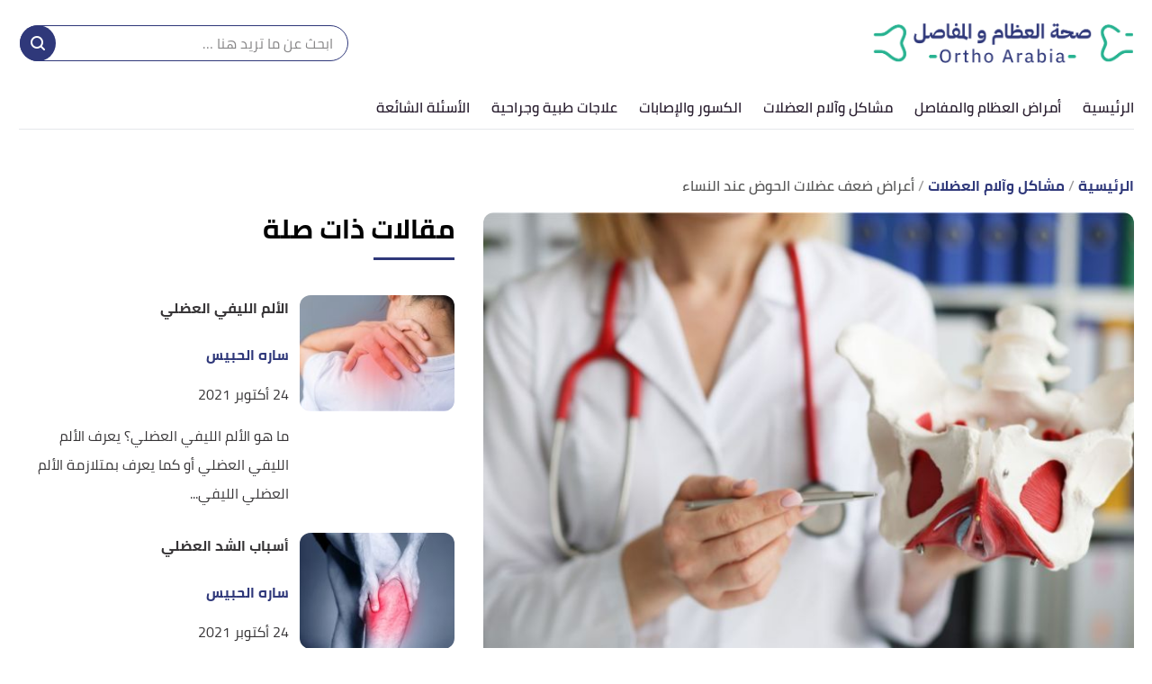

--- FILE ---
content_type: text/html; charset=utf-8
request_url: https://orthoarabia.com/w/%D8%A3%D8%B9%D8%B1%D8%A7%D8%B6-%D8%B6%D8%B9%D9%81-%D8%B9%D8%B6%D9%84%D8%A7%D8%AA-%D8%A7%D9%84%D8%AD%D9%88%D8%B6-%D8%B9%D9%86%D8%AF-%D8%A7%D9%84%D9%86%D8%B3%D8%A7%D8%A1
body_size: 33966
content:
<!DOCTYPE html><html data-n-head-ssr="" lang="ar" dir="rtl" data-n-head="%7B%22lang%22:%7B%22ssr%22:%22ar%22%7D,%22dir%22:%7B%22ssr%22:%22rtl%22%7D%7D"><head><title>أعراض ضعف عضلات الحوض عند النساء</title><meta data-n-head="ssr" charset="utf-8"><meta data-n-head="ssr" name="viewport" content="width=device-width, initial-scale=1"><meta data-n-head="ssr" name="keywords" content="أعراض,ضعف,عضلات,الحوض,عند,النساء,من,المحتمل,أن,تُعاني,بعض,النساء,من,ضعف,عضلات,الحوض،,ما,يُؤدي,لعدم,القُدرة"><meta data-n-head="ssr" name="description" content="أعراض ضعف عضلات الحوض عند النساء.المضاعفات المُحتملة لضعف عضلات الحوض عند النساء.أسئلة شائعة.هل يختفي ضعف عضلات الحوض عند النساء من تلقاء نفسه؟.هل ضعف"><meta data-n-head="ssr" name="format-detection" content="telephone=no"><meta data-n-head="ssr" name="application-name" content="العظام والمفاصل"><meta data-n-head="ssr" name="twitter:image" content="https://cdn.alweb.com/thumbs/orthoarabia/article/fit710x532/أعراض-ضعف-عضلات-الحوض-عند-النساء.jpg"><meta data-n-head="ssr" name="thumbnail" content="https://cdn.alweb.com/thumbs/orthoarabia/article/fit710x532/أعراض-ضعف-عضلات-الحوض-عند-النساء.jpg"><meta data-n-head="ssr" name="twitter:card" content="summary_large_image"><meta data-n-head="ssr" name="twitter:site" content="@Orthoarabia"><meta data-n-head="ssr" name="twitter:image:src" content="https://cdn.alweb.com/thumbs/orthoarabia/article/fit710x532/أعراض-ضعف-عضلات-الحوض-عند-النساء.jpg"><meta data-n-head="ssr" name="twitter:title" content="أعراض ضعف عضلات الحوض عند النساء - العظام والمفاصل"><meta data-n-head="ssr" name="twitter:description" content="أعراض ضعف عضلات الحوض عند النساء.المضاعفات المُحتملة لضعف عضلات الحوض عند النساء.أسئلة شائعة.هل يختفي ضعف عضلات الحوض عند النساء من تلقاء نفسه؟.هل ضعف"><meta data-n-head="ssr" property="og:image" content="https://cdn.alweb.com/thumbs/orthoarabia/article/fit710x532/%D8%A3%D8%B9%D8%B1%D8%A7%D8%B6-%D8%B6%D8%B9%D9%81-%D8%B9%D8%B6%D9%84%D8%A7%D8%AA-%D8%A7%D9%84%D8%AD%D9%88%D8%B6-%D8%B9%D9%86%D8%AF-%D8%A7%D9%84%D9%86%D8%B3%D8%A7%D8%A1.jpg"><meta data-n-head="ssr" property="og:title" content="أعراض ضعف عضلات الحوض عند النساء - العظام والمفاصل"><meta data-n-head="ssr" property="og:type" content="article"><meta data-n-head="ssr" property="og:url" content="https://orthoarabia.com//w/أعراض-ضعف-عضلات-الحوض-عند-النساء"><meta data-n-head="ssr" property="og:description" content="أعراض ضعف عضلات الحوض عند النساء.المضاعفات المُحتملة لضعف عضلات الحوض عند النساء.أسئلة شائعة.هل يختفي ضعف عضلات الحوض عند النساء من تلقاء نفسه؟.هل ضعف"><meta data-n-head="ssr" property="site_name" content="العظام والمفاصل"><meta data-n-head="ssr" itemprop="name" content="أعراض ضعف عضلات الحوض عند النساء - العظام والمفاصل"><link data-n-head="ssr" rel="icon" type="image/x-icon" href="https://cdn.alweb.com/assets/orthoarabia/favicon.ico"><link data-n-head="ssr" rel="canonical" href="https://orthoarabia.com/w/%D8%A3%D8%B9%D8%B1%D8%A7%D8%B6-%D8%B6%D8%B9%D9%81-%D8%B9%D8%B6%D9%84%D8%A7%D8%AA-%D8%A7%D9%84%D8%AD%D9%88%D8%B6-%D8%B9%D9%86%D8%AF-%D8%A7%D9%84%D9%86%D8%B3%D8%A7%D8%A1"><script data-n-head="ssr" src="https://www.googletagmanager.com/gtag/js?id=G-LJK7WV2PY0" async="" nonce="mawdooo3"></script><script data-n-head="ssr" data-hid="signal-object" type="text/javascript" id="signal-object" keepscript="true" nonce="mawdooo3">
          var signal = {
            User: {
              UserId: null,
              isLoggedIn: false,
              EmailHash: null,
              Gender: null,
              Age: null,
              Country: null
            },
            Content: {
              ContentCategoryLevel1: "مشاكل وآلام العضلات",
              Subsection: ["مشاكل وآلام العضلات"],
              Keywords: ["أعراض","ضعف","عضلات","الحوض","عند","النساء","مشاكل وآلام العضلات"],
              ArticleId: "أعراض-ضعف-عضلات-الحوض-عند-النساء",
              ArticleTitle: "أعراض ضعف عضلات الحوض عند النساء",
              ArticleAuthorName: "رسيل ياسين",
              ArticlePublishDate: "15 نوفمبر 2022",
              ArticleLink: "/w/أعراض-ضعف-عضلات-الحوض-عند-النساء",
              ContentType: "Page",
              IsVideo: false,
              VideoTitle: null,
              VideoLength: null,
              SearchTerm: null,
              Techtype: "Web"
            },
            Page: {
              ChannelLevel1: null,
              pageType : "article"
            },
            Device: {
              Device: ''
            }
          }</script><script data-n-head="ssr" src="https://sdk.araleads.com/v0.0.1/sel.js" defer="" id="lead-sdk" nonce="mawdooo3"></script><style data-vue-ssr-id="65b97e00:0 0c92a324:0 90b735cc:0 2dc7047a:0 5372b7dc:0 3373980e:0 389be008:0 0348ffd0:0 7b152892:0 c25841e0:0 b25c94f0:0 e8b910dc:0 7971ea40:0 34b4eec3:0 2ad583d8:0 b9406c12:0 71546ce7:0 199d2422:0 c20807f0:0 182c5a87:0 7ddb97e7:0 effb1a2e:0 5f08734b:0 4b5d26d8:0 04ad9f29:0 565882dd:0 56b0b16c:0">/*! tailwindcss v2.2.16 | MIT License | https://tailwindcss.com*//*! modern-normalize v1.1.0 | MIT License | https://github.com/sindresorhus/modern-normalize */

/*
Document
========
*/

/**
Use a better box model (opinionated).
*/

*,
::before,
::after {
	box-sizing: border-box;
}

/**
Use a more readable tab size (opinionated).
*/

html {
	-moz-tab-size: 4;
	-o-tab-size: 4;
	   tab-size: 4;
}

/**
1. Correct the line height in all browsers.
2. Prevent adjustments of font size after orientation changes in iOS.
*/

html {
	line-height: 1.15; /* 1 */
	-webkit-text-size-adjust: 100%; /* 2 */
}

/*
Sections
========
*/

/**
Remove the margin in all browsers.
*/

body {
	margin: 0;
}

/**
Improve consistency of default fonts in all browsers. (https://github.com/sindresorhus/modern-normalize/issues/3)
*/

body {
	font-family:
		system-ui,
		-apple-system, /* Firefox supports this but not yet `system-ui` */
		'Segoe UI',
		Roboto,
		Helvetica,
		Arial,
		sans-serif,
		'Apple Color Emoji',
		'Segoe UI Emoji';
}

/*
Grouping content
================
*/

/**
1. Add the correct height in Firefox.
2. Correct the inheritance of border color in Firefox. (https://bugzilla.mozilla.org/show_bug.cgi?id=190655)
*/

hr {
	height: 0; /* 1 */
	color: inherit; /* 2 */
}

/*
Text-level semantics
====================
*/

/**
Add the correct text decoration in Chrome, Edge, and Safari.
*/

abbr[title] {
	-webkit-text-decoration: underline dotted;
	        text-decoration: underline dotted;
}

/**
Add the correct font weight in Edge and Safari.
*/

b,
strong {
	font-weight: bolder;
}

/**
1. Improve consistency of default fonts in all browsers. (https://github.com/sindresorhus/modern-normalize/issues/3)
2. Correct the odd 'em' font sizing in all browsers.
*/

code,
kbd,
samp,
pre {
	font-family:
		ui-monospace,
		SFMono-Regular,
		Consolas,
		'Liberation Mono',
		Menlo,
		monospace; /* 1 */
	font-size: 1em; /* 2 */
}

/**
Add the correct font size in all browsers.
*/

small {
	font-size: 80%;
}

/**
Prevent 'sub' and 'sup' elements from affecting the line height in all browsers.
*/

sub,
sup {
	font-size: 75%;
	line-height: 0;
	position: relative;
	vertical-align: baseline;
}

sub {
	bottom: -0.25em;
}

sup {
	top: -0.5em;
}

/*
Tabular data
============
*/

/**
1. Remove text indentation from table contents in Chrome and Safari. (https://bugs.chromium.org/p/chromium/issues/detail?id=999088, https://bugs.webkit.org/show_bug.cgi?id=201297)
2. Correct table border color inheritance in all Chrome and Safari. (https://bugs.chromium.org/p/chromium/issues/detail?id=935729, https://bugs.webkit.org/show_bug.cgi?id=195016)
*/

table {
	text-indent: 0; /* 1 */
	border-color: inherit; /* 2 */
}

/*
Forms
=====
*/

/**
1. Change the font styles in all browsers.
2. Remove the margin in Firefox and Safari.
*/

button,
input,
optgroup,
select,
textarea {
	font-family: inherit; /* 1 */
	font-size: 100%; /* 1 */
	line-height: 1.15; /* 1 */
	margin: 0; /* 2 */
}

/**
Remove the inheritance of text transform in Edge and Firefox.
1. Remove the inheritance of text transform in Firefox.
*/

button,
select { /* 1 */
	text-transform: none;
}

/**
Correct the inability to style clickable types in iOS and Safari.
*/

button,
[type='button'],
[type='reset'],
[type='submit'] {
	-webkit-appearance: button;
}

/**
Remove the inner border and padding in Firefox.
*/

::-moz-focus-inner {
	border-style: none;
	padding: 0;
}

/**
Restore the focus styles unset by the previous rule.
*/

:-moz-focusring {
	outline: 1px dotted ButtonText;
}

/**
Remove the additional ':invalid' styles in Firefox.
See: https://github.com/mozilla/gecko-dev/blob/2f9eacd9d3d995c937b4251a5557d95d494c9be1/layout/style/res/forms.css#L728-L737
*/

:-moz-ui-invalid {
	box-shadow: none;
}

/**
Remove the padding so developers are not caught out when they zero out 'fieldset' elements in all browsers.
*/

legend {
	padding: 0;
}

/**
Add the correct vertical alignment in Chrome and Firefox.
*/

progress {
	vertical-align: baseline;
}

/**
Correct the cursor style of increment and decrement buttons in Safari.
*/

::-webkit-inner-spin-button,
::-webkit-outer-spin-button {
	height: auto;
}

/**
1. Correct the odd appearance in Chrome and Safari.
2. Correct the outline style in Safari.
*/

[type='search'] {
	-webkit-appearance: textfield; /* 1 */
	outline-offset: -2px; /* 2 */
}

/**
Remove the inner padding in Chrome and Safari on macOS.
*/

::-webkit-search-decoration {
	-webkit-appearance: none;
}

/**
1. Correct the inability to style clickable types in iOS and Safari.
2. Change font properties to 'inherit' in Safari.
*/

::-webkit-file-upload-button {
	-webkit-appearance: button; /* 1 */
	font: inherit; /* 2 */
}

/*
Interactive
===========
*/

/*
Add the correct display in Chrome and Safari.
*/

summary {
	display: list-item;
}/**
 * Manually forked from SUIT CSS Base: https://github.com/suitcss/base
 * A thin layer on top of normalize.css that provides a starting point more
 * suitable for web applications.
 */

/**
 * Removes the default spacing and border for appropriate elements.
 */

blockquote,
dl,
dd,
h1,
h2,
h3,
h4,
h5,
h6,
hr,
figure,
p,
pre {
  margin: 0;
}

button {
  background-color: transparent;
  background-image: none;
}

fieldset {
  margin: 0;
  padding: 0;
}

ol,
ul {
  list-style: none;
  margin: 0;
  padding: 0;
}

/**
 * Tailwind custom reset styles
 */

/**
 * 1. Use the user's configured `sans` font-family (with Tailwind's default
 *    sans-serif font stack as a fallback) as a sane default.
 * 2. Use Tailwind's default "normal" line-height so the user isn't forced
 *    to override it to ensure consistency even when using the default theme.
 */

html {
  font-family: ui-sans-serif, system-ui, -apple-system, BlinkMacSystemFont, "Segoe UI", Roboto, "Helvetica Neue", Arial, "Noto Sans", sans-serif, "Apple Color Emoji", "Segoe UI Emoji", "Segoe UI Symbol", "Noto Color Emoji"; /* 1 */
  line-height: 1.5; /* 2 */
}


/**
 * Inherit font-family and line-height from `html` so users can set them as
 * a class directly on the `html` element.
 */

body {
  font-family: inherit;
  line-height: inherit;
}

/**
 * 1. Prevent padding and border from affecting element width.
 *
 *    We used to set this in the html element and inherit from
 *    the parent element for everything else. This caused issues
 *    in shadow-dom-enhanced elements like <details> where the content
 *    is wrapped by a div with box-sizing set to `content-box`.
 *
 *    https://github.com/mozdevs/cssremedy/issues/4
 *
 *
 * 2. Allow adding a border to an element by just adding a border-width.
 *
 *    By default, the way the browser specifies that an element should have no
 *    border is by setting it's border-style to `none` in the user-agent
 *    stylesheet.
 *
 *    In order to easily add borders to elements by just setting the `border-width`
 *    property, we change the default border-style for all elements to `solid`, and
 *    use border-width to hide them instead. This way our `border` utilities only
 *    need to set the `border-width` property instead of the entire `border`
 *    shorthand, making our border utilities much more straightforward to compose.
 *
 *    https://github.com/tailwindcss/tailwindcss/pull/116
 */

*,
::before,
::after {
  box-sizing: border-box; /* 1 */
  border-width: 0; /* 2 */
  border-style: solid; /* 2 */
  border-color: currentColor; /* 2 */
}

/*
 * Ensure horizontal rules are visible by default
 */

hr {
  border-top-width: 1px;
}

/**
 * Undo the `border-style: none` reset that Normalize applies to images so that
 * our `border-{width}` utilities have the expected effect.
 *
 * The Normalize reset is unnecessary for us since we default the border-width
 * to 0 on all elements.
 *
 * https://github.com/tailwindcss/tailwindcss/issues/362
 */

img {
  border-style: solid;
}

textarea {
  resize: vertical;
}

input::-moz-placeholder, textarea::-moz-placeholder {
  opacity: 1;
  color: #9ca3af;
}

input:-ms-input-placeholder, textarea:-ms-input-placeholder {
  opacity: 1;
  color: #9ca3af;
}

input::placeholder,
textarea::placeholder {
  opacity: 1;
  color: #9ca3af;
}

button,
[role="button"] {
  cursor: pointer;
}

/**
 * Override legacy focus reset from Normalize with modern Firefox focus styles.
 *
 * This is actually an improvement over the new defaults in Firefox in our testing,
 * as it triggers the better focus styles even for links, which still use a dotted
 * outline in Firefox by default.
 */
 
:-moz-focusring {
	outline: auto;
}

table {
  border-collapse: collapse;
}

h1,
h2,
h3,
h4,
h5,
h6 {
  font-size: inherit;
  font-weight: inherit;
}

/**
 * Reset links to optimize for opt-in styling instead of
 * opt-out.
 */

a {
  color: inherit;
  text-decoration: inherit;
}

/**
 * Reset form element properties that are easy to forget to
 * style explicitly so you don't inadvertently introduce
 * styles that deviate from your design system. These styles
 * supplement a partial reset that is already applied by
 * normalize.css.
 */

button,
input,
optgroup,
select,
textarea {
  padding: 0;
  line-height: inherit;
  color: inherit;
}

/**
 * Use the configured 'mono' font family for elements that
 * are expected to be rendered with a monospace font, falling
 * back to the system monospace stack if there is no configured
 * 'mono' font family.
 */

pre,
code,
kbd,
samp {
  font-family: ui-monospace, SFMono-Regular, Menlo, Monaco, Consolas, "Liberation Mono", "Courier New", monospace;
}

/**
 * 1. Make replaced elements `display: block` by default as that's
 *    the behavior you want almost all of the time. Inspired by
 *    CSS Remedy, with `svg` added as well.
 *
 *    https://github.com/mozdevs/cssremedy/issues/14
 * 
 * 2. Add `vertical-align: middle` to align replaced elements more
 *    sensibly by default when overriding `display` by adding a
 *    utility like `inline`.
 *
 *    This can trigger a poorly considered linting error in some
 *    tools but is included by design.
 * 
 *    https://github.com/jensimmons/cssremedy/issues/14#issuecomment-634934210
 */

img,
svg,
video,
canvas,
audio,
iframe,
embed,
object {
  display: block; /* 1 */
  vertical-align: middle; /* 2 */
}

/**
 * Constrain images and videos to the parent width and preserve
 * their intrinsic aspect ratio.
 *
 * https://github.com/mozdevs/cssremedy/issues/14
 */

img,
video {
  max-width: 100%;
  height: auto;
}

/**
 * Ensure the default browser behavior of the `hidden` attribute.
 */

[hidden] {
  display: none;
}*, ::before, ::after{--tw-translate-x:0;--tw-translate-y:0;--tw-rotate:0;--tw-skew-x:0;--tw-skew-y:0;--tw-scale-x:1;--tw-scale-y:1;--tw-transform:translateX(var(--tw-translate-x)) translateY(var(--tw-translate-y)) rotate(var(--tw-rotate)) skewX(var(--tw-skew-x)) skewY(var(--tw-skew-y)) scaleX(var(--tw-scale-x)) scaleY(var(--tw-scale-y));--tw-border-opacity:1;border-color:rgba(229, 231, 235, var(--tw-border-opacity));--tw-ring-offset-shadow:0 0 #0000;--tw-ring-shadow:0 0 #0000;--tw-shadow:0 0 #0000;--tw-blur:var(--tw-empty,/*!*/ /*!*/);--tw-brightness:var(--tw-empty,/*!*/ /*!*/);--tw-contrast:var(--tw-empty,/*!*/ /*!*/);--tw-grayscale:var(--tw-empty,/*!*/ /*!*/);--tw-hue-rotate:var(--tw-empty,/*!*/ /*!*/);--tw-invert:var(--tw-empty,/*!*/ /*!*/);--tw-saturate:var(--tw-empty,/*!*/ /*!*/);--tw-sepia:var(--tw-empty,/*!*/ /*!*/);--tw-drop-shadow:var(--tw-empty,/*!*/ /*!*/);--tw-filter:var(--tw-blur) var(--tw-brightness) var(--tw-contrast) var(--tw-grayscale) var(--tw-hue-rotate) var(--tw-invert) var(--tw-saturate) var(--tw-sepia) var(--tw-drop-shadow);}.container{width:100%;margin-right:auto;margin-left:auto;padding-right:15px;padding-left:15px;}@media (min-width: 640px){.container{max-width:640px;}}@media (min-width: 768px){.container{max-width:768px;}}@media (min-width: 1024px){.container{max-width:1024px;}}@media (min-width: 1269px){.container{max-width:1269px;}}.pointer-events-none{pointer-events:none;}.visible{visibility:visible;}.invisible{visibility:hidden;}.\!static{position:static !important;}.fixed{position:fixed;}.absolute{position:absolute;}.relative{position:relative;}.sticky{position:sticky;}.inset-x-0{left:0px;right:0px;}.top-20{top:5rem;}.left-3\.5{left:0.875rem;}.left-3{left:0.75rem;}.left-4{left:1rem;}.top-5{top:1.25rem;}.left-0{left:0px;}.top-0{top:0px;}.bottom-0{bottom:0px;}.top-2\/4{top:50%;}.left-2\/4{left:50%;}.top-4{top:1rem;}.top-\[200px\]{top:200px;}.right-0{right:0px;}.top-px{top:1px;}.right-1{right:0.25rem;}.top-9{top:2.25rem;}.top-\[112px\]{top:112px;}.bottom-10{bottom:2.5rem;}.top-\[48\]{top:48;}.top-1\/2{top:50%;}.top-\[4px\]{top:4px;}.top-\[0px\]{top:0px;}.top-\[calc\(340px\+128px\)\]{top:calc(340px + 128px);}.top-10{top:2.5rem;}.top-\[3px\]{top:3px;}.top-\[50\%\]{top:50%;}.top-2{top:0.5rem;}.top-\[2px\]{top:2px;}.top-28{top:7rem;}.top-24{top:6rem;}.top-\[auto\]{top:auto;}.bottom-\[0px\]{bottom:0px;}.left-\[auto\]{left:auto;}.right-\[auto\]{right:auto;}.z-10{z-index:10;}.z-1{z-index:1;}.z-30{z-index:30;}.z-\[-1000\]{z-index:-1000;}.z-20{z-index:20;}.order-1{order:1;}.order-first{order:-9999;}.order-4{order:4;}.order-2{order:2;}.col-start-2{grid-column-start:2;}.float-right{float:right;}.float-left{float:left;}.m-auto{margin:auto;}.m-0{margin:0px;}.mx-3{margin-left:0.75rem;margin-right:0.75rem;}.-mx-4{margin-left:-1rem;margin-right:-1rem;}.my-7{margin-top:1.75rem;margin-bottom:1.75rem;}.mx-2{margin-left:0.5rem;margin-right:0.5rem;}.my-8{margin-top:2rem;margin-bottom:2rem;}.mx-auto{margin-left:auto;margin-right:auto;}.mx-4{margin-left:1rem;margin-right:1rem;}.mx-0{margin-left:0px;margin-right:0px;}.my-4{margin-top:1rem;margin-bottom:1rem;}.my-1{margin-top:0.25rem;margin-bottom:0.25rem;}.mx-1\.5{margin-left:0.375rem;margin-right:0.375rem;}.mx-1{margin-left:0.25rem;margin-right:0.25rem;}.my-0{margin-top:0px;margin-bottom:0px;}.my-3{margin-top:0.75rem;margin-bottom:0.75rem;}.my-2{margin-top:0.5rem;margin-bottom:0.5rem;}.my-5{margin-top:1.25rem;margin-bottom:1.25rem;}.mx-\[-15px\]{margin-left:-15px;margin-right:-15px;}.my-2\.5{margin-top:0.625rem;margin-bottom:0.625rem;}.-mx-3\.5{margin-left:-0.875rem;margin-right:-0.875rem;}.-mx-3{margin-left:-0.75rem;margin-right:-0.75rem;}.\!mx-0{margin-left:0px !important;margin-right:0px !important;}.mb-4{margin-bottom:1rem;}.mt-4{margin-top:1rem;}.mr-8{margin-right:2rem;}.mb-2{margin-bottom:0.5rem;}.mr-2{margin-right:0.5rem;}.mb-20{margin-bottom:5rem;}.mt-3{margin-top:0.75rem;}.mt-12{margin-top:3rem;}.mt-6{margin-top:1.5rem;}.mt-10{margin-top:2.5rem;}.mb-6{margin-bottom:1.5rem;}.mt-5{margin-top:1.25rem;}.-mr-4{margin-right:-1rem;}.-ml-4{margin-left:-1rem;}.mb-0{margin-bottom:0px;}.mt-8{margin-top:2rem;}.mt-0{margin-top:0px;}.ml-3{margin-left:0.75rem;}.ml-2{margin-left:0.5rem;}.mb-8{margin-bottom:2rem;}.mb-10{margin-bottom:2.5rem;}.mt-2{margin-top:0.5rem;}.mb-16{margin-bottom:4rem;}.mr-0{margin-right:0px;}.mb-1{margin-bottom:0.25rem;}.mr-4{margin-right:1rem;}.mt-20{margin-top:5rem;}.mb-3{margin-bottom:0.75rem;}.mt-14{margin-top:3.5rem;}.ml-4{margin-left:1rem;}.mb-\[24px\]{margin-bottom:24px;}.mr-3{margin-right:0.75rem;}.mt-9{margin-top:2.25rem;}.mt-16{margin-top:4rem;}.ml-5{margin-left:1.25rem;}.ml-1\.5{margin-left:0.375rem;}.ml-1{margin-left:0.25rem;}.mb-5{margin-bottom:1.25rem;}.mb-12{margin-bottom:3rem;}.mt-24{margin-top:6rem;}.mt-7{margin-top:1.75rem;}.mb-7{margin-bottom:1.75rem;}.mr-6{margin-right:1.5rem;}.mt-11{margin-top:2.75rem;}.ml-0{margin-left:0px;}.mt-1{margin-top:0.25rem;}.mb-\[60px\]{margin-bottom:60px;}.mr-1{margin-right:0.25rem;}.mr-auto{margin-right:auto;}.ml-auto{margin-left:auto;}.mb-14{margin-bottom:3.5rem;}.-mb-12{margin-bottom:-3rem;}.mr-12{margin-right:3rem;}.mb-52{margin-bottom:13rem;}.mt-\[10rem\]{margin-top:10rem;}.ml-\[3px\]{margin-left:3px;}.mb-\[29px\]{margin-bottom:29px;}.mt-\[29px\]{margin-top:29px;}.mt-\[-35px\]{margin-top:-35px;}.mb-\[26px\]{margin-bottom:26px;}.mt-\[50px\]{margin-top:50px;}.mt-\[44px\]{margin-top:44px;}.\!mt-0{margin-top:0px !important;}.mb-\[58px\]{margin-bottom:58px;}.box-border{box-sizing:border-box;}.block{display:block;}.inline-block{display:inline-block;}.inline{display:inline;}.\!inline{display:inline !important;}.flex{display:flex;}.inline-flex{display:inline-flex;}.table{display:table;}.inline-table{display:inline-table;}.grid{display:grid;}.contents{display:contents;}.hidden{display:none;}.\!hidden{display:none !important;}.h-4{height:1rem;}.h-16{height:4rem;}.h-auto{height:auto;}.h-7{height:1.75rem;}.h-full{height:100%;}.h-14{height:3.5rem;}.h-8{height:2rem;}.h-\[59px\]{height:59px;}.h-12{height:3rem;}.h-\[60\]{height:60;}.h-10{height:2.5rem;}.h-36{height:9rem;}.h-20{height:5rem;}.h-\[480px\]{height:480px;}.h-\[30px\]{height:30px;}.h-0{height:0px;}.h-5{height:1.25rem;}.h-264{height:264px;}.h-300{height:300px;}.h-\[60px\]{height:60px;}.h-\[4\.5rem\]{height:4.5rem;}.h-screen{height:100vh;}.h-\[94px\]{height:94px;}.h-\[200px\]{height:200px;}.h-\[600px\]{height:600px;}.h-9{height:2.25rem;}.h-3{height:0.75rem;}.h-\[41\.2rem\]{height:41.2rem;}.h-\[120px\]{height:120px;}.h-\[calc\(112\+49px\)\]{height:calc(112 + 49px);}.h-\[56px\]{height:56px;}.h-\[50px\]{height:50px;}.h-\[42px\]{height:42px;}.h-\[46px\]{height:46px;}.h-\[128px\]{height:128px;}.h-\[3px\]{height:3px;}.h-\[40px\]{height:40px;}.h-\[36px\]{height:36px;}.h-\[34px\]{height:34px;}.h-\[1px\]{height:1px;}.h-44{height:11rem;}.h-28{height:7rem;}.h-\[362px\]{height:362px;}.max-h-0{max-height:0px;}.max-h-96{max-height:24rem;}.max-h-20{max-height:5rem;}.min-h-\[38px\]{min-height:38px;}.min-h-80{min-height:80px;}.min-h-56{min-height:56px;}.min-h-200{min-height:200px;}.min-h-250{min-height:250px;}.min-h-\[172px\]{min-height:172px;}.min-h-\[24px\]{min-height:24px;}.min-h-\[40px\]{min-height:40px;}.w-full{width:100%;}.w-\[26px\]{width:26px;}.w-32{width:8rem;}.w-1\/2{width:50%;}.w-auto{width:auto;}.w-24{width:6rem;}.w-\[\$\{imageContaineWidth\}\]{width:${imageContaineWidth};}.w-16{width:4rem;}.w-11\/12{width:91.666667%;}.w-6{width:1.5rem;}.w-8{width:2rem;}.w-12{width:3rem;}.w-3\/4{width:75%;}.w-1\/4{width:25%;}.w-\[276px\]{width:276px;}.w-10{width:2.5rem;}.w-14{width:3.5rem;}.w-\[176px\]{width:176px;}.w-\[70px\]{width:70px;}.w-20{width:5rem;}.w-\[30px\]{width:30px;}.w-0{width:0px;}.w-5{width:1.25rem;}.w-296{width:296px;}.w-\[68px\]{width:68px;}.w-4{width:1rem;}.w-40{width:10rem;}.w-60{width:15rem;}.w-\[90px\]{width:90px;}.w-\[200px\]{width:200px;}.w-\[100px\]{width:100px;}.w-\[300px\]{width:300px;}.w-3\/12{width:25%;}.w-9{width:2.25rem;}.w-4\/5{width:80%;}.w-96{width:24rem;}.w-\[50px\]{width:50px;}.w-\[46px\]{width:46px;}.w-\[60px\]{width:60px;}.w-\[42px\]{width:42px;}.w-\[28px\]{width:28px;}.w-\[365px\]{width:365px;}.w-\[40px\]{width:40px;}.w-\[36px\]{width:36px;}.w-\[34px\]{width:34px;}.w-\[calc\(100\%-30px\)\]{width:calc(100% - 30px);}.w-365{width:365px;}.w-28{width:7rem;}.w-6\/12{width:50%;}.w-\[136px\]{width:136px;}.w-\[0px\]{width:0px;}.w-\[202px\]{width:202px;}.w-\[43px\]{width:43px;}.w-\[84px\]{width:84px;}.min-w-\[26px\]{min-width:26px;}.min-w-\[150px\]{min-width:150px;}.min-w-\[60px\]{min-width:60px;}.min-w-186{min-width:186px;}.min-w-158{min-width:158px;}.min-w-\[192px\]{min-width:192px;}.max-w-4\/4{max-width:100%;}.max-w-402{max-width:402px;}.max-w-full{max-width:100%;}.max-w-\[150px\]{max-width:150px;}.max-w-510{max-width:510px;}.max-w-768{max-width:768px;}.max-w-\[32px\]{max-width:32px;}.max-w-1270{max-width:1270px;}.max-w-7xl{max-width:80rem;}.max-w-\[274px\]{max-width:274px;}.max-w-\[726px\]{max-width:726px;}.max-w-sm{max-width:24rem;}.max-w-\[calc\(var\(--logoWidth\)\*0\.70\)\]{max-width:calc(var(--logoWidth) * 0.70);}.max-w-\[617px\]{max-width:617px;}.max-w-1\/2{max-width:50%;}.max-w-screen-xl{max-width:1269px;}.max-w-\[304px\]{max-width:304px;}.max-w-\[700px\]{max-width:700px;}.max-w-xl{max-width:36rem;}.flex-12{flex:0 0 100%;}.flex-none{flex:none;}.flex-6{flex:0 0 50%;}.flex-1{flex:1 1 0%;}.flex-shrink-0{flex-shrink:0;}.flex-grow{flex-grow:1;}.flex-grow-0{flex-grow:0;}.-translate-y-16{--tw-translate-y:-4rem;transform:var(--tw-transform);}.rotate-180{--tw-rotate:180deg;transform:var(--tw-transform);}.transform{transform:var(--tw-transform);}.cursor-pointer{cursor:pointer;}.cursor-default{cursor:default;}.cursor-not-allowed{cursor:not-allowed;}.select-none{-webkit-user-select:none;-moz-user-select:none;-ms-user-select:none;user-select:none;}.resize-none{resize:none;}.resize-y{resize:vertical;}.list-none{list-style-type:none;}.appearance-none{-webkit-appearance:none;-moz-appearance:none;appearance:none;}.grid-cols-1{grid-template-columns:repeat(1, minmax(0, 1fr));}.grid-cols-2{grid-template-columns:repeat(2, minmax(0, 1fr));}.flex-row{flex-direction:row;}.flex-row-reverse{flex-direction:row-reverse;}.flex-col{flex-direction:column;}.flex-col-reverse{flex-direction:column-reverse;}.flex-wrap{flex-wrap:wrap;}.content-center{align-content:center;}.items-start{align-items:flex-start;}.items-end{align-items:flex-end;}.items-center{align-items:center;}.justify-start{justify-content:flex-start;}.justify-end{justify-content:flex-end;}.justify-center{justify-content:center;}.justify-between{justify-content:space-between;}.justify-items-center{justify-items:center;}.gap-7{gap:1.75rem;}.gap-1{gap:0.25rem;}.gap-3\.5{gap:0.875rem;}.gap-3{gap:0.75rem;}.gap-\[5px\]{gap:5px;}.gap-4{gap:1rem;}.gap-8{gap:2rem;}.gap-0{gap:0px;}.gap-2{gap:0.5rem;}.gap-y-3{row-gap:0.75rem;}.gap-y-5{row-gap:1.25rem;}.gap-x-7{-moz-column-gap:1.75rem;column-gap:1.75rem;}.gap-y-8{row-gap:2rem;}.gap-x-4{-moz-column-gap:1rem;column-gap:1rem;}.gap-y-6{row-gap:1.5rem;}.space-y-10 > :not([hidden]) ~ :not([hidden]){--tw-space-y-reverse:0;margin-top:calc(2.5rem * calc(1 - var(--tw-space-y-reverse)));margin-bottom:calc(2.5rem * var(--tw-space-y-reverse));}.space-y-5 > :not([hidden]) ~ :not([hidden]){--tw-space-y-reverse:0;margin-top:calc(1.25rem * calc(1 - var(--tw-space-y-reverse)));margin-bottom:calc(1.25rem * var(--tw-space-y-reverse));}.space-y-8 > :not([hidden]) ~ :not([hidden]){--tw-space-y-reverse:0;margin-top:calc(2rem * calc(1 - var(--tw-space-y-reverse)));margin-bottom:calc(2rem * var(--tw-space-y-reverse));}.space-y-4 > :not([hidden]) ~ :not([hidden]){--tw-space-y-reverse:0;margin-top:calc(1rem * calc(1 - var(--tw-space-y-reverse)));margin-bottom:calc(1rem * var(--tw-space-y-reverse));}.space-y-14 > :not([hidden]) ~ :not([hidden]){--tw-space-y-reverse:0;margin-top:calc(3.5rem * calc(1 - var(--tw-space-y-reverse)));margin-bottom:calc(3.5rem * var(--tw-space-y-reverse));}.space-y-1\.5 > :not([hidden]) ~ :not([hidden]){--tw-space-y-reverse:0;margin-top:calc(0.375rem * calc(1 - var(--tw-space-y-reverse)));margin-bottom:calc(0.375rem * var(--tw-space-y-reverse));}.space-y-1 > :not([hidden]) ~ :not([hidden]){--tw-space-y-reverse:0;margin-top:calc(0.25rem * calc(1 - var(--tw-space-y-reverse)));margin-bottom:calc(0.25rem * var(--tw-space-y-reverse));}.self-end{align-self:flex-end;}.self-center{align-self:center;}.overflow-auto{overflow:auto;}.overflow-hidden{overflow:hidden;}.overflow-x-auto{overflow-x:auto;}.overflow-y-hidden{overflow-y:hidden;}.overflow-x-scroll{overflow-x:scroll;}.whitespace-nowrap{white-space:nowrap;}.break-words{overflow-wrap:break-word;}.rounded-3xl{border-radius:1.5rem;}.rounded-xl{border-radius:0.75rem;}.rounded{border-radius:0.25rem;}.rounded-4xl{border-radius:30px;}.rounded-md{border-radius:0.375rem;}.rounded-19{border-radius:19px;}.rounded-lg{border-radius:0.5rem;}.rounded-none{border-radius:0px;}.rounded-2xl{border-radius:1rem;}.rounded-\[19px\]{border-radius:19px;}.rounded-full{border-radius:50%;}.rounded-sm{border-radius:0.125rem;}.rounded-\[7px\]{border-radius:7px;}.rounded-\[50px\]{border-radius:50px;}.rounded-\[4px\]{border-radius:4px;}.rounded-\[8px\]{border-radius:8px;}.rounded-\[58px\]{border-radius:58px;}.rounded-\[36px\]{border-radius:36px;}.rounded-t-2xl{border-top-left-radius:1rem;border-top-right-radius:1rem;}.rounded-r{border-top-right-radius:0.25rem;border-bottom-right-radius:0.25rem;}.rounded-l{border-top-left-radius:0.25rem;border-bottom-left-radius:0.25rem;}.rounded-bl-2xl{border-bottom-left-radius:1rem;}.rounded-tl-md{border-top-left-radius:0.375rem;}.rounded-bl-md{border-bottom-left-radius:0.375rem;}.border{border-width:1px;}.border-2{border-width:2px;}.border-0{border-width:0px;}.border-t-4{border-top-width:4px;}.border-b-4{border-bottom-width:4px;}.border-t-2{border-top-width:2px;}.border-r-2{border-right-width:2px;}.border-l-2{border-left-width:2px;}.border-l{border-left-width:1px;}.border-b{border-bottom-width:1px;}.border-t{border-top-width:1px;}.border-b-\[3px\]{border-bottom-width:3px;}.border-r{border-right-width:1px;}.border-r-0{border-right-width:0px;}.border-b-0{border-bottom-width:0px;}.border-r-8{border-right-width:8px;}.border-l-0{border-left-width:0px;}.border-solid{border-style:solid;}.border-none{border-style:none;}.border-btnMainBorder{--tw-border-opacity:1;border-color:rgba(47, 56, 122, var(--tw-border-opacity));}.border-borderColor{border-color:rgba(54,52,54,.2902);}.border-primary{--tw-border-opacity:1;border-color:rgba(47, 56, 122, var(--tw-border-opacity));}.border-black{--tw-border-opacity:1;border-color:rgba(0, 0, 0, var(--tw-border-opacity));}.border-articleBottomBorder{--tw-border-opacity:1;border-color:rgba(106, 191, 248, var(--tw-border-opacity));}.border-tagColor2{--tw-border-opacity:1;border-color:rgba(0, 0, 0, var(--tw-border-opacity));}.border-primaryBtn{--tw-border-opacity:1;border-color:rgba(47, 56, 122, var(--tw-border-opacity));}.border-green-200{--tw-border-opacity:1;border-color:rgba(167, 243, 208, var(--tw-border-opacity));}.border-transparent{border-color:transparent;}.border-white{--tw-border-opacity:1;border-color:rgba(255, 255, 255, var(--tw-border-opacity));}.border-input{border-color:rgba(54, 52, 54, 0.21);}.border-tagColor1{border-color:rgba(39,179,145,.2);}.border-\[\#ccc\]{--tw-border-opacity:1;border-color:rgba(204, 204, 204, var(--tw-border-opacity));}.border-categoryTag{--tw-border-opacity:1;border-color:rgba(229, 100, 76, var(--tw-border-opacity));}.border-SocialWhatsBorderColor{--tw-border-opacity:1;border-color:rgba(47, 56, 122, var(--tw-border-opacity));}.border-SocialTwitterBorderColor{--tw-border-opacity:1;border-color:rgba(47, 56, 122, var(--tw-border-opacity));}.border-SocialFacebookBorderColor{--tw-border-opacity:1;border-color:rgba(47, 56, 122, var(--tw-border-opacity));}.border-feedbackBtns{--tw-border-opacity:1;border-color:rgba(47, 56, 122, var(--tw-border-opacity));}.border-horizontalSliderArrowsColor{--tw-border-opacity:1;border-color:rgba(59, 37, 23, var(--tw-border-opacity));}.border-tabsBorder{--tw-border-opacity:1;border-color:rgba(155, 215, 218, var(--tw-border-opacity));}.border-\[\#C9D9F0\]{--tw-border-opacity:1;border-color:rgba(201, 217, 240, var(--tw-border-opacity));}.border-newsletterInputBorder{--tw-border-opacity:1;border-color:rgba(0, 0, 0, var(--tw-border-opacity));}.border-writerPageBorderColor{--tw-border-opacity:1;border-color:rgba(220, 219, 220, var(--tw-border-opacity));}.border-homeIconBorderColor{--tw-border-opacity:1;border-color:rgba(83, 50, 41, var(--tw-border-opacity));}.border-\[\#ffffff61\]{border-color:#ffffff61;}.border-gray-400{--tw-border-opacity:1;border-color:rgba(156, 163, 175, var(--tw-border-opacity));}.border-primaryDarker{--tw-border-opacity:1;border-color:rgba(42, 31, 48, var(--tw-border-opacity));}.border-b-gray-400{--tw-border-opacity:1;border-bottom-color:rgba(156, 163, 175, var(--tw-border-opacity));}.border-opacity-50{--tw-border-opacity:0.5;}.border-opacity-0{--tw-border-opacity:0;}.border-opacity-20{--tw-border-opacity:0.2;}.bg-btnMainBg{--tw-bg-opacity:1;background-color:rgba(47, 56, 122, var(--tw-bg-opacity));}.bg-white{--tw-bg-opacity:1;background-color:rgba(255, 255, 255, var(--tw-bg-opacity));}.bg-primary{--tw-bg-opacity:1;background-color:rgba(47, 56, 122, var(--tw-bg-opacity));}.bg-recipePrimary{--tw-bg-opacity:1;background-color:rgba(253, 217, 49, var(--tw-bg-opacity));}.bg-tagColor1{background-color:rgba(39,179,145,.2);}.bg-primaryBtn{--tw-bg-opacity:1;background-color:rgba(47, 56, 122, var(--tw-bg-opacity));}.bg-chefAdvice{--tw-bg-opacity:1;background-color:rgba(253, 217, 49, var(--tw-bg-opacity));}.bg-green-200{--tw-bg-opacity:1;background-color:rgba(167, 243, 208, var(--tw-bg-opacity));}.bg-buttonBackground{--tw-bg-opacity:1;background-color:rgba(47, 56, 122, var(--tw-bg-opacity));}.bg-transparent{background-color:transparent;}.bg-footerBackground{--tw-bg-opacity:1;background-color:rgba(47, 56, 122, var(--tw-bg-opacity));}.bg-\[\#ccc\]{--tw-bg-opacity:1;background-color:rgba(204, 204, 204, var(--tw-bg-opacity));}.bg-SocialWhatsBgColor{--tw-bg-opacity:1;background-color:rgba(255, 255, 255, var(--tw-bg-opacity));}.bg-SocialTwitterBgColor{--tw-bg-opacity:1;background-color:rgba(255, 255, 255, var(--tw-bg-opacity));}.bg-SocialFacebookBgColor{--tw-bg-opacity:1;background-color:rgba(255, 255, 255, var(--tw-bg-opacity));}.bg-feedbackBackground{background-color:#2f387a26;}.bg-feedbackBtns{--tw-bg-opacity:1;background-color:rgba(47, 56, 122, var(--tw-bg-opacity));}.bg-horizontalSlider{background-color:rgba(152, 108, 80, 0.1);}.bg-horizontalSliderArrowsBg{background-color:rgba(205,195,188,0.36);}.bg-newsletterBackground{--tw-bg-opacity:1;background-color:rgba(255, 255, 255, var(--tw-bg-opacity));}.bg-tabs{--tw-bg-opacity:1;background-color:rgba(155, 215, 218, var(--tw-bg-opacity));}.bg-\[\#dddddd\]{--tw-bg-opacity:1;background-color:rgba(221, 221, 221, var(--tw-bg-opacity));}.bg-black{--tw-bg-opacity:1;background-color:rgba(0, 0, 0, var(--tw-bg-opacity));}.\!bg-white{--tw-bg-opacity:1 !important;background-color:rgba(255, 255, 255, var(--tw-bg-opacity)) !important;}.bg-red-500{--tw-bg-opacity:1;background-color:rgba(239, 68, 68, var(--tw-bg-opacity));}.bg-\[rgba\(0\2c 0\2c 0\2c \.1\)\]{background-color:rgba(0,0,0,.1);}.bg-primarylighter{background-color:#27b29014;}.bg-opacity-30{--tw-bg-opacity:0.3;}.bg-opacity-50{--tw-bg-opacity:0.5;}.bg-cover{background-size:cover;}.bg-top{background-position:top;}.bg-center{background-position:center;}.bg-no-repeat{background-repeat:no-repeat;}.fill-current{fill:currentColor;}.stroke-current{stroke:currentColor;}.p-3{padding:0.75rem;}.p-4{padding:1rem;}.p-0\.5{padding:0.125rem;}.p-0{padding:0px;}.p-10{padding:2.5rem;}.p-6{padding:1.5rem;}.p-8{padding:2rem;}.p-1\.5{padding:0.375rem;}.p-1{padding:0.25rem;}.px-6{padding-left:1.5rem;padding-right:1.5rem;}.py-4{padding-top:1rem;padding-bottom:1rem;}.px-4{padding-left:1rem;padding-right:1rem;}.py-14{padding-top:3.5rem;padding-bottom:3.5rem;}.py-2{padding-top:0.5rem;padding-bottom:0.5rem;}.py-3{padding-top:0.75rem;padding-bottom:0.75rem;}.py-8{padding-top:2rem;padding-bottom:2rem;}.px-16{padding-left:4rem;padding-right:4rem;}.px-2{padding-left:0.5rem;padding-right:0.5rem;}.px-0{padding-left:0px;padding-right:0px;}.px-1{padding-left:0.25rem;padding-right:0.25rem;}.px-5{padding-left:1.25rem;padding-right:1.25rem;}.py-0\.5{padding-top:0.125rem;padding-bottom:0.125rem;}.py-0{padding-top:0px;padding-bottom:0px;}.py-px{padding-top:1px;padding-bottom:1px;}.py-5{padding-top:1.25rem;padding-bottom:1.25rem;}.py-6{padding-top:1.5rem;padding-bottom:1.5rem;}.px-10{padding-left:2.5rem;padding-right:2.5rem;}.px-3{padding-left:0.75rem;padding-right:0.75rem;}.px-8{padding-left:2rem;padding-right:2rem;}.py-1{padding-top:0.25rem;padding-bottom:0.25rem;}.py-12{padding-top:3rem;padding-bottom:3rem;}.px-3\.5{padding-left:0.875rem;padding-right:0.875rem;}.py-\[12px\]{padding-top:12px;padding-bottom:12px;}.px-\[52px\]{padding-left:52px;padding-right:52px;}.py-2\.5{padding-top:0.625rem;padding-bottom:0.625rem;}.py-10{padding-top:2.5rem;padding-bottom:2.5rem;}.py-11{padding-top:2.75rem;padding-bottom:2.75rem;}.py-1\.5{padding-top:0.375rem;padding-bottom:0.375rem;}.px-\[27px\]{padding-left:27px;padding-right:27px;}.px-\[10px\]{padding-left:10px;padding-right:10px;}.\!px-4{padding-left:1rem !important;padding-right:1rem !important;}.\!py-2{padding-top:0.5rem !important;padding-bottom:0.5rem !important;}.pt-11{padding-top:2.75rem;}.pl-16{padding-left:4rem;}.pr-0{padding-right:0px;}.pt-12{padding-top:3rem;}.pb-48{padding-bottom:12rem;}.pr-4{padding-right:1rem;}.pl-4{padding-left:1rem;}.pb-0{padding-bottom:0px;}.pt-6{padding-top:1.5rem;}.pb-4{padding-bottom:1rem;}.pt-3{padding-top:0.75rem;}.pb-2{padding-bottom:0.5rem;}.pl-7{padding-left:1.75rem;}.pb-6{padding-bottom:1.5rem;}.pt-5{padding-top:1.25rem;}.pr-6{padding-right:1.5rem;}.pl-6{padding-left:1.5rem;}.pr-2{padding-right:0.5rem;}.pl-2{padding-left:0.5rem;}.pb-8{padding-bottom:2rem;}.pl-0{padding-left:0px;}.pt-8{padding-top:2rem;}.pt-4{padding-top:1rem;}.pb-1{padding-bottom:0.25rem;}.pr-8{padding-right:2rem;}.pb-10{padding-bottom:2.5rem;}.pb-16{padding-bottom:4rem;}.pt-14{padding-top:3.5rem;}.pb-20{padding-bottom:5rem;}.pr-1{padding-right:0.25rem;}.pr-10{padding-right:2.5rem;}.pt-16{padding-top:4rem;}.pb-12{padding-bottom:3rem;}.pt-10{padding-top:2.5rem;}.pb-5{padding-bottom:1.25rem;}.pl-14{padding-left:3.5rem;}.pl-20{padding-left:5rem;}.pb-2\.5{padding-bottom:0.625rem;}.pb-14{padding-bottom:3.5rem;}.pb-24{padding-bottom:6rem;}.pr-3{padding-right:0.75rem;}.pl-12{padding-left:3rem;}.pt-\[24px\]{padding-top:24px;}.pr-\[20px\]{padding-right:20px;}.pb-\[33px\]{padding-bottom:33px;}.pl-\[20px\]{padding-left:20px;}.pb-\[16px\]{padding-bottom:16px;}.pb-11{padding-bottom:2.75rem;}.pt-0{padding-top:0px;}.pl-8{padding-left:2rem;}.text-left{text-align:left;}.text-center{text-align:center;}.text-right{text-align:right;}.align-middle{vertical-align:middle;}.align-text-top{vertical-align:text-top;}.text-sm{font-size:0.875rem;line-height:1.25rem;}.text-32{font-size:32px;}.text-2xl{font-size:1.5rem;line-height:2rem;}.text-base{font-size:1rem;line-height:1.5rem;}.text-xs{font-size:0.75rem;line-height:1rem;}.text-xl{font-size:1.25rem;line-height:1.75rem;}.text-lg{font-size:1.125rem;line-height:1.75rem;}.text-\[20px\]{font-size:20px;}.text-\[29px\]{font-size:29px;}.text-\[18px\]{font-size:18px;}.text-3xl{font-size:1.875rem;line-height:2.25rem;}.text-42{font-size:42px;}.text-9xl{font-size:8rem;line-height:1;}.text-\[\$\{\$store\.state\.header\.navItemsSize\}px\]{font-size:${$store.state.header.navItemsSize}px;}.text-6xl{font-size:3.75rem;line-height:1;}.text-40{font-size:40px;}.text-4\.5xl{font-size:2.625rem;}.text-\[\$\{this\.\$store\.state\.header\.msgTitleFontSize\}px\]{font-size:${this.$store.state.header.msgTitleFontSize}px;}.text-\[\$\{this\.\$store\.state\.header\.msgTextFontSize\}px\]{font-size:${this.$store.state.header.msgTextFontSize}px;}.text-\[16px\]{font-size:16px;}.\!text-lg{font-size:1.125rem !important;line-height:1.75rem !important;}.\!text-base{font-size:1rem !important;line-height:1.5rem !important;}.text-\[0\.7rem\]{font-size:0.7rem;}.text-4xl{font-size:2.25rem;line-height:2.5rem;}.text-\[13px\]{font-size:13px;}.text-\[25px\]{font-size:25px;}.text-\[32px\]{font-size:32px;}.\!text-2xl{font-size:1.5rem !important;line-height:2rem !important;}.\!text-32{font-size:32px !important;}.font-bold{font-weight:700;}.font-semibold{font-weight:600;}.font-writerFontWeight{font-weight:bold;}.font-date-weight{font-weight:600;}.font-author-weight{font-weight:700;}.font-extrabold{font-weight:800;}.font-medium{font-weight:500;}.leading-13{line-height:56px;}.leading-8{line-height:2rem;}.leading-11{line-height:52px;}.leading-5{line-height:1.25rem;}.leading-7{line-height:1.75rem;}.leading-6{line-height:1.5rem;}.leading-10{line-height:2.5rem;}.leading-9{line-height:2.25rem;}.leading-normal{line-height:1.5;}.leading-12{line-height:60px;}.leading-snug{line-height:1.375;}.leading-4{line-height:1rem;}.leading-loose{line-height:2;}.leading-\[32px\]{line-height:32px;}.leading-\[30px\]{line-height:30px;}.leading-\[24px\]{line-height:24px;}.leading-\[36px\]{line-height:36px;}.leading-\[22px\]{line-height:22px;}.leading-\[1\.6\]{line-height:1.6;}.tracking-normal{letter-spacing:0em;}.text-lightColor{--tw-text-opacity:1;color:rgba(54, 52, 54, var(--tw-text-opacity));}.text-btnMainText{--tw-text-opacity:1;color:rgba(255, 255, 255, var(--tw-text-opacity));}.text-gray-800{--tw-text-opacity:1;color:rgba(31, 41, 55, var(--tw-text-opacity));}.text-white{--tw-text-opacity:1;color:rgba(255, 255, 255, var(--tw-text-opacity));}.text-recipeSecondary{--tw-text-opacity:1;color:rgba(93, 66, 33, var(--tw-text-opacity));}.text-accentColor{--tw-text-opacity:1;color:rgba(54, 52, 54, var(--tw-text-opacity));}.text-tagColor2{--tw-text-opacity:1;color:rgba(0, 0, 0, var(--tw-text-opacity));}.text-authorName{--tw-text-opacity:1;color:rgba(47, 56, 122, var(--tw-text-opacity));}.text-linksBlueColor{--tw-text-opacity:1;color:rgba(0, 145, 255, var(--tw-text-opacity));}.text-black{--tw-text-opacity:1;color:rgba(0, 0, 0, var(--tw-text-opacity));}.text-tableText{--tw-text-opacity:1;color:rgba(93, 66, 33, var(--tw-text-opacity));}.text-navItemColor{--tw-text-opacity:1;color:rgba(42, 31, 48, var(--tw-text-opacity));}.text-primary{--tw-text-opacity:1;color:rgba(47, 56, 122, var(--tw-text-opacity));}.text-paginationText{--tw-text-opacity:1;color:rgba(93, 66, 33, var(--tw-text-opacity));}.text-primaryBtn{--tw-text-opacity:1;color:rgba(47, 56, 122, var(--tw-text-opacity));}.text-dateColor{--tw-text-opacity:1;color:rgba(54, 52, 54, var(--tw-text-opacity));}.text-green-900{--tw-text-opacity:1;color:rgba(6, 78, 59, var(--tw-text-opacity));}.text-red-500{--tw-text-opacity:1;color:rgba(239, 68, 68, var(--tw-text-opacity));}.text-gray-600{--tw-text-opacity:1;color:rgba(75, 85, 99, var(--tw-text-opacity));}.text-buttonTextColor{--tw-text-opacity:1;color:rgba(255, 255, 255, var(--tw-text-opacity));}.text-writerColor{--tw-text-opacity:1;color:rgba(47, 56, 122, var(--tw-text-opacity));}.text-breadcrumbActive{--tw-text-opacity:1;color:rgba(155, 154, 155, var(--tw-text-opacity));}.text-breadcrumbItem{--tw-text-opacity:1;color:rgba(47, 56, 122, var(--tw-text-opacity));}.text-categoryTag{--tw-text-opacity:1;color:rgba(229, 100, 76, var(--tw-text-opacity));}.text-SocialWhatsColor{--tw-text-opacity:1;color:rgba(47, 56, 122, var(--tw-text-opacity));}.text-SocialTwitterColor{--tw-text-opacity:1;color:rgba(47, 56, 122, var(--tw-text-opacity));}.text-SocialFacebookColor{--tw-text-opacity:1;color:rgba(47, 56, 122, var(--tw-text-opacity));}.text-gray-700{--tw-text-opacity:1;color:rgba(55, 65, 81, var(--tw-text-opacity));}.text-gray-300{--tw-text-opacity:1;color:rgba(209, 213, 219, var(--tw-text-opacity));}.text-green-500{--tw-text-opacity:1;color:rgba(16, 185, 129, var(--tw-text-opacity));}.text-footerText{--tw-text-opacity:1;color:rgba(255, 255, 255, var(--tw-text-opacity));}.text-\[\#484848\]{--tw-text-opacity:1;color:rgba(72, 72, 72, var(--tw-text-opacity));}.text-\[\#4ba6e8\]{--tw-text-opacity:1;color:rgba(75, 166, 232, var(--tw-text-opacity));}.text-opacity-50{--tw-text-opacity:0.5;}.underline{text-decoration:underline;}.no-underline{text-decoration:none;}.placeholder-gray-300::-moz-placeholder{--tw-placeholder-opacity:1;color:rgba(209, 213, 219, var(--tw-placeholder-opacity));}.placeholder-gray-300:-ms-input-placeholder{--tw-placeholder-opacity:1;color:rgba(209, 213, 219, var(--tw-placeholder-opacity));}.placeholder-gray-300::placeholder{--tw-placeholder-opacity:1;color:rgba(209, 213, 219, var(--tw-placeholder-opacity));}.opacity-0{opacity:0;}.opacity-30{opacity:0.3;}.opacity-50{opacity:0.5;}.opacity-60{opacity:0.6;}.opacity-100{opacity:1;}.opacity-80{opacity:0.8;}.shadow-xl{--tw-shadow:0 20px 25px -5px rgba(0, 0, 0, 0.1), 0 10px 10px -5px rgba(0, 0, 0, 0.04);box-shadow:var(--tw-ring-offset-shadow, 0 0 #0000), var(--tw-ring-shadow, 0 0 #0000), var(--tw-shadow);}.shadow-lg{--tw-shadow:0 10px 15px -3px rgba(0, 0, 0, 0.1), 0 4px 6px -2px rgba(0, 0, 0, 0.05);box-shadow:var(--tw-ring-offset-shadow, 0 0 #0000), var(--tw-ring-shadow, 0 0 #0000), var(--tw-shadow);}.shadow-md{--tw-shadow:0 4px 6px -1px rgba(0, 0, 0, 0.1), 0 2px 4px -1px rgba(0, 0, 0, 0.06);box-shadow:var(--tw-ring-offset-shadow, 0 0 #0000), var(--tw-ring-shadow, 0 0 #0000), var(--tw-shadow);}.shadow-2xl{--tw-shadow:0 25px 50px -12px rgba(0, 0, 0, 0.25);box-shadow:var(--tw-ring-offset-shadow, 0 0 #0000), var(--tw-ring-shadow, 0 0 #0000), var(--tw-shadow);}.shadow-none{--tw-shadow:0 0 #0000;box-shadow:var(--tw-ring-offset-shadow, 0 0 #0000), var(--tw-ring-shadow, 0 0 #0000), var(--tw-shadow);}.shadow{--tw-shadow:0 1px 3px 0 rgba(0, 0, 0, 0.1), 0 1px 2px 0 rgba(0, 0, 0, 0.06);box-shadow:var(--tw-ring-offset-shadow, 0 0 #0000), var(--tw-ring-shadow, 0 0 #0000), var(--tw-shadow);}.outline-none{outline:2px solid transparent;outline-offset:2px;}.\!outline-none{outline:2px solid transparent !important;outline-offset:2px !important;}.filter{filter:var(--tw-filter);}.transition{transition-property:background-color, border-color, color, fill, stroke, opacity, box-shadow, transform, filter, -webkit-backdrop-filter;transition-property:background-color, border-color, color, fill, stroke, opacity, box-shadow, transform, filter, backdrop-filter;transition-property:background-color, border-color, color, fill, stroke, opacity, box-shadow, transform, filter, backdrop-filter, -webkit-backdrop-filter;transition-timing-function:cubic-bezier(0.4, 0, 0.2, 1);transition-duration:150ms;}.transition-all{transition-property:all;transition-timing-function:cubic-bezier(0.4, 0, 0.2, 1);transition-duration:150ms;}.transition-colors{transition-property:background-color, border-color, color, fill, stroke;transition-timing-function:cubic-bezier(0.4, 0, 0.2, 1);transition-duration:150ms;}.duration-500{transition-duration:500ms;}.duration-200{transition-duration:200ms;}.duration-300{transition-duration:300ms;}.ease-in-out{transition-timing-function:cubic-bezier(0.4, 0, 0.2, 1);}.before\:absolute::before{content:"";position:absolute;}.before\:top-\[10px\]::before{content:"";top:10px;}.before\:z-\[-1\]::before{content:"";z-index:-1;}.before\:h-full::before{content:"";height:100%;}.before\:w-\[calc\(100\%-1\.5rem\)\]::before{content:"";width:calc(100% - 1.5rem);}.before\:rounded-xl::before{content:"";border-radius:0.75rem;}.before\:bg-articleImageBoxColor::before{content:"";background-color:#2f387a47;}.before\:text-\[10px\]::before{content:"";font-size:10px;}.before\:font-bold::before{content:"";font-weight:700;}.hover\:cursor-pointer:hover{cursor:pointer;}.hover\:border:hover{border-width:1px;}.hover\:border-0:hover{border-width:0px;}.hover\:border-r-0:hover{border-right-width:0px;}.hover\:\!border-b-0:hover{border-bottom-width:0px !important;}.hover\:border-btnMainBg:hover{--tw-border-opacity:1;border-color:rgba(47, 56, 122, var(--tw-border-opacity));}.hover\:border-primaryDarker:hover{--tw-border-opacity:1;border-color:rgba(42, 31, 48, var(--tw-border-opacity));}.hover\:border-tagBorderHover:hover{border-color:transparent;}.hover\:border-primaryBtn:hover{--tw-border-opacity:1;border-color:rgba(47, 56, 122, var(--tw-border-opacity));}.hover\:border-primaryBtnHover:hover{--tw-border-opacity:1;border-color:rgba(47, 56, 122, var(--tw-border-opacity));}.hover\:border-primary:hover{--tw-border-opacity:1;border-color:rgba(47, 56, 122, var(--tw-border-opacity));}.hover\:border-buttonBackground:hover{--tw-border-opacity:1;border-color:rgba(47, 56, 122, var(--tw-border-opacity));}.hover\:border-input:hover{border-color:rgba(54, 52, 54, 0.21);}.hover\:border-\[\#ccc\]:hover{--tw-border-opacity:1;border-color:rgba(204, 204, 204, var(--tw-border-opacity));}.hover\:border-SocialWhatsBorderHoverColor:hover{--tw-border-opacity:1;border-color:rgba(47, 56, 122, var(--tw-border-opacity));}.hover\:border-SocialTwitterBorderHoverColor:hover{--tw-border-opacity:1;border-color:rgba(47, 56, 122, var(--tw-border-opacity));}.hover\:border-SocialFacebookBorderHoverColor:hover{--tw-border-opacity:1;border-color:rgba(47, 56, 122, var(--tw-border-opacity));}.hover\:bg-btnMainText:hover{--tw-bg-opacity:1;background-color:rgba(255, 255, 255, var(--tw-bg-opacity));}.hover\:bg-primaryDarker:hover{--tw-bg-opacity:1;background-color:rgba(42, 31, 48, var(--tw-bg-opacity));}.hover\:bg-tagBgHover:hover{--tw-bg-opacity:1;background-color:rgba(47, 56, 122, var(--tw-bg-opacity));}.hover\:bg-white:hover{--tw-bg-opacity:1;background-color:rgba(255, 255, 255, var(--tw-bg-opacity));}.hover\:bg-primaryBtnHover:hover{--tw-bg-opacity:1;background-color:rgba(47, 56, 122, var(--tw-bg-opacity));}.hover\:bg-primaryBtn:hover{--tw-bg-opacity:1;background-color:rgba(47, 56, 122, var(--tw-bg-opacity));}.hover\:bg-transparent:hover{background-color:transparent;}.hover\:bg-tagColor2:hover{--tw-bg-opacity:1;background-color:rgba(0, 0, 0, var(--tw-bg-opacity));}.hover\:bg-\[\#ccc\]:hover{--tw-bg-opacity:1;background-color:rgba(204, 204, 204, var(--tw-bg-opacity));}.hover\:bg-categoryTag:hover{--tw-bg-opacity:1;background-color:rgba(229, 100, 76, var(--tw-bg-opacity));}.hover\:bg-SocialWhatsBgHoverColor:hover{--tw-bg-opacity:1;background-color:rgba(0, 0, 0, var(--tw-bg-opacity));}.hover\:bg-SocialTwitterBgHoverColor:hover{--tw-bg-opacity:1;background-color:rgba(0, 0, 0, var(--tw-bg-opacity));}.hover\:bg-SocialFacebookBgHoverColor:hover{--tw-bg-opacity:1;background-color:rgba(0, 0, 0, var(--tw-bg-opacity));}.hover\:bg-primarylighter:hover{background-color:#27b29014;}.hover\:bg-feedbackBtnsHover:hover{--tw-bg-opacity:1;background-color:rgba(255, 255, 255, var(--tw-bg-opacity));}.hover\:bg-feedbackBtnNoHover:hover{--tw-bg-opacity:1;background-color:rgba(47, 56, 122, var(--tw-bg-opacity));}.hover\:bg-primary:hover{--tw-bg-opacity:1;background-color:rgba(47, 56, 122, var(--tw-bg-opacity));}.hover\:bg-blue-500:hover{--tw-bg-opacity:1;background-color:rgba(59, 130, 246, var(--tw-bg-opacity));}.hover\:text-btnMainBg:hover{--tw-text-opacity:1;color:rgba(47, 56, 122, var(--tw-text-opacity));}.hover\:text-tagTextHover:hover{--tw-text-opacity:1;color:rgba(255, 255, 255, var(--tw-text-opacity));}.hover\:text-authorNameHover:hover{--tw-text-opacity:1;color:rgba(0, 0, 0, var(--tw-text-opacity));}.hover\:text-primaryBtn:hover{--tw-text-opacity:1;color:rgba(47, 56, 122, var(--tw-text-opacity));}.hover\:text-blue-700:hover{--tw-text-opacity:1;color:rgba(29, 78, 216, var(--tw-text-opacity));}.hover\:text-primary:hover{--tw-text-opacity:1;color:rgba(47, 56, 122, var(--tw-text-opacity));}.hover\:text-white:hover{--tw-text-opacity:1;color:rgba(255, 255, 255, var(--tw-text-opacity));}.hover\:text-tagColor1:hover{color:rgba(39,179,145,.2);}.hover\:text-breadcrumbItemHover:hover{--tw-text-opacity:1;color:rgba(47, 56, 122, var(--tw-text-opacity));}.hover\:text-SocialWhatsHoverColor:hover{--tw-text-opacity:1;color:rgba(255, 255, 255, var(--tw-text-opacity));}.hover\:text-SocialTwitterHoverColor:hover{--tw-text-opacity:1;color:rgba(255, 255, 255, var(--tw-text-opacity));}.hover\:text-SocialFacebookHoverColor:hover{--tw-text-opacity:1;color:rgba(255, 255, 255, var(--tw-text-opacity));}.hover\:text-feedbackBtns:hover{--tw-text-opacity:1;color:rgba(47, 56, 122, var(--tw-text-opacity));}.hover\:text-feedbackBtnsHover:hover{--tw-text-opacity:1;color:rgba(255, 255, 255, var(--tw-text-opacity));}.hover\:text-primaryDarker:hover{--tw-text-opacity:1;color:rgba(42, 31, 48, var(--tw-text-opacity));}.hover\:text-black:hover{--tw-text-opacity:1;color:rgba(0, 0, 0, var(--tw-text-opacity));}.hover\:text-accentColor:hover{--tw-text-opacity:1;color:rgba(54, 52, 54, var(--tw-text-opacity));}.hover\:text-buttonBackground:hover{--tw-text-opacity:1;color:rgba(47, 56, 122, var(--tw-text-opacity));}.hover\:text-\[\#fff\]:hover{--tw-text-opacity:1;color:rgba(255, 255, 255, var(--tw-text-opacity));}.hover\:text-footerLinksHover:hover{--tw-text-opacity:1;color:rgba(255, 255, 255, var(--tw-text-opacity));}.hover\:underline:hover{text-decoration:underline;}.hover\:shadow-2xl:hover{--tw-shadow:0 25px 50px -12px rgba(0, 0, 0, 0.25);box-shadow:var(--tw-ring-offset-shadow, 0 0 #0000), var(--tw-ring-shadow, 0 0 #0000), var(--tw-shadow);}.focus\:border-black:focus{--tw-border-opacity:1;border-color:rgba(0, 0, 0, var(--tw-border-opacity));}.focus\:placeholder-gray-400:focus::-moz-placeholder{--tw-placeholder-opacity:1;color:rgba(156, 163, 175, var(--tw-placeholder-opacity));}.focus\:placeholder-gray-400:focus:-ms-input-placeholder{--tw-placeholder-opacity:1;color:rgba(156, 163, 175, var(--tw-placeholder-opacity));}.focus\:placeholder-gray-400:focus::placeholder{--tw-placeholder-opacity:1;color:rgba(156, 163, 175, var(--tw-placeholder-opacity));}.focus\:outline-none:focus{outline:2px solid transparent;outline-offset:2px;}.disabled\:cursor-default:disabled{cursor:default;}.disabled\:select-none:disabled{-webkit-user-select:none;-moz-user-select:none;-ms-user-select:none;user-select:none;}.disabled\:border:disabled{border-width:1px;}.disabled\:border-transparent:disabled{border-color:transparent;}.disabled\:bg-white:disabled{--tw-bg-opacity:1;background-color:rgba(255, 255, 255, var(--tw-bg-opacity));}.disabled\:bg-gray-300:disabled{--tw-bg-opacity:1;background-color:rgba(209, 213, 219, var(--tw-bg-opacity));}.disabled\:bg-opacity-5:disabled{--tw-bg-opacity:0.05;}.disabled\:text-gray-500:disabled{--tw-text-opacity:1;color:rgba(107, 114, 128, var(--tw-text-opacity));}.disabled\:opacity-50:disabled{opacity:0.5;}[dir="ltr"] .ltr\:right-0{right:0px;}[dir="ltr"] .ltr\:left-2{left:0.5rem;}[dir="ltr"] .ltr\:right-2{right:0.5rem;}[dir="ltr"] .ltr\:right-3{right:0.75rem;}[dir="ltr"] .ltr\:right-4{right:1rem;}[dir="ltr"] .ltr\:right-\[4px\]{right:4px;}[dir="ltr"] .ltr\:right-\[0px\]{right:0px;}[dir="ltr"] .ltr\:right-8{right:2rem;}[dir="ltr"] .ltr\:right-auto{right:auto;}[dir="ltr"] .ltr\:right-\[3px\]{right:3px;}[dir="ltr"] .ltr\:right-\[2px\]{right:2px;}[dir="ltr"] .ltr\:right-\[15px\]{right:15px;}[dir="ltr"] .ltr\:mr-1{margin-right:0.25rem;}[dir="ltr"] .ltr\:ml-2{margin-left:0.5rem;}[dir="ltr"] .ltr\:mr-2{margin-right:0.5rem;}[dir="ltr"] .ltr\:mr-20{margin-right:5rem;}[dir="ltr"] .ltr\:ml-4{margin-left:1rem;}[dir="ltr"] .ltr\:ml-6{margin-left:1.5rem;}[dir="ltr"] .ltr\:mr-3{margin-right:0.75rem;}[dir="ltr"] .ltr\:ml-0{margin-left:0px;}[dir="ltr"] .ltr\:mr-4{margin-right:1rem;}[dir="ltr"] .ltr\:ml-auto{margin-left:auto;}[dir="ltr"] .ltr\:pr-4{padding-right:1rem;}[dir="ltr"] .ltr\:pl-0{padding-left:0px;}[dir="ltr"] .ltr\:pr-0{padding-right:0px;}[dir="ltr"] .ltr\:pl-4{padding-left:1rem;}[dir="ltr"] .ltr\:pr-16{padding-right:4rem;}[dir="ltr"] .ltr\:pl-3{padding-left:0.75rem;}[dir="ltr"] .ltr\:pr-12{padding-right:3rem;}[dir="ltr"] .ltr\:before\:right-\[0\.75rem\]::before{content:"";right:0.75rem;}[dir="rtl"] .rtl\:left-0{left:0px;}[dir="rtl"] .rtl\:right-2{right:0.5rem;}[dir="rtl"] .rtl\:left-2{left:0.5rem;}[dir="rtl"] .rtl\:left-3{left:0.75rem;}[dir="rtl"] .rtl\:left-4{left:1rem;}[dir="rtl"] .rtl\:left-\[4px\]{left:4px;}[dir="rtl"] .rtl\:left-\[0px\]{left:0px;}[dir="rtl"] .rtl\:left-8{left:2rem;}[dir="rtl"] .rtl\:left-auto{left:auto;}[dir="rtl"] .rtl\:left-\[3px\]{left:3px;}[dir="rtl"] .rtl\:left-\[2px\]{left:2px;}[dir="rtl"] .rtl\:left-\[15px\]{left:15px;}[dir="rtl"] .rtl\:ml-1{margin-left:0.25rem;}[dir="rtl"] .rtl\:mr-2{margin-right:0.5rem;}[dir="rtl"] .rtl\:ml-2{margin-left:0.5rem;}[dir="rtl"] .rtl\:ml-20{margin-left:5rem;}[dir="rtl"] .rtl\:mr-4{margin-right:1rem;}[dir="rtl"] .rtl\:mr-6{margin-right:1.5rem;}[dir="rtl"] .rtl\:ml-3{margin-left:0.75rem;}[dir="rtl"] .rtl\:mr-0{margin-right:0px;}[dir="rtl"] .rtl\:ml-4{margin-left:1rem;}[dir="rtl"] .rtl\:mr-auto{margin-right:auto;}[dir="rtl"] .rtl\:pl-4{padding-left:1rem;}[dir="rtl"] .rtl\:pr-0{padding-right:0px;}[dir="rtl"] .rtl\:pr-9{padding-right:2.25rem;}[dir="rtl"] .rtl\:pl-0{padding-left:0px;}[dir="rtl"] .rtl\:pr-4{padding-right:1rem;}[dir="rtl"] .rtl\:pl-16{padding-left:4rem;}[dir="rtl"] .rtl\:pr-3{padding-right:0.75rem;}[dir="rtl"] .rtl\:pl-12{padding-left:3rem;}[dir="rtl"] .rtl\:before\:left-\[0\.75rem\]::before{content:"";left:0.75rem;}@media (min-width: 640px){.sm\:mt-4{margin-top:1rem;}.sm\:mt-0{margin-top:0px;}.sm\:w-auto{width:auto;}.sm\:grid-cols-2{grid-template-columns:repeat(2, minmax(0, 1fr));}.sm\:gap-x-8{-moz-column-gap:2rem;column-gap:2rem;}.sm\:gap-y-10{row-gap:2.5rem;}}@media (min-width: 768px){.md\:container{width:100%;margin-right:auto;margin-left:auto;padding-right:15px;padding-left:15px;}@media (min-width: 640px){.md\:container{max-width:640px;}}@media (min-width: 768px){.md\:container{max-width:768px;}}@media (min-width: 1024px){.md\:container{max-width:1024px;}}@media (min-width: 1269px){.md\:container{max-width:1269px;}}.md\:visible{visibility:visible;}.md\:absolute{position:absolute;}.md\:relative{position:relative;}.md\:left-6{left:1.5rem;}.md\:left-3\.5{left:0.875rem;}.md\:left-3{left:0.75rem;}.md\:right-5{right:1.25rem;}.md\:top-14{top:3.5rem;}.md\:left-0{left:0px;}.md\:top-\[calc\(290px\+128px\+72px\)\]{top:calc(290px + 128px + 72px);}.md\:top-\[50\%\]{top:50%;}.md\:bottom-auto{bottom:auto;}.md\:left-\[100\%\]{left:100%;}.md\:right-\[auto\]{right:auto;}.md\:right-\[100\%\]{right:100%;}.md\:left-\[auto\]{left:auto;}.md\:order-1{order:1;}.md\:order-2{order:2;}.md\:order-none{order:0;}.md\:col-span-4{grid-column:span 4 / span 4;}.md\:col-span-6{grid-column:span 6 / span 6;}.md\:col-span-12{grid-column:span 12 / span 12;}.md\:col-start-1{grid-column-start:1;}.md\:col-start-5{grid-column-start:5;}.md\:col-start-11{grid-column-start:11;}.md\:m-0{margin:0px;}.md\:my-auto{margin-top:auto;margin-bottom:auto;}.md\:mx-9{margin-left:2.25rem;margin-right:2.25rem;}.md\:my-6{margin-top:1.5rem;margin-bottom:1.5rem;}.md\:mx-11{margin-left:2.75rem;margin-right:2.75rem;}.md\:mx-0{margin-left:0px;margin-right:0px;}.md\:my-0{margin-top:0px;margin-bottom:0px;}.md\:mx-auto{margin-left:auto;margin-right:auto;}.md\:mx-2{margin-left:0.5rem;margin-right:0.5rem;}.md\:mx-3{margin-left:0.75rem;margin-right:0.75rem;}.md\:my-8{margin-top:2rem;margin-bottom:2rem;}.md\:mx-6{margin-left:1.5rem;margin-right:1.5rem;}.md\:mx-4{margin-left:1rem;margin-right:1rem;}.md\:mt-28{margin-top:7rem;}.md\:mb-28{margin-bottom:7rem;}.md\:mt-24{margin-top:6rem;}.md\:mt-14{margin-top:3.5rem;}.md\:mt-4{margin-top:1rem;}.md\:ml-4{margin-left:1rem;}.md\:mt-10{margin-top:2.5rem;}.md\:mr-0{margin-right:0px;}.md\:ml-0{margin-left:0px;}.md\:ml-3{margin-left:0.75rem;}.md\:mb-0{margin-bottom:0px;}.md\:mb-3{margin-bottom:0.75rem;}.md\:mt-0{margin-top:0px;}.md\:mr-3{margin-right:0.75rem;}.md\:mb-16{margin-bottom:4rem;}.md\:mb-11{margin-bottom:2.75rem;}.md\:mb-8{margin-bottom:2rem;}.md\:mb-4{margin-bottom:1rem;}.md\:mb-12{margin-bottom:3rem;}.md\:ml-9{margin-left:2.25rem;}.md\:mb-6{margin-bottom:1.5rem;}.md\:mb-2{margin-bottom:0.5rem;}.md\:ml-5{margin-left:1.25rem;}.md\:ml-12{margin-left:3rem;}.md\:mt-12{margin-top:3rem;}.md\:ml-auto{margin-left:auto;}.md\:mr-8{margin-right:2rem;}.md\:\!mr-0{margin-right:0px !important;}.md\:mb-10{margin-bottom:2.5rem;}.md\:mt-8{margin-top:2rem;}.md\:ml-11{margin-left:2.75rem;}.md\:mb-24{margin-bottom:6rem;}.md\:mt-6{margin-top:1.5rem;}.md\:mt-11{margin-top:2.75rem;}.md\:mr-4{margin-right:1rem;}.md\:ml-10{margin-left:2.5rem;}.md\:mb-2\.5{margin-bottom:0.625rem;}.md\:ml-6{margin-left:1.5rem;}.md\:mr-2{margin-right:0.5rem;}.md\:ml-2{margin-left:0.5rem;}.md\:ml-8{margin-left:2rem;}.md\:mr-28{margin-right:7rem;}.md\:-mr-8{margin-right:-2rem;}.md\:-mt-16{margin-top:-4rem;}.md\:-mt-10{margin-top:-2.5rem;}.md\:mt-9{margin-top:2.25rem;}.md\:-mb-8{margin-bottom:-2rem;}.md\:mr-24{margin-right:6rem;}.md\:mb-64{margin-bottom:16rem;}.md\:mt-\[80px\]{margin-top:80px;}.md\:mb-\[36px\]{margin-bottom:36px;}.md\:mb-\[32px\]{margin-bottom:32px;}.md\:mt-20{margin-top:5rem;}.md\:mb-14{margin-bottom:3.5rem;}.md\:mt-\[-75px\]{margin-top:-75px;}.md\:mb-\[13px\]{margin-bottom:13px;}.md\:mb-32{margin-bottom:8rem;}.md\:mt-\[72px\]{margin-top:72px;}.md\:mt-7{margin-top:1.75rem;}.md\:\!mt-0{margin-top:0px !important;}.md\:mt-1{margin-top:0.25rem;}.md\:block{display:block;}.md\:inline-block{display:inline-block;}.md\:inline{display:inline;}.md\:flex{display:flex;}.md\:inline-flex{display:inline-flex;}.md\:grid{display:grid;}.md\:hidden{display:none;}.md\:h-full{height:100%;}.md\:h-28{height:7rem;}.md\:h-40{height:10rem;}.md\:h-24{height:6rem;}.md\:h-300{height:300px;}.md\:h-56{height:14rem;}.md\:h-12{height:3rem;}.md\:h-6{height:1.5rem;}.md\:h-\[46\.2rem\]{height:46.2rem;}.md\:h-\[250px\]{height:250px;}.md\:h-\[calc\(128\+49px\)\]{height:calc(128 + 49px);}.md\:h-\[73px\]{height:73px;}.md\:h-\[65px\]{height:65px;}.md\:h-\[74px\]{height:74px;}.md\:h-48{height:12rem;}.md\:h-20{height:5rem;}.md\:h-\[317px\]{height:317px;}.md\:min-h-\[480px\]{min-height:480px;}.md\:min-h-80{min-height:80px;}.md\:min-h-\[62px\]{min-height:62px;}.md\:w-auto{width:auto;}.md\:w-4\/6{width:66.666667%;}.md\:w-6\/12{width:50%;}.md\:w-40{width:10rem;}.md\:w-full{width:100%;}.md\:w-2\/5{width:40%;}.md\:w-1\/2{width:50%;}.md\:w-3\/5{width:60%;}.md\:w-2\/3{width:66.666667%;}.md\:w-1\/3{width:33.333333%;}.md\:w-28{width:7rem;}.md\:w-12{width:3rem;}.md\:w-\[298px\]{width:298px;}.md\:w-80{width:20rem;}.md\:w-2\/4{width:50%;}.md\:w-365{width:365px;}.md\:w-\[91px\]{width:91px;}.md\:w-6{width:1.5rem;}.md\:w-3\/4{width:75%;}.md\:w-11\/12{width:91.666667%;}.md\:w-48{width:12rem;}.md\:w-\[970px\]{width:970px;}.md\:w-\[65px\]{width:65px;}.md\:w-\[64px\]{width:64px;}.md\:w-\[125px\]{width:125px;}.md\:w-\[233px\]{width:233px;}.md\:w-1\/12{width:8.333333%;}.md\:w-\[84px\]{width:84px;}.md\:min-w-186{min-width:186px;}.md\:min-w-510{min-width:510px;}.md\:min-w-\[203px\]{min-width:203px;}.md\:min-w-\[294px\]{min-width:294px;}.md\:min-w-182{min-width:182px;}.md\:min-w-192{min-width:192px;}.md\:min-w-\[400px\]{min-width:400px;}.md\:max-w-186{max-width:186px;}.md\:max-w-1\/2{max-width:50%;}.md\:max-w-4\/4{max-width:100%;}.md\:max-w-\[50rem\]{max-width:50rem;}.md\:max-w-171{max-width:171px;}.md\:max-w-\[48px\]{max-width:48px;}.md\:max-w-3\/4{max-width:75%;}.md\:max-w-md{max-width:28rem;}.md\:max-w-full{max-width:100%;}.md\:max-w-\[400px\]{max-width:400px;}.md\:max-w-1\/4{max-width:25%;}.md\:max-w-\[553px\]{max-width:553px;}.md\:flex-6{flex:0 0 50%;}.md\:flex-12{flex:0 0 100%;}.md\:flex-3{flex:0 0 25%;}.md\:flex-9{flex:0 0 75%;}.md\:grid-cols-12{grid-template-columns:repeat(12, minmax(0, 1fr));}.md\:grid-cols-3{grid-template-columns:repeat(3, minmax(0, 1fr));}.md\:grid-cols-4{grid-template-columns:repeat(4, minmax(0, 1fr));}.md\:grid-cols-\[1fr\2c 310px\2c 1fr\]{grid-template-columns:1fr 310px 1fr;}.md\:grid-cols-6{grid-template-columns:repeat(6, minmax(0, 1fr));}.md\:grid-cols-2{grid-template-columns:repeat(2, minmax(0, 1fr));}.md\:flex-row{flex-direction:row;}.md\:flex-row-reverse{flex-direction:row-reverse;}.md\:flex-col{flex-direction:column;}.md\:flex-wrap{flex-wrap:wrap;}.md\:flex-nowrap{flex-wrap:nowrap;}.md\:items-center{align-items:center;}.md\:justify-end{justify-content:flex-end;}.md\:justify-center{justify-content:center;}.md\:justify-between{justify-content:space-between;}.md\:gap-5{gap:1.25rem;}.md\:gap-8{gap:2rem;}.md\:gap-6{gap:1.5rem;}.md\:gap-y-24{row-gap:6rem;}.md\:gap-y-14{row-gap:3.5rem;}.md\:space-x-8 > :not([hidden]) ~ :not([hidden]){--tw-space-x-reverse:0;margin-right:calc(2rem * var(--tw-space-x-reverse));margin-left:calc(2rem * calc(1 - var(--tw-space-x-reverse)));}.md\:space-x-reverse > :not([hidden]) ~ :not([hidden]){--tw-space-x-reverse:1;}.md\:overflow-hidden{overflow:hidden;}.md\:rounded-md{border-radius:0.375rem;}.md\:rounded-\[14px\]{border-radius:14px;}.md\:rounded{border-radius:0.25rem;}.md\:rounded-t-4xl{border-top-left-radius:30px;border-top-right-radius:30px;}.md\:rounded-bl-4xl{border-bottom-left-radius:30px;}.md\:border-0{border-width:0px;}.md\:border-b{border-bottom-width:1px;}.md\:border-t-0{border-top-width:0px;}.md\:border-b-4{border-bottom-width:4px;}.md\:border-articleBottomBorder{--tw-border-opacity:1;border-color:rgba(106, 191, 248, var(--tw-border-opacity));}.md\:p-6{padding:1.5rem;}.md\:p-4{padding:1rem;}.md\:p-0{padding:0px;}.md\:p-3{padding:0.75rem;}.md\:p-2{padding:0.5rem;}.md\:px-10{padding-left:2.5rem;padding-right:2.5rem;}.md\:py-3{padding-top:0.75rem;padding-bottom:0.75rem;}.md\:px-3{padding-left:0.75rem;padding-right:0.75rem;}.md\:px-4{padding-left:1rem;padding-right:1rem;}.md\:px-6{padding-left:1.5rem;padding-right:1.5rem;}.md\:py-6{padding-top:1.5rem;padding-bottom:1.5rem;}.md\:px-2{padding-left:0.5rem;padding-right:0.5rem;}.md\:py-2{padding-top:0.5rem;padding-bottom:0.5rem;}.md\:px-20{padding-left:5rem;padding-right:5rem;}.md\:py-4{padding-top:1rem;padding-bottom:1rem;}.md\:px-0{padding-left:0px;padding-right:0px;}.md\:px-5{padding-left:1.25rem;padding-right:1.25rem;}.md\:px-16{padding-left:4rem;padding-right:4rem;}.md\:py-0{padding-top:0px;padding-bottom:0px;}.md\:py-8{padding-top:2rem;padding-bottom:2rem;}.md\:px-1{padding-left:0.25rem;padding-right:0.25rem;}.md\:px-12{padding-left:3rem;padding-right:3rem;}.md\:py-5{padding-top:1.25rem;padding-bottom:1.25rem;}.md\:px-8{padding-left:2rem;padding-right:2rem;}.md\:py-10{padding-top:2.5rem;padding-bottom:2.5rem;}.md\:py-20{padding-top:5rem;padding-bottom:5rem;}.md\:px-\[27px\]{padding-left:27px;padding-right:27px;}.md\:py-\[36px\]{padding-top:36px;padding-bottom:36px;}.md\:pt-3{padding-top:0.75rem;}.md\:pb-6{padding-bottom:1.5rem;}.md\:pt-0{padding-top:0px;}.md\:pl-8{padding-left:2rem;}.md\:pr-8{padding-right:2rem;}.md\:pt-4{padding-top:1rem;}.md\:pl-12{padding-left:3rem;}.md\:pl-4{padding-left:1rem;}.md\:pr-4{padding-right:1rem;}.md\:pl-0{padding-left:0px;}.md\:pb-12{padding-bottom:3rem;}.md\:pr-6{padding-right:1.5rem;}.md\:pt-16{padding-top:4rem;}.md\:pt-20{padding-top:5rem;}.md\:pl-24{padding-left:6rem;}.md\:pb-0{padding-bottom:0px;}.md\:pt-24{padding-top:6rem;}.md\:pr-16{padding-right:4rem;}.md\:pl-20{padding-left:5rem;}.md\:pb-16{padding-bottom:4rem;}.md\:pt-5{padding-top:1.25rem;}.md\:pr-2{padding-right:0.5rem;}.md\:pt-12{padding-top:3rem;}.md\:pb-20{padding-bottom:5rem;}.md\:pt-10{padding-top:2.5rem;}.md\:pb-24{padding-bottom:6rem;}.md\:pt-11{padding-top:2.75rem;}.md\:pb-5{padding-bottom:1.25rem;}.md\:pb-2{padding-bottom:0.5rem;}.md\:pt-2{padding-top:0.5rem;}.md\:pt-\[42px\]{padding-top:42px;}.md\:pr-\[24px\]{padding-right:24px;}.md\:pb-\[60px\]{padding-bottom:60px;}.md\:pl-\[26px\]{padding-left:26px;}.md\:pb-10{padding-bottom:2.5rem;}.md\:pb-4{padding-bottom:1rem;}.md\:pb-48{padding-bottom:12rem;}.md\:pt-6{padding-top:1.5rem;}.md\:pr-48{padding-right:12rem;}.md\:pt-\[89px\]{padding-top:89px;}.md\:pt-8{padding-top:2rem;}.md\:pl-3\.5{padding-left:0.875rem;}.md\:pl-3{padding-left:0.75rem;}.md\:pr-3\.5{padding-right:0.875rem;}.md\:pr-3{padding-right:0.75rem;}.md\:text-center{text-align:center;}.md\:text-right{text-align:right;}.md\:text-xl{font-size:1.25rem;line-height:1.75rem;}.md\:text-2xl{font-size:1.5rem;line-height:2rem;}.md\:text-base{font-size:1rem;line-height:1.5rem;}.md\:text-32{font-size:32px;}.md\:text-sm{font-size:0.875rem;line-height:1.25rem;}.md\:text-42{font-size:42px;}.md\:text-lg{font-size:1.125rem;line-height:1.75rem;}.md\:text-3xl{font-size:1.875rem;line-height:2.25rem;}.md\:text-\[24px\]{font-size:24px;}.md\:text-\[38px\]{font-size:38px;}.md\:text-4xl{font-size:2.25rem;line-height:2.5rem;}.md\:text-40{font-size:40px;}.md\:text-4\.5xl{font-size:2.625rem;}.md\:text-6xl{font-size:3.75rem;line-height:1;}.md\:text-\[32px\]{font-size:32px;}.md\:text-\[18px\]{font-size:18px;}.md\:\!text-xl{font-size:1.25rem !important;line-height:1.75rem !important;}.md\:text-5xl{font-size:3rem;line-height:1;}.md\:text-\[29px\]{font-size:29px;}.md\:\!text-2xl{font-size:1.5rem !important;line-height:2rem !important;}.md\:font-bold{font-weight:700;}.md\:font-semibold{font-weight:600;}.md\:font-normal{font-weight:400;}.md\:leading-7{line-height:1.75rem;}.md\:leading-10{line-height:2.5rem;}.md\:leading-8{line-height:2rem;}.md\:leading-13{line-height:56px;}.md\:leading-12{line-height:60px;}.md\:leading-9{line-height:2.25rem;}.md\:leading-11{line-height:52px;}.md\:leading-14{line-height:79px;}.md\:leading-6{line-height:1.5rem;}.md\:leading-\[54px\]{line-height:54px;}.md\:leading-\[36px\]{line-height:36px;}.md\:leading-normal{line-height:1.5;}.md\:text-white{--tw-text-opacity:1;color:rgba(255, 255, 255, var(--tw-text-opacity));}.md\:opacity-100{opacity:1;}.md\:shadow-md{--tw-shadow:0 4px 6px -1px rgba(0, 0, 0, 0.1), 0 2px 4px -1px rgba(0, 0, 0, 0.06);box-shadow:var(--tw-ring-offset-shadow, 0 0 #0000), var(--tw-ring-shadow, 0 0 #0000), var(--tw-shadow);}.md\:before\:top-\[35px\]::before{content:"";top:35px;}.md\:hover\:bg-opacity-10:hover{--tw-bg-opacity:0.1;}[dir="ltr"] .ltr\:md\:mr-4{margin-right:1rem;}[dir="ltr"] .ltr\:md\:ml-10{margin-left:2.5rem;}[dir="ltr"] .ltr\:md\:ml-6{margin-left:1.5rem;}[dir="ltr"] .ltr\:md\:ml-0{margin-left:0px;}[dir="ltr"] .ltr\:md\:mr-0{margin-right:0px;}[dir="ltr"] .ltr\:md\:pr-4{padding-right:1rem;}[dir="ltr"] .ltr\:md\:pr-\[0\.78rem\]{padding-right:0.78rem;}[dir="ltr"] .ltr\:md\:pl-4{padding-left:1rem;}[dir="ltr"] .ltr\:md\:pr-0{padding-right:0px;}[dir="ltr"] .ltr\:md\:pl-0{padding-left:0px;}[dir="ltr"] .ltr\:md\:pr-24{padding-right:6rem;}[dir="ltr"] .ltr\:md\:pr-52{padding-right:13rem;}[dir="ltr"] .ltr\:md\:before\:right-\[20px\]::before{content:"";right:20px;}[dir="rtl"] .rtl\:md\:ml-4{margin-left:1rem;}[dir="rtl"] .rtl\:md\:mr-10{margin-right:2.5rem;}[dir="rtl"] .rtl\:md\:mr-6{margin-right:1.5rem;}[dir="rtl"] .rtl\:md\:mr-0{margin-right:0px;}[dir="rtl"] .rtl\:md\:ml-0{margin-left:0px;}[dir="rtl"] .rtl\:md\:pl-4{padding-left:1rem;}[dir="rtl"] .rtl\:md\:pl-\[0\.78rem\]{padding-left:0.78rem;}[dir="rtl"] .rtl\:md\:pr-4{padding-right:1rem;}[dir="rtl"] .rtl\:md\:pl-0{padding-left:0px;}[dir="rtl"] .rtl\:md\:pr-0{padding-right:0px;}[dir="rtl"] .rtl\:md\:pl-24{padding-left:6rem;}[dir="rtl"] .rtl\:md\:pl-52{padding-left:13rem;}[dir="rtl"] .rtl\:md\:pl-8{padding-left:2rem;}[dir="rtl"] .rtl\:md\:before\:left-\[20px\]::before{content:"";left:20px;}}@media (min-width: 1024px){.lg\:sticky{position:sticky;}.lg\:mx-auto{margin-left:auto;margin-right:auto;}.lg\:mx-0{margin-left:0px;margin-right:0px;}.lg\:my-0{margin-top:0px;margin-bottom:0px;}.lg\:mx-5{margin-left:1.25rem;margin-right:1.25rem;}.lg\:mr-auto{margin-right:auto;}.lg\:mt-4{margin-top:1rem;}.lg\:mt-5{margin-top:1.25rem;}.lg\:ml-auto{margin-left:auto;}.lg\:mr-8{margin-right:2rem;}.lg\:mt-0{margin-top:0px;}.lg\:mb-0{margin-bottom:0px;}.lg\:mt-6{margin-top:1.5rem;}.lg\:block{display:block;}.lg\:inline-block{display:inline-block;}.lg\:flex{display:flex;}.lg\:hidden{display:none;}.lg\:w-3\/6{width:50%;}.lg\:w-52{width:13rem;}.lg\:w-full{width:100%;}.lg\:w-\[402px\]{width:402px;}.lg\:w-\[28\%\]{width:28%;}.lg\:\!w-3\/5{width:60% !important;}.lg\:w-2\/3{width:66.666667%;}.lg\:w-1\/3{width:33.333333%;}.lg\:max-w-5xl{max-width:64rem;}.lg\:max-w-7\/12{max-width:58.333333%;}.lg\:max-w-2\/3{max-width:66.66667%;}.lg\:max-w-1\/3{max-width:33.33333%;}.lg\:max-w-5\/12{max-width:41.66667%;}.lg\:max-w-1\/4{max-width:25%;}.lg\:max-w-3\/4{max-width:75%;}.lg\:flex-8{flex:0 0 66.66667%;}.lg\:flex-7{flex:0 0 58.33333%;}.lg\:flex-4{flex:0 0 33.33333%;;}.lg\:flex-5{flex:0 0 41.66667%;}.lg\:flex-3{flex:0 0 25%;}.lg\:flex-9{flex:0 0 75%;}.lg\:flex-1{flex:1 1 0%;}.lg\:grid-cols-4{grid-template-columns:repeat(4, minmax(0, 1fr));}.lg\:grid-cols-3{grid-template-columns:repeat(3, minmax(0, 1fr));}.lg\:overflow-x-auto{overflow-x:auto;}.lg\:whitespace-normal{white-space:normal;}.lg\:border-0{border-width:0px;}.lg\:border-t{border-top-width:1px;}.lg\:p-0{padding:0px;}.lg\:py-14{padding-top:3.5rem;padding-bottom:3.5rem;}.lg\:py-6{padding-top:1.5rem;padding-bottom:1.5rem;}.lg\:px-0{padding-left:0px;padding-right:0px;}.lg\:px-24{padding-left:6rem;padding-right:6rem;}.lg\:pb-4{padding-bottom:1rem;}.lg\:pr-4{padding-right:1rem;}.lg\:pt-0\.5{padding-top:0.125rem;}.lg\:pt-0{padding-top:0px;}.lg\:pr-7{padding-right:1.75rem;}.lg\:pb-3{padding-bottom:0.75rem;}.lg\:pt-3{padding-top:0.75rem;}.lg\:pt-14{padding-top:3.5rem;}.lg\:pl-7{padding-left:1.75rem;}.lg\:text-left{text-align:left;}.lg\:text-right{text-align:right;}.lg\:text-lg{font-size:1.125rem;line-height:1.75rem;}.lg\:leading-13{line-height:56px;}[dir="ltr"] .ltr\:lg\:pl-4{padding-left:1rem;}[dir="rtl"] .rtl\:lg\:pr-4{padding-right:1rem;}}@media (min-width: 1269px){.xl\:w-8\/12{width:66.666667%;}.xl\:min-w-510{min-width:510px;}.xl\:max-w-7\/12{max-width:58.333333%;}.xl\:max-w-5\/12{max-width:41.66667%;}.xl\:flex-5{flex:0 0 41.66667%;}.xl\:flex-7{flex:0 0 58.33333%;}}
@font-face{font-family:"icomoon";src:url(https://cdn.alweb.com/assets/yallansocial/fonts/icomoon/fonts/icomoon.eot?no6g3n=);src:url(https://cdn.alweb.com/assets/yallansocial/fonts/icomoon/fonts/icomoon.eot?no6g3n=#iefix) format("embedded-opentype"),url(https://cdn.alweb.com/assets/yallansocial/fonts/icomoon/fonts/icomoon.ttf?no6g3n=) format("truetype"),url(https://cdn.alweb.com/assets/yallansocial/fonts/icomoon/fonts/icomoon.woff?no6g3n=) format("woff"),url(https://cdn.alweb.com/assets/yallansocial/fonts/icomoon/fonts/icomoon.svg?no6g3n=#icomoon) format("svg");font-weight:400;font-style:normal;font-display:block}[class*=" icon-"],[class^=icon-]{font-family:"icomoon"!important;speak:never;font-style:normal;font-weight:400;font-variant:normal;text-transform:none;line-height:1;-webkit-font-smoothing:antialiased;-moz-osx-font-smoothing:grayscale}.icon-ff:before{content:"\e910"}.icon-left-arrow-angle:before{content:"\e907"}.icon-whatsapp:before{content:"\e91e"}.icon-measures:before{content:"\e92a";color:#5d4221}.icon-steps:before{content:"\e90b"}.icon-ration:before{content:"\e90c"}.icon-ingredients:before{content:"\e90d"}.icon-cancel:before{content:"\e906"}.icon-up:before{content:"\e908"}.icon-down:before{content:"\e909"}.icon-newsletter:before{content:"\e90a"}.icon-location:before{content:"\e905"}.icon-arrow-right:before{content:"\e903"}.icon-arrow-left:before{content:"\e904"}.icon-home:before{content:"\e900"}.icon-search:before{content:"\e901"}.icon-instagram:before{content:"\e902"}.icon-facebook:before{content:"\e90e"}.icon-twitter:before{content:"\e90f"}.icon-subscribe:before{content:"\e929"}
@font-face{font-family:"Cairo";src:url(https://cdn.alweb.com/assets/yallansocial/fonts/Cairo-SemiBold.eot);src:url(https://cdn.alweb.com/assets/yallansocial/fonts/Cairo-SemiBold.eot#iefix) format("embedded-opentype"),url(https://cdn.alweb.com/assets/yallansocial/fonts/Cairo-SemiBold.woff2) format("woff2"),url(https://cdn.alweb.com/assets/yallansocial/fonts/Cairo-SemiBold.woff) format("woff"),url(https://cdn.alweb.com/assets/yallansocial/fonts/Cairo-SemiBold.ttf) format("truetype");font-weight:600;font-style:normal;font-display:swap}@font-face{font-family:"Cairo";src:url(https://cdn.alweb.com/assets/yallansocial/fonts/Cairo-Regular.eot);src:url(https://cdn.alweb.com/assets/yallansocial/fonts/Cairo-Regular.eot#iefix) format("embedded-opentype"),url(https://cdn.alweb.com/assets/yallansocial/fonts/Cairo-Regular.woff2) format("woff2"),url(https://cdn.alweb.com/assets/yallansocial/fonts/Cairo-Regular.woff) format("woff"),url(https://cdn.alweb.com/assets/yallansocial/fonts/Cairo-Regular.ttf) format("truetype");font-weight:400;font-style:normal;font-display:swap}@font-face{font-family:"Cairo";src:url(https://cdn.alweb.com/assets/yallansocial/fonts/Cairo-Bold.eot);src:url(https://cdn.alweb.com/assets/yallansocial/fonts/Cairo-Bold.eot#iefix) format("embedded-opentype"),url(https://cdn.alweb.com/assets/yallansocial/fonts/Cairo-Bold.woff2) format("woff2"),url(https://cdn.alweb.com/assets/yallansocial/fonts/Cairo-Bold.woff) format("woff"),url(https://cdn.alweb.com/assets/yallansocial/fonts/Cairo-Bold.ttf) format("truetype");font-weight:700;font-style:normal;font-display:swap}body{font:normal normal 16px/1.8 "Cairo",sans-serif,Arial;font-weight:400}
:root{--primary-color:#2f387a;--secondery-color:#2f387a;--accent-color:#363436;--border-color:#dcdbdc;--content-hover-color:#2f387a}@media (min-width: 768px){.related-articles-container .img-container{width:184px}.related-articles-container .card{flex-wrap:nowrap}.related-articles-container .article-info{flex-grow:1}.most-read .img-container{width:40% !important}.most-read .article-info{width:60% !important}}.recently-added .category-tag{margin-top:1.5rem !important}@media (min-width: 768px){.recently-added .category-tag{margin-top:0px !important}#category-page #main-articles-holder .img-container{width:59% !important}#category-page #main-articles-holder .article-info{width:41% !important}}
#scroll_button{background:#efefef}.nav-bar.fixed{position:fixed !important}footer .copy-right{--tw-border-opacity:1;border-color:rgba(42, 31, 48, var(--tw-border-opacity))}
#home-header .header-top-nav-container{height:calc(112 + 49px)}@media (min-width: 768px){#home-header .header-top-nav-container{height:calc(128 + 49px)}}#home-header .header-top-nav-container,#home-header .mobile-search-form{height:calc(var(--logoHeight) + var(--headerTopPadding) + 49px)}@media (max-width:768px){#home-header .header-top-nav-container,#home-header .mobile-search-form{height:112px}}#home-header.switch-header-color{background:#fff}#home-header .partial-cover-bg{position:absolute;z-index:-1000;width:100%;background-size:cover;background-position:center}[dir="ltr"] #home-header .partial-cover-bg{right:0px}[dir="rtl"] #home-header .partial-cover-bg{left:0px}#home-header .partial-cover-bg{height:calc(100% - 202px);top:202px}@media (max-width:768px){#home-header .partial-cover-bg{height:calc(100% - 128px);top:128px}}#home-header.header-with-cover .header-top-nav-container,#home-header.header-with-cover .mobile-search-form{height:202px}@media (max-width:768px){#home-header.header-with-cover .header-top-nav-container,#home-header.header-with-cover .mobile-search-form{height:128px}}#inside-header .header-top-nav-container,#inside-header .mobile-search-form{height:calc(var(--logoHeight) + var(--headerTopPadding) + 49px)}@media (max-width:768px){#inside-header .header-top-nav-container,#inside-header .mobile-search-form{height:112px}}#Leaderboard>div,#mpu>div,.mpu-mob>div{position:sticky;top:120px;overflow:hidden}#Leaderboard iframe{border:1px solid!important;margin:0 auto}#MPU{margin:0 auto}#MPU>div{position:sticky;top:136px}.alweb-ad{background-color:#f9f9f9}.alweb-ad:after,.alweb-ad:before{color:#7c7b7b;display:block;font-size:12px;font-weight:400;line-height:1.25;text-align:center;padding:4px 0}.alweb-ad:before{content:"إعلان"}.alweb-ad:after{content:"أكمل القراءة"}
.normal-header .header-top{height:calc(var(--logoHeight) + var(--headerTopPadding))}@media (max-width:767px){.normal-header .header-top{height:112px}}.mobile-menu-btn .nav-toggle-bar{transform:translateY(-50%);transition:all .5s ease}.mobile-menu-btn .nav-toggle-bar:after, .mobile-menu-btn .nav-toggle-bar:before{position:absolute;top:50%;height:3px;width:100%;--tw-bg-opacity:1;background-color:rgba(255, 255, 255, var(--tw-bg-opacity))}[dir="ltr"] .mobile-menu-btn .nav-toggle-bar:after, [dir="ltr"] .mobile-menu-btn .nav-toggle-bar:before{right:0px}[dir="rtl"] .mobile-menu-btn .nav-toggle-bar:after, [dir="rtl"] .mobile-menu-btn .nav-toggle-bar:before{left:0px}.mobile-menu-btn .nav-toggle-bar:after,.mobile-menu-btn .nav-toggle-bar:before{transform:translateY(-50%);transition:all .5s ease;content:""}.mobile-menu-btn .nav-toggle-bar:before{margin-top:-0.5rem}.mobile-menu-btn .nav-toggle-bar:after{margin-top:0.5rem}.burger-open .nav-toggle-bar{background-color:transparent}.burger-open .nav-toggle-bar:after, .burger-open .nav-toggle-bar:before{margin-top:0px;--tw-bg-opacity:1;background-color:rgba(0, 0, 0, var(--tw-bg-opacity))}.burger-open .nav-toggle-bar:before{transform:rotate(-45deg)}.burger-open .nav-toggle-bar:after{transform:rotate(45deg)}.header-top.bg-white{--tw-shadow:0 4px 6px -1px rgba(0, 0, 0, 0.1), 0 2px 4px -1px rgba(0, 0, 0, 0.06);box-shadow:var(--tw-ring-offset-shadow, 0 0 #0000), var(--tw-ring-shadow, 0 0 #0000), var(--tw-shadow)}@media (min-width: 768px){.header-top.bg-white{--tw-shadow:0 0 #0000;box-shadow:var(--tw-ring-offset-shadow, 0 0 #0000), var(--tw-ring-shadow, 0 0 #0000), var(--tw-shadow)}}.header-top.bg-white .mobile-menu-btn .nav-toggle-bar,.header-top.bg-white .mobile-menu-btn .nav-toggle-bar:after,.header-top.bg-white .mobile-menu-btn .nav-toggle-bar:before{background-color:var(--burgerMenuIconColor)}.header-top.bg-white .burger-open .nav-toggle-bar{background-color:transparent}.header-top.bg-white .burger-open .nav-toggle-bar:after, .header-top.bg-white .burger-open .nav-toggle-bar:before{--tw-bg-opacity:1;background-color:rgba(0, 0, 0, var(--tw-bg-opacity))}.header-wrapper.header-partial-cover .mobile-menu-btn .nav-toggle-bar,.header-wrapper.header-partial-cover .mobile-menu-btn .nav-toggle-bar:after,.header-wrapper.header-partial-cover .mobile-menu-btn .nav-toggle-bar:before{background-color:var(--burgerMenuIconColor)}.header-wrapper.header-partial-cover .burger-open .nav-toggle-bar{background-color:transparent}.header-wrapper.header-partial-cover .burger-open .nav-toggle-bar:after, .header-wrapper.header-partial-cover .burger-open .nav-toggle-bar:before{--tw-bg-opacity:1;background-color:rgba(0, 0, 0, var(--tw-bg-opacity))}#home-header.header-with-cover .header-top:before{content:"";position:absolute;bottom:0px;height:1px;width:calc(100% - 30px);--tw-bg-opacity:1;background-color:rgba(255, 255, 255, var(--tw-bg-opacity))}[dir="ltr"] #home-header.header-with-cover .header-top:before{right:15px}[dir="rtl"] #home-header.header-with-cover .header-top:before{left:15px}@media (min-width: 768px){#home-header.header-with-cover .header-top:before{display:none}}.header-wrapper.switch-header-color .mobile-menu:before{content:"";position:absolute;top:0px;height:1px;width:calc(100% - 30px)}[dir="ltr"] .header-wrapper.switch-header-color .mobile-menu:before{right:15px}[dir="rtl"] .header-wrapper.switch-header-color .mobile-menu:before{left:15px}@media (min-width: 768px){.header-wrapper.switch-header-color .mobile-menu:before{display:none}}.header-wrapper.switch-header-color .mobile-menu:before{background-color:var(--headerBorderColor)}.header-top-container{border-color:var(--headerBorderColor)}.searchIcon{background-color:var(--headerButtonsColor)}.searchIcon:hover{color:var(--headerButtonsColor);border-color:var(--headerButtonsColor)}.homeSearchMobilebutton{border-color:var(--headerButtonsColor);background-color:var(--headerButtonsColor)}.homeSearchMobilebutton:hover{color:var(--headerButtonsColor)}.searchField{border-color:var(--headerButtonsColor)}.SearchMobilebutton{color:var(--headerButtonsColor)}.search-icon:not(.SearchMobilebutton){border-color:var(--headerButtonsColor);background-color:var(--headerButtonsColor)}.search-icon:not(.SearchMobilebutton):hover{background-color:transparent;color:var(--headerButtonsColor)}a.skip-main{left:0;position:absolute;top:auto;width:1px;height:1px;overflow:hidden;z-index:-999}a.skip-main:active,a.skip-main:focus{color:#000;background-color:#fff;left:0;top:0;width:12%;height:auto;overflow:auto;margin:10px 85%;padding:5px;border-radius:5px;text-align:center;font-size:1.2em;z-index:999}
.BasicLink[disabled]{outline:none}
.BasicInput{outline-width:0}.BasicInput::-moz-placeholder{color:#868586}.BasicInput:-ms-input-placeholder{color:#868586}.BasicInput::placeholder{color:#868586}
.headerBorderColor[data-v-34054504]{border-color:var(--headerBorderColor)}.notHomeHeaderBorderColor[data-v-34054504]{border-color:var(--notHomeHeaderBorderColor)}
@-webkit-keyframes bounceLeft-data-v-e94b62bc{0%,20%,50%,80%,to{transform:translateX(0)}40%{transform:translateX(6px)}60%{transform:translateX(3px)}}@keyframes bounceLeft-data-v-e94b62bc{0%,20%,50%,80%,to{transform:translateX(0)}40%{transform:translateX(6px)}60%{transform:translateX(3px)}}.icon-left-arrow-angle[data-v-e94b62bc]:before{-webkit-animation:bounceLeft-data-v-e94b62bc 5s infinite;animation:bounceLeft-data-v-e94b62bc 5s infinite}
.subMenuItem{color:var(--subMenuText)}.subMenuItem:hover{background-color:var(--bgDropdown);color:var(--navItemActiveColor)}.navigation-item button{width:72px}@media (min-width: 768px){.navigation-item.active a:not(.subMenuItem), .navigation-item:hover a:not(.subMenuItem){border-bottom-width:2px}}.navigation-item.active a:not(.subMenuItem),.navigation-item:hover a:not(.subMenuItem){color:var(--navItemActiveColor);border-color:var(--navItemActiveColor)}.navigation-item.active a:not(.subMenuItem).icon-home,.navigation-item:hover a:not(.subMenuItem).icon-home{color:var(--navItemActiveColor)}@media (min-width: 768px){.navigation-item.active button, .navigation-item:hover button{border-bottom-width:2px}}.navigation-item.active .subMenu li a, .navigation-item:hover .subMenu li a{border-width:0px}.downImg,.downRotate{transition:.2s}.downRotate{transform:rotate(180deg)}#home-header.header-with-cover:not(.header-partial-cover) .navigation-item.active a:not(.subMenuItem), #home-header.header-with-cover:not(.header-partial-cover) .navigation-item.active button, #home-header.header-with-cover:not(.header-partial-cover) .navigation-item:hover a:not(.subMenuItem), #home-header.header-with-cover:not(.header-partial-cover) .navigation-item:hover button{--tw-border-opacity:1;border-color:rgba(255, 255, 255, var(--tw-border-opacity))}@media (min-width: 768px){#home-header.header-with-cover:not(.header-partial-cover) .navigation-item.active a:not(.subMenuItem), #home-header.header-with-cover:not(.header-partial-cover) .navigation-item.active button, #home-header.header-with-cover:not(.header-partial-cover) .navigation-item:hover a:not(.subMenuItem), #home-header.header-with-cover:not(.header-partial-cover) .navigation-item:hover button{border-bottom-width:4px}#home-header.header-with-cover:not(.header-partial-cover) .navigation-item.active a:not(.subMenuItem), #home-header.header-with-cover:not(.header-partial-cover) .navigation-item.active button, #home-header.header-with-cover:not(.header-partial-cover) .navigation-item:hover a:not(.subMenuItem), #home-header.header-with-cover:not(.header-partial-cover) .navigation-item:hover button{--tw-text-opacity:1;color:rgba(255, 255, 255, var(--tw-text-opacity))}}#home-header.header-with-cover:not(.header-partial-cover) .navigation-item.active .subMenu li a, #home-header.header-with-cover:not(.header-partial-cover) .navigation-item:hover .subMenu li a{border-width:0px}
.header-with-cover .mobile-menu[data-v-dfe49eee]{top:128px}.mobile-menu[data-v-dfe49eee]{top:112px;overflow-y:auto;height:calc(100vh - 220px);overflow-x:hidden}.mobile-menu .navigation-item[data-v-dfe49eee]{color:var(--navBurgerColor)}
.related-articles-container .article-info{display:grid;gap:1rem}.related-articles-container .article-info .grid{gap:1rem}.article-page .modal .BasicButton{border-radius:30px}
.border-title:after{width:90px;display:block;position:absolute;top:50px;content:"";height:3px;background-color:var(--primary-color)}#main:focus{outline:none}@media (max-width:768px){.border-title:after{width:44px;top:40px;height:3px}}
ul._breadcrumb li:after{content:"/"}ul._breadcrumb li:last-child:after{content:unset}ul._breadcrumb li:last-child a{color:#595959;margin-right:4px;cursor:text}ul._breadcrumb li:last-child a:hover{color:#595959}
.article-text p{margin-bottom:0px}.article-text li,.article-text p{line-height:1.8}.links-color a{color:#0052bd}.links-color a:hover{color:#007bff}.panel .article-alert{display:flex;width:100%;align-items:center;border-radius:0.25rem;padding:1.5rem;font-size:1rem;line-height:1.5rem;line-height:2rem;color:var(--accent-color)}.panel .article-alert p{margin-bottom:0px}.panel .article-alert:before{display:inline-block;background-position:center;background-repeat:no-repeat}[dir="ltr"] .panel .article-alert:before{margin-right:1rem}[dir="rtl"] .panel .article-alert:before{margin-left:1rem}.panel .article-alert:before{content:" ";min-width:42px;height:42px}.panel .article-alert-info{background-color:rgba(0,133,243,.15)}.panel .article-alert-info:before{background-image:url(/_nuxt/img/info.d427261.svg)}.panel .article-alert-success{background-color:rgba(69,203,69,.15)}.panel .article-alert-success:before{background-image:url([data-uri])}.panel .article-alert-warning{background-color:rgba(255,191,0,.2)}.panel .article-alert-warning:before{background-image:url([data-uri])}.panel .article-alert-danger{background-color:rgba(199,0,0,.13)}.panel .article-alert-danger:before{background-image:url([data-uri])}.panel .article-alert-comment{background-color:#eae6ff}.panel .article-alert-note{background-color:rgba(121,0,177,.15)}.panel .article-alert-note:before{background-image:url("[data-uri]")}.article-page .article-text dl,.article-page .article-text ol,.article-page .article-text ul{padding:0 30px}.article-page .article-text ul{list-style:disc}.article-page .article-text ol{list-style:decimal}.article-text{word-break:break-word}.references-title{position:relative;margin-top:4rem;display:block;cursor:pointer;padding-left:0px;padding-right:0px;padding-top:1rem;padding-bottom:1.5rem;opacity:0.8;border-top:1px solid #dcdbdc;border-bottom:1px solid #dcdbdc;font-size:28px!important;font-weight:600!important;color:#363436}.references-title:after{position:absolute;top:50%;display:block;height:2.25rem;width:2.25rem;cursor:pointer}[dir="ltr"] .references-title:after{right:0px}[dir="rtl"] .references-title:after{left:0px}.references-title:after{content:"";margin-top:-18px;background-image:url([data-uri]);transform:rotate(180deg)}.references-title.opened{border-bottom:none}.references-title.opened:after{transform:rotate(0)}.references{margin-bottom:0px;display:block;height:0px;overflow:hidden;line-height:2rem;color:var(--accent-color)}.references a{color:#00e}.references.opened{margin-left:0px;margin-right:0px;margin-top:1.5rem;margin-bottom:1rem;height:auto;padding-bottom:0.5rem}[dir="ltr"] .references.opened{padding-left:2.25rem}[dir="rtl"] .references.opened{padding-right:2.25rem}.references.opened{border-bottom:1px solid var(--border-color)}.references li{margin-bottom:1rem}[dir="ltr"] .article-text h1{padding-right:0px}[dir="rtl"] .article-text h1{padding-left:0px}.main-article h2{font-size:24px}.main-article h2,.main-article h3{font-weight:700;scroll-margin-top:110px}.main-article h3{font-size:18px}.main-article h4{font-size:16px;font-weight:700}.main-article h5{font-size:14px;font-weight:700}.main-article #tableOfContentsBox h2{font-size:1.125rem}.main-article #tableOfContentsBox h3{font-size:1rem}.main-article ul{list-style-type:disc}.article-page .article-text{word-break:break-word}.article-text table{table-layout:unset!important;width:auto}.article-text table *{background-color:unset!important}.article-text table colgroup{display:none}.article-text table td{padding:6px 12px;white-space:nowrap}.toc{margin-bottom:1.75rem;margin-top:1rem}.toc h2{font-size:1.5rem;font-weight:600}.toc strong{font-weight:inherit}.toc ul{margin-top:0.625rem;margin-bottom:0.625rem;margin-left:0px;margin-right:0px;padding:0px;padding-top:1rem;list-style:none;border-top:1px solid #e5e7eb;border-bottom:1px solid #e5e7eb}.toc ul ul{margin:0px;border-width:0px}[dir="ltr"] .toc ul ul{padding-left:1rem}[dir="rtl"] .toc ul ul{padding-right:1rem}.toc ul ul li{padding:0px}.toc ul ul li a:hover,.toc ul ul li a:hover .toctext,.toc ul ul li a:hover .toctext strong{color:var(--content-hover-color)!important}.toc ul ul li .toctext{font-weight:600}.toc ul li{padding-bottom:1rem;color:var(--AreticleBodyContents)}.toc ul li a:hover,.toc ul li a:hover .toctext,.toc ul li a:hover .toctext strong{color:var(--content-hover-color)!important}.toc ul li .toctext{font-weight:600}.main-article .bordered-title:after{width:124px;display:block;position:absolute;top:60px;content:"";height:3px;background-color:var(--titles-border-color)}.quote-content .panel-quote{padding:12.5px;background-color:rgba(242,192,24,.05);border:1px solid #eee;border-radius:7px}.quote-content .panel-quote .article-quote__text{font-size:1rem;line-height:1.5rem;line-height:1.5rem}.quote-content .panel-quote a{color:#00e}.categoriesWriterSocial{grid-template-columns:auto 140px}@media (max-width:767.98px){.main-article .bordered-title:after{width:85px;top:unset;bottom:-8px}.quote-content .article-quote__text{font-size:14px;line-height:21px}}.quote-counter .counter-btn{border-radius:10px;font-size:14px;font-weight:700;line-height:21px;padding:14px 48px}.quote-counter .counter-btn:focus{box-shadow:0 0 1pt 1pt #4b8f8f;outline:none}.quote-counter .reset-btn{font-size:14px;font-weight:600;line-height:21px;padding:14px 10px}@media (max-width:767.98px){.quote-counter .counter-btn{font-size:12px;line-height:18px;padding:12px 32px}.quote-counter .reset-btn{font-size:12px;line-height:18px;margin-right:14px;padding:12px 10px}}.main-article .dynamicContentsH2{margin-bottom:1rem;font-size:1.25rem;line-height:1.75rem;font-weight:700;line-height:1.75rem}@media (min-width: 768px){.main-article .dynamicContentsH2{font-size:1.875rem;line-height:2.25rem}.main-article .dynamicContentsH2{font-weight:600}.main-article .dynamicContentsH2{line-height:52px}}.main-article .dynamicContentsH2 h2{font-size:inherit;font-weight:inherit}.article-text table{max-width:826px!important}.qa-body{position:relative;height:100%;width:100%}.qa-body > :not([hidden]) ~ :not([hidden]){--tw-space-y-reverse:0;margin-top:calc(2.5rem * calc(1 - var(--tw-space-y-reverse)));margin-bottom:calc(2.5rem * var(--tw-space-y-reverse))}.qa-body{border-radius:1rem;border-width:1px;border-style:solid;padding:2.5rem;text-align:center;font-size:1.25rem;line-height:1.75rem;--tw-shadow:0 25px 50px -12px rgba(0, 0, 0, 0.25);box-shadow:var(--tw-ring-offset-shadow, 0 0 #0000), var(--tw-ring-shadow, 0 0 #0000), var(--tw-shadow)}@media (min-width: 768px){.qa-body{text-align:right}}.qa-body svg{display:inline-block}.qa-body__label{font-size:1.5rem;line-height:2rem}.qa-body__showAnswer{margin-top:2rem;display:flex;justify-content:center}.qa-body__showAnswer button{margin-top:2rem;margin-bottom:2rem;cursor:pointer;align-items:center;justify-content:center;border-radius:30px;border-width:1px;--tw-border-opacity:1;border-color:rgba(47, 56, 122, var(--tw-border-opacity));--tw-bg-opacity:1;background-color:rgba(255, 255, 255, var(--tw-bg-opacity));padding-top:0.75rem;padding-bottom:0.75rem;padding-left:0px;padding-right:0px;text-align:center;font-size:1.125rem;line-height:1.75rem;line-height:2.25rem;--tw-text-opacity:1;color:rgba(47, 56, 122, var(--tw-text-opacity))}.qa-body__showAnswer button:hover{--tw-border-opacity:1;border-color:rgba(47, 56, 122, var(--tw-border-opacity));--tw-bg-opacity:1;background-color:rgba(47, 56, 122, var(--tw-bg-opacity));--tw-text-opacity:1;color:rgba(255, 255, 255, var(--tw-text-opacity))}.qa-body__showAnswer button{width:216px;height:60px}.qa-body__hideAnswer{margin-top:2rem;display:flex;justify-content:center}.qa-body__hideAnswer button{margin-top:2rem;margin-bottom:2rem;cursor:pointer;align-items:center;justify-content:center;border-radius:30px;border-width:1px;--tw-border-opacity:1;border-color:rgba(47, 56, 122, var(--tw-border-opacity));--tw-bg-opacity:1;background-color:rgba(47, 56, 122, var(--tw-bg-opacity));padding-top:0.75rem;padding-bottom:0.75rem;padding-left:0px;padding-right:0px;text-align:center;font-size:1.125rem;line-height:1.75rem;line-height:2.25rem;--tw-text-opacity:1;color:rgba(255, 255, 255, var(--tw-text-opacity))}.qa-body__hideAnswer button:hover{--tw-border-opacity:1;border-color:rgba(47, 56, 122, var(--tw-border-opacity));--tw-bg-opacity:1;background-color:rgba(255, 255, 255, var(--tw-bg-opacity));--tw-text-opacity:1;color:rgba(47, 56, 122, var(--tw-text-opacity))}.qa-body__hideAnswer button{width:216px;height:60px}.qa-body__answer{display:none;border-top:1px solid #ddd;padding-top:20px;margin-top:20px}.qa-body .hidden{display:none}.qa-body .block{display:block}.qa-body__answer > :not([hidden]) ~ :not([hidden]), .qa-body__question > :not([hidden]) ~ :not([hidden]){--tw-space-y-reverse:0;margin-top:calc(1.25rem * calc(1 - var(--tw-space-y-reverse)));margin-bottom:calc(1.25rem * var(--tw-space-y-reverse))}.banner__wrapper{margin-top:1rem;margin-bottom:1rem;display:flex;flex-direction:column;align-items:center;row-gap:0.75rem;border-radius:0.375rem;border-width:1px;padding:1rem;text-align:center}.banner__wrapper .banner__description{font-size:1.25rem;line-height:1.75rem;font-weight:700;line-height:1.375}.banner__wrapper .banner_cta{color:#fff;border-radius:0.375rem;--tw-bg-opacity:1;background-color:rgba(47, 56, 122, var(--tw-bg-opacity));padding-left:1rem;padding-right:1rem;padding-top:0.5rem;padding-bottom:0.5rem;text-align:center;font-size:1rem;line-height:1.5rem;font-weight:700}.banner__wrapper .banner_cta:hover{cursor:pointer}
.with-share-text .social{margin-right:0!important}
.tableOfContents-title[data-v-0ca81abd]{display:block;padding:16px 0 24px;margin:64px 0 0;border-bottom:1px solid #dcdbdc;position:relative;cursor:pointer}.tableOfContents-title[data-v-0ca81abd]:after{content:"";position:absolute;top:50%;margin-top:-18px;background-image:url([data-uri]);display:block;width:36px;height:36px;transform:rotate(180deg);cursor:pointer}[dir="ltr"] .tableOfContents-title[data-v-0ca81abd]:after{right:0px}[dir="rtl"] .tableOfContents-title[data-v-0ca81abd]:after{left:0px}.tableOfContents-title.opened[data-v-0ca81abd]:after{transform:rotate(0)}ol[data-v-0ca81abd]{list-style-type:decimal;padding-right:20px}ul[data-v-0ca81abd]{list-style-type:disc}
.send-feedback:disabled{cursor:default;--tw-border-opacity:1;border-color:rgba(204, 204, 204, var(--tw-border-opacity));--tw-bg-opacity:1;background-color:rgba(204, 204, 204, var(--tw-bg-opacity))}.send-feedback:disabled:hover{cursor:default;--tw-border-opacity:1;border-color:rgba(204, 204, 204, var(--tw-border-opacity));--tw-bg-opacity:1;background-color:rgba(204, 204, 204, var(--tw-bg-opacity))}.send-feedback:disabled{color:#6d6d6d}
.checkbox-container:hover input~.checkmark{background-color:#eee}.checkbox-container input:checked~.checkmark{border:1px solid #363436}.checkmark:after{content:"";position:absolute;display:none}.checkbox-container input:checked~.checkmark:after{display:block}.checkbox-container .checkmark:after{right:7px;top:4px;width:5px;height:10px;border:solid #363436;border-width:0 3px 3px 0;transform:rotate(45deg)}.text-danger,.text-red{color:#dc3545!important}
.modal{transform:scale(1.1);transition:visibility 0s linear .15s,opacity .15s 0s,transform .15s}.modal-content{transform:translate(-50%,-50%)}.show-modal{z-index:30;opacity:1!important;visibility:visible!important;transform:scale(1);transition:visibility 0s linear 0s,opacity .25s 0s,transform .25s;background-color:rgba(0,0,0,.5)}.formInput{display:block;width:100%;border-radius:0.25rem;border-width:1px;border-style:solid;border-color:rgba(54,52,54,.2902);--tw-bg-opacity:1;background-color:rgba(255, 255, 255, var(--tw-bg-opacity));padding-top:0.5rem;padding-bottom:0.5rem;padding-left:1rem;padding-right:1rem;font-size:1rem;line-height:1.5rem;line-height:1.5}
#reason-textarea[data-v-b0ef5f26]{max-height:90px;min-height:90px}
.border-title:after{width:90px;display:block;position:absolute;top:50px;content:"";height:3px;background-color:var(--primary-color)}@media (max-width:768px){.border-title:after{width:44px;top:40px;height:3px}}
.brief{word-break:break-word}.seperator{color:var(--seperatorColor);width:1px}@media (min-width:768px){.md\:flex-row-reverse{flex-direction:row-reverse}}
.Heading3{word-break:break-word}
.scrollButton[data-v-1d56514c]{z-index:3;right:10px}@media (max-width:991px){.scrollButton[data-v-1d56514c]{left:10px;right:unset}}</style></head><body><div data-server-rendered="true" id="__nuxt"><div id="__layout"><div data-fetch-key="0"><div><header id="inside-header" class="header-wrapper
    
  normal-header"><style>
      
      :root{
        --logoHeight: 45px;
        --logoWidth: 289px;
        --headerTopPadding: 50px;
        --headerHeight: 112px;
        --msgTitleFontSize: 60px;
        --msgTextFontSize: 20px;
        --searchIconColorOnCover: #fff;
        --subMenuText: #2a1f30;
        --bgDropdown: #2f387a1a;
        --navItemActiveColor: #2f387a;
        --burgerMenuIconColor: #2f387a;
        --navBurgerColor: #363436;
        --headerBorderColor: #9ca3af;
        --notHomeHeaderBorderColor: #e5e7eb;
        --headerButtonsColor: #2f387a;
        --coverMessageColor: white;
      }
      
    </style> <div class="container px-0 relative"><div class="header-top-nav-container relative "><div class="header-top w-full flex items-center fixed top-0 rtl:left-0 ltr:right-0  z-20 transition-colors duration-500
  
  bg-white "><a href="#main" class="skip-main">انتقل إلى المحتوى</a> <div class="container px-4  relative w-full mr-auto ml-auto overflow-y-hidden  bg-white
      
      "><div class="header-top-container flex justify-between items-center "><button aria-label="menu" class="!outline-none md:hidden mobile-menu-btn w-[28px] ml-[3px] select-none cursor-pointer relative h-8 order-4"><div class="
              nav-toggle-bar
              mt-0
              absolute
              top-[50%]
              bg-white
              h-[3px]
              w-full
            "></div></button> <a title="العظام والمفاصل" href="/" rel="" target="_self" class="
    BasicLink 
    hover:cursor-pointer
      
     
   
    logo-container order-1 md:order-none"><img src="/logo/logo-1.svg" alt="العظام والمفاصل" width="289" height="45" loading="eager" class=" logo-image
            
            md:max-w-full max-w-[calc(var(--logoWidth)*0.70)]
            multi-logos   align-middle"></a> <div itemscope="itemscope" itemtype="https://schema.org/WebSite" class="desktop-form md:block hidden"><link itemprop="url" content="https://orthoarabia.com/"> <form action="/search" itemscope="itemscope" itemtype="https://schema.org/SearchAction" method="get" itemprop="potentialAction" class="search-form searchForm w-full relative h-10 border-none rounded max-w-[726px]"><meta itemprop="target" content="https://orthoarabia.com//search?q={q}"> <input name="q" type="text" placeholder="ابحث عن ما تريد هنا …" itemprop="query-input" class="BasicInput border border-input  searchField text-base w-full h-full rtl:pr-4 rtl:pl-16 ltr:pl-4 ltr:pr-16 leading-9 border w-[365px] 
          rounded-3xl text-black"> <button name="search-icon" type="submit" title="بحث" class="BasicButton hover:cursor-pointer     
  
     text-buttonTextColor hover:border hover:bg-white border-0 search-icon cursor-pointer absolute inline-flex justify-center items-center  icon icon-search bg-buttonBackground hover:border-buttonBackground hover:text-buttonBackground hover:bg-transparent 
          rounded-full top-[0px] rtl:left-[0px] ltr:right-[0px] w-[40px] h-[40px]
  " data-v-6b26ef91=""></button></form></div> <button name="search-mobile" aria-label="search mobile" type="button" class="BasicButton hover:cursor-pointer     
  
     search-mobile homeSearchMobilebutton mobile-search-button text-white cursor-pointer w-8 h-8 inline-flex justify-center items-center icon icon-search hover:bg-transparent   md:hidden order-2 md:order-none rtl:md:mr-0 rtl:mr-auto rtl:md:ml-0 rtl:ml-4 ltr:md:ml-0 ltr:ml-auto ltr:md:mr-0 ltr:mr-4 rounded-full
  " data-v-6b26ef91=""></button> <div class="mobile-form mobile-search-form mobile-search search-form-wrapper fixed flex rtl:left-0 ltr:right-0 items-center top-0 px-4 py-0 hidden md:none w-full bg-white z-10 
          "><span class="icon-cancel close-search text-2xl rtl:ml-4 ltr:mr-4"></span> <div class="w-full"><div itemscope="itemscope" itemtype="https://schema.org/WebSite"><link itemprop="url" content="https://orthoarabia.com/"> <form action="/search" itemscope="itemscope" method="get" itemprop="" class="mobile-form w-full relative searchForm"><meta itemprop="target" content="https://orthoarabia.com//search?q={q}"> <input name="q" type="text" placeholder="ابحث عن ما تريد هنا …" itemprop="query-input" class="BasicInput border border-input  searchField relative w-full min-w-0 mb-0 h-14 border border-solid py-0 rtl:pr-3 rtl:pl-12 ltr:pl-3 ltr:pr-12 text-black"> <button name="search-icon" type="submit" title="بحث" class="BasicButton hover:cursor-pointer     
  
     text-buttonTextColor hover:border hover:bg-white border-0 SearchMobilebutton search-icon search-icon icon icon-search cursor-pointer justify-center items-center inline-flex absolute w-[40px] h-[40px] bg-transparent rtl:left-2 ltr:right-2 top-2 border-none
  " data-v-6b26ef91=""></button></form></div></div></div></div></div></div> <div class="navigation-container-fixed bg-white z-10 bg-white  w-full absolute rtl:left-0 ltr:right-0" style="top:95px;" data-v-34054504=""><div class="container m-auto  md:block hidden " data-v-34054504=""><div class="border-b  notHomeHeaderBorderColor  relative " data-v-34054504=""><nav class="md:block hidden h-12 w-full max-h-20 relative navigation-bar " data-v-e94b62bc="" data-v-34054504=""><ul id="navigation" class="navigation flex w-full rtl:pr-0 ltr:pl-0 mb-0 max-w-7xl overflow-y-hidden h-full" data-v-e94b62bc=""><li class="navigation-item font-semibold text-navItemColor hover:text-primary  " data-v-e94b62bc=""><a title="الرئيسية" href="/" rel="" target="_self" class="
    BasicLink 
    hover:cursor-pointer
      
     
   
    navigation-item-link  text-base flex items-center border-primary   h-full whitespace-nowrap lg:whitespace-normal home-icon">
    الرئيسية
  </a> <!----></li> <li class="navigation-item font-semibold text-navItemColor hover:text-primary   rtl:md:mr-6 rtl:mr-6 ltr:md:ml-6 ltr:ml-6 " data-v-e94b62bc=""><a title="أمراض العظام والمفاصل" href="/v/أمراض-العظام-والمفاصل" rel="" target="_self" class="
    BasicLink 
    hover:cursor-pointer
      
     
   
    navigation-item-link  text-base flex items-center border-primary   h-full whitespace-nowrap lg:whitespace-normal">
    أمراض العظام والمفاصل
  </a> <!----></li><li class="navigation-item font-semibold text-navItemColor hover:text-primary   rtl:md:mr-6 rtl:mr-6 ltr:md:ml-6 ltr:ml-6 " data-v-e94b62bc=""><a title="مشاكل وآلام العضلات" href="/v/مشاكل-وآلام-العضلات" rel="" target="_self" class="
    BasicLink 
    hover:cursor-pointer
      
     
   
    navigation-item-link  text-base flex items-center border-primary   h-full whitespace-nowrap lg:whitespace-normal">
    مشاكل وآلام العضلات
  </a> <!----></li><li class="navigation-item font-semibold text-navItemColor hover:text-primary   rtl:md:mr-6 rtl:mr-6 ltr:md:ml-6 ltr:ml-6 " data-v-e94b62bc=""><a title="الكسور والإصابات" href="/v/الكسور-والإصابات" rel="" target="_self" class="
    BasicLink 
    hover:cursor-pointer
      
     
   
    navigation-item-link  text-base flex items-center border-primary   h-full whitespace-nowrap lg:whitespace-normal">
    الكسور والإصابات
  </a> <!----></li><li class="navigation-item font-semibold text-navItemColor hover:text-primary   rtl:md:mr-6 rtl:mr-6 ltr:md:ml-6 ltr:ml-6 " data-v-e94b62bc=""><a title="علاجات طبية وجراحية" href="/v/علاجات-طبية-وجراحية" rel="" target="_self" class="
    BasicLink 
    hover:cursor-pointer
      
     
   
    navigation-item-link  text-base flex items-center border-primary   h-full whitespace-nowrap lg:whitespace-normal">
    علاجات طبية وجراحية
  </a> <!----></li><li class="navigation-item font-semibold text-navItemColor hover:text-primary   rtl:md:mr-6 rtl:mr-6 ltr:md:ml-6 ltr:ml-6 " data-v-e94b62bc=""><a title="الأسئلة الشائعة" href="/v/الأسئلة-الشائعة" rel="" target="_self" class="
    BasicLink 
    hover:cursor-pointer
      
     
   
    navigation-item-link  text-base flex items-center border-primary   h-full whitespace-nowrap lg:whitespace-normal">
    الأسئلة الشائعة
  </a> <!----></li></ul> <div id="slideNext" class="icon-left-arrow-angle md:hidden absolute rtl:left-0 ltr:right-0 top-0 flex items-center text-xs font-bold w-8 justify-end h-full bg-white" data-v-e94b62bc=""></div></nav></div></div></div></div> <div class="w-full bg-white mobile-menu hidden fixed h-screen z-30 container rtl:left-0 ltr:right-0" data-v-dfe49eee=""> <nav class="md:hidden flex" data-v-dfe49eee=""><ul class="list-none px-3" data-v-dfe49eee=""><li class="navigation-item font-semibold text-navItemColor hover:text-primary  " data-v-dfe49eee=""><a title="أمراض العظام والمفاصل" href="/v/أمراض-العظام-والمفاصل" rel="" target="_self" class="
    BasicLink 
    hover:cursor-pointer
      
     
   
    navigation-item-link  text-base flex items-center border-primary   items-center py-4 md:text-lg whitespace-nowrap border-primary lg:whitespace-normal hover:text-primary hover:!border-b-0">
    أمراض العظام والمفاصل
  </a> <!----></li><li class="navigation-item font-semibold text-navItemColor hover:text-primary  " data-v-dfe49eee=""><a title="مشاكل وآلام العضلات" href="/v/مشاكل-وآلام-العضلات" rel="" target="_self" class="
    BasicLink 
    hover:cursor-pointer
      
     
   
    navigation-item-link  text-base flex items-center border-primary   items-center py-4 md:text-lg whitespace-nowrap border-primary lg:whitespace-normal hover:text-primary hover:!border-b-0">
    مشاكل وآلام العضلات
  </a> <!----></li><li class="navigation-item font-semibold text-navItemColor hover:text-primary  " data-v-dfe49eee=""><a title="الكسور والإصابات" href="/v/الكسور-والإصابات" rel="" target="_self" class="
    BasicLink 
    hover:cursor-pointer
      
     
   
    navigation-item-link  text-base flex items-center border-primary   items-center py-4 md:text-lg whitespace-nowrap border-primary lg:whitespace-normal hover:text-primary hover:!border-b-0">
    الكسور والإصابات
  </a> <!----></li><li class="navigation-item font-semibold text-navItemColor hover:text-primary  " data-v-dfe49eee=""><a title="علاجات طبية وجراحية" href="/v/علاجات-طبية-وجراحية" rel="" target="_self" class="
    BasicLink 
    hover:cursor-pointer
      
     
   
    navigation-item-link  text-base flex items-center border-primary   items-center py-4 md:text-lg whitespace-nowrap border-primary lg:whitespace-normal hover:text-primary hover:!border-b-0">
    علاجات طبية وجراحية
  </a> <!----></li><li class="navigation-item font-semibold text-navItemColor hover:text-primary  " data-v-dfe49eee=""><a title="الأسئلة الشائعة" href="/v/الأسئلة-الشائعة" rel="" target="_self" class="
    BasicLink 
    hover:cursor-pointer
      
     
   
    navigation-item-link  text-base flex items-center border-primary   items-center py-4 md:text-lg whitespace-nowrap border-primary lg:whitespace-normal hover:text-primary hover:!border-b-0">
    الأسئلة الشائعة
  </a> <!----></li></ul></nav> </div> <!----></div> <!----></header> <!----></div> <section class="article-page container md:pt-12 pt-4 md:pb-4 pb-14"><ul id="page-breadcrumb" data-breadcrumblist="[{&quot;title&quot;:&quot;مشاكل وآلام العضلات&quot;,&quot;url&quot;:&quot;/v/مشاكل-وآلام-العضلات&quot;},{&quot;title&quot;:&quot;أعراض ضعف عضلات الحوض عند النساء&quot;,&quot;url&quot;:&quot;&quot;}]" data-breadcrumbtype="article" itemscope="itemscope" itemtype="http://schema.org/BreadcrumbList" class="_breadcrumb p-0 m-0 mb-4 list-none"><li itemprop="itemListElement" itemscope="itemscope" itemtype="http://schema.org/ListItem" class="inline font-semibold text-breadcrumbActive"><a title="الرئيسية" href="/" rel="" itemprop="item" target="_self" class="
    BasicLink 
    hover:cursor-pointer
      
     
   
    text-breadcrumbItem no-underline font-bold hover:text-breadcrumbItemHover md:pb-0 pb-1 inline-block"><span itemprop="name">الرئيسية</span></a> <meta itemprop="position" content="1"></li> <li itemprop="itemListElement" itemscope="itemscope" itemtype="http://schema.org/ListItem" class="inline font-semibold text-breadcrumbActive"><a title="مشاكل وآلام العضلات" href="/v/مشاكل-وآلام-العضلات" rel="" itemprop="item" target="_self" class="
    BasicLink 
    hover:cursor-pointer
      
     
   
    text-breadcrumbItem no-underline font-bold hover:text-breadcrumbItemHover"><span itemprop="name">مشاكل وآلام العضلات</span></a> <meta itemprop="position" content="2"></li><li itemprop="itemListElement" itemscope="itemscope" itemtype="http://schema.org/ListItem" class="inline font-semibold text-breadcrumbActive"><a title="أعراض ضعف عضلات الحوض عند النساء" href="#" rel="" itemprop="item" target="_self" class="
    BasicLink 
    hover:cursor-pointer
      
     
   
    text-breadcrumbItem no-underline font-semibold hover:text-breadcrumbItemHover md:pb-0 pb-1 inline-block"><span itemprop="name" class="md:inline-block inline">أعراض ضعف عضلات الحوض عند النساء</span></a> <meta itemprop="position" content="3"></li></ul> <div id="main" tabindex="0" class="flex flex-wrap"><div itemscope="itemscope" itemtype="http://schema.org/Article" hasdifferentlinkscolor="true" class="flex-12 max-w-4/4 md:flex-12 lg:flex-7 lg:max-w-7/12 md:max-w-4/4 relative w-full main-article article-page mb-6"><!----> <img width="710" height="532" itemprop="image" alt="أعراض ضعف عضلات الحوض عند النساء" id="articleimagediv" src="https://cdn.alweb.com/thumbs/orthoarabia/article/fit710x532/أعراض-ضعف-عضلات-الحوض-عند-النساء.jpg" class="max-w-full h-auto mb-4 md:mb-0 w-full rounded-xl"> <!----> <div class="md:mt-4 md:py-4 md:px-0 mb-8 mt-0 p-0 flex flex-col article-info"><div class="relative"><h1 itemprop="headline" id="articleTitle" class="rtl:md:pl-24 ltr:md:pr-24  rtl:pl-0 ltr:pr-0 md:text-4xl text-xl mb-2 font-bold text-lightColor md:leading-11 md:mt-0 mt-5">
    أعراض ضعف عضلات الحوض عند النساء
    </h1> <div class="absolute rtl:left-0 ltr:right-0 top-0 mt-3 hidden md:inline-block  "><!----> <div class="social md:mr-8 self-center md:inline-block" data-v-0323b1ae=""> <div class=" undefined" data-v-0323b1ae=""><a title="شارك على واتس آب" href="whatsapp://send?text=%D8%A3%D9%86%D8%B5%D8%AD%D9%83%20%D8%A8%D9%82%D8%B1%D8%A7%D8%A1%D8%A9%20%D8%A7%D9%84%D9%85%D9%82%D8%A7%D9%84%20%D8%A7%D9%84%D8%AA%D8%A7%D9%84%D9%8A%20%D9%85%D9%86%20%D8%A7%D9%84%D8%B9%D8%B8%D8%A7%D9%85%20%D9%88%D8%A7%D9%84%D9%85%D9%81%D8%A7%D8%B5%D9%84%3A%D8%A3%D8%B9%D8%B1%D8%A7%D8%B6%20%D8%B6%D8%B9%D9%81%20%D8%B9%D8%B6%D9%84%D8%A7%D8%AA%20%D8%A7%D9%84%D8%AD%D9%88%D8%B6%20%D8%B9%D9%86%D8%AF%20%D8%A7%D9%84%D9%86%D8%B3%D8%A7%D8%A1%20https%3A%2F%2Forthoarabia.com%2Fw%2F%25D8%25A3%25D8%25B9%25D8%25B1%25D8%25A7%25D8%25B6-%25D8%25B6%25D8%25B9%25D9%2581-%25D8%25B9%25D8%25B6%25D9%2584%25D8%25A7%25D8%25AA-%25D8%25A7%25D9%2584%25D8%25AD%25D9%2588%25D8%25B6-%25D8%25B9%25D9%2586%25D8%25AF-%25D8%25A7%25D9%2584%25D9%2586%25D8%25B3%25D8%25A7%25D8%25A1?whatsapp=true" rel="noreferrer" target="_self" class="
    BasicLink 
    hover:cursor-pointer
      
     
   
    mr-3 rounded-full w-8 h-8 inline-flex justify-center items-center opacity-100 icon icon-whatsapp cursor md:hidden inline-flex border border-SocialWhatsBorderColor hover:border-SocialWhatsBorderHoverColor bg-SocialWhatsBgColor hover:bg-SocialWhatsBgHoverColor text-SocialWhatsColor hover:text-SocialWhatsHoverColor share-whatsapp-link" data-v-0323b1ae=""></a> <a title="شارك على تويتر" href="https://twitter.com/intent/tweet?text=%D8%A3%D8%B9%D8%B1%D8%A7%D8%B6%20%D8%B6%D8%B9%D9%81%20%D8%B9%D8%B6%D9%84%D8%A7%D8%AA%20%D8%A7%D9%84%D8%AD%D9%88%D8%B6%20%D8%B9%D9%86%D8%AF%20%D8%A7%D9%84%D9%86%D8%B3%D8%A7%D8%A1%20%D8%A7%D9%84%D8%B9%D8%B8%D8%A7%D9%85%20%D9%88%D8%A7%D9%84%D9%85%D9%81%D8%A7%D8%B5%D9%84%20&amp;url=https://orthoarabia.com%2Fw%2F%25D8%25A3%25D8%25B9%25D8%25B1%25D8%25A7%25D8%25B6-%25D8%25B6%25D8%25B9%25D9%2581-%25D8%25B9%25D8%25B6%25D9%2584%25D8%25A7%25D8%25AA-%25D8%25A7%25D9%2584%25D8%25AD%25D9%2588%25D8%25B6-%25D8%25B9%25D9%2586%25D8%25AF-%25D8%25A7%25D9%2584%25D9%2586%25D8%25B3%25D8%25A7%25D8%25A1" rel="noreferrer" target="_blank" data-title="أعراض ضعف عضلات الحوض عند النساء" class="
    BasicLink 
    hover:cursor-pointer
      
     
   
    md:mr-4 mr-3 inline-flex rounded-full w-8 h-8 inline-flex justify-center items-center opacity-100 icon icon-twitter cursor border border-SocialTwitterBorderColor hover:border-SocialTwitterBorderHoverColor bg-SocialTwitterBgColor hover:bg-SocialTwitterBgHoverColor text-SocialTwitterColor hover:text-SocialTwitterHoverColor share-twitter-link" data-v-0323b1ae=""></a> <a title="شارك على فيسبوك" href="https://www.facebook.com/sharer/sharer.php?u=https%3A%2F%2Forthoarabia.com%2Fw%2F%25D8%25A3%25D8%25B9%25D8%25B1%25D8%25A7%25D8%25B6-%25D8%25B6%25D8%25B9%25D9%2581-%25D8%25B9%25D8%25B6%25D9%2584%25D8%25A7%25D8%25AA-%25D8%25A7%25D9%2584%25D8%25AD%25D9%2588%25D8%25B6-%25D8%25B9%25D9%2586%25D8%25AF-%25D8%25A7%25D9%2584%25D9%2586%25D8%25B3%25D8%25A7%25D8%25A1" rel="noreferrer" target="_blank" class="
    BasicLink 
    hover:cursor-pointer
      
     
   
    md:mr-4 mr-3 inline-flex rounded-full w-8 h-8 inline-flex justify-center items-center opacity-100 icon icon-facebook cursor border border-SocialFacebookBorderColor hover:border-SocialFacebookBorderHoverColor bg-SocialFacebookBgColor hover:bg-SocialFacebookBgHoverColor text-SocialFacebookColor hover:text-SocialFacebookHoverColor share-facebook-link" data-v-0323b1ae=""></a></div></div></div></div> <div><div class="md:grid items-center categoriesWriterSocial my-4"><div class="flex flex-wrap items-center"><div class="tag-wrapper"><a title="مشاكل وآلام العضلات" href="/v/مشاكل-وآلام-العضلات" rel="" target="_self" class="
    BasicLink 
    hover:cursor-pointer
      
     
   
    tag inline-block cursor-pointer text-sm leading-9 py-0 px-4 border my-1 rtl:ml-4 ltr:mr-4 
                             text-tagColorText2 border-tagColor2
                            hover:bg-tagBgHover
                            bg-tagColor1 hover:text-tagTextHover min-w-75 
                            rounded-3xl border-transparent ">
                مشاكل وآلام العضلات
                </a></div> <div itemprop="author" itemscope="itemscope" itemtype="https://schema.org/Person" class="md:inline-block block md:mt-0 mb-0"><a title="رسيل ياسين" href="/c/رسيل-ياسين" rel="" itemprop="url" target="_self" class="text-writerColor hover:text-authorNameHover 
    BasicLink 
    hover:cursor-pointer
      
     
   
    "><span itemprop="name" class="writer-info font-author-weight author">رسيل ياسين</span> <span itemprop="jobTitle" class="major inline-block font-author-weight"> - التغذية السريرية والحميات</span></a></div></div> <!----></div> <div class="md:mb-4"><meta itemprop="datePublished" content="2022-11-15"> <span class="date font-date-weight text-dateColor inline-block">
        نُشر في 15 نوفمبر 2022
    </span> <meta itemprop="dateModified" content="2023-02-01"> <span class="date font-date-weight text-dateColor md:inline-block inline">، آخر تحديث 01 فبراير 2023</span></div> <!----> <!----> <!----></div> <!----> <div class="pb-6" data-v-0ca81abd=""><h2 boxid="tableOfContentsBox" class="md:text-3xl text-xl md:font-semibold font-bold md:leading-11 leading-7 mb-4
    tableOfContents-title toggleBtn" data-v-0ca81abd=""><button aria-label="المحتويات" type="button" data-v-0ca81abd="">
      المحتويات
    </button></h2> <div id="tableOfContentsBox" class="pt-4 hidden" data-v-0ca81abd=""><ol data-v-0ca81abd=""><li class="pr-2" data-v-0ca81abd=""><h2 class="py-2 text-navItemColor font-bold text-lg" data-v-0ca81abd=""><a href="#.COT-%D8%A3%D8%B9%D8%B1%D8%A7%D8%B6_%D8%B6%D8%B9%D9%81_%D8%B9%D8%B6%D9%84%D8%A7%D8%AA_%D8%A7%D9%84%D8%AD%D9%88%D8%B6_%D8%B9%D9%86%D8%AF_%D8%A7%D9%84%D9%86%D8%B3%D8%A7%D8%A1_63da24a5de3eb" class="text-TableOfContentsLinksColor hover:text-primary" data-v-0ca81abd="">
            أعراض ضعف عضلات الحوض عند النساء
          </a></h2> <ul class="mr-6 " data-v-0ca81abd=""></ul></li><li class="pr-2" data-v-0ca81abd=""><h2 class="py-2 text-navItemColor font-bold text-lg" data-v-0ca81abd=""><a href="#.COT-%D8%A7%D9%84%D9%85%D8%B6%D8%A7%D8%B9%D9%81%D8%A7%D8%AA_%D8%A7%D9%84%D9%85%D9%8F%D8%AD%D8%AA%D9%85%D9%84%D8%A9_%D9%84%D8%B6%D8%B9%D9%81_%D8%B9%D8%B6%D9%84%D8%A7%D8%AA_%D8%A7%D9%84%D8%AD%D9%88%D8%B6_%D8%B9%D9%86%D8%AF_%D8%A7%D9%84%D9%86%D8%B3%D8%A7%D8%A1_63da24a5de3f3" class="text-TableOfContentsLinksColor hover:text-primary" data-v-0ca81abd="">
            المضاعفات المُحتملة لضعف عضلات الحوض عند النساء
          </a></h2> <ul class="mr-6 " data-v-0ca81abd=""></ul></li><li class="pr-2" data-v-0ca81abd=""><h2 class="py-2 text-navItemColor font-bold text-lg" data-v-0ca81abd=""><a href="#.COT-%D8%A3%D8%B3%D8%A6%D9%84%D8%A9_%D8%B4%D8%A7%D8%A6%D8%B9%D8%A9_63da24a5de3f7" class="text-TableOfContentsLinksColor hover:text-primary" data-v-0ca81abd="">
            أسئلة شائعة
          </a></h2> <ul class="mr-6 " data-v-0ca81abd=""><li data-v-0ca81abd=""><h3 class="pb-2 tableOfContentsh3 text-navItemColor font-semibold text-base" data-v-0ca81abd=""><a href="#.COT-%D9%87%D9%84_%D9%8A%D8%AE%D8%AA%D9%81%D9%8A_%D8%B6%D8%B9%D9%81_%D8%B9%D8%B6%D9%84%D8%A7%D8%AA_%D8%A7%D9%84%D8%AD%D9%88%D8%B6_%D8%B9%D9%86%D8%AF_%D8%A7%D9%84%D9%86%D8%B3%D8%A7%D8%A1_%D9%85%D9%86_%D8%AA%D9%84%D9%82%D8%A7%D8%A1_%D9%86%D9%81%D8%B3%D9%87%D8%9F_63da24a5de3fa" class="text-TableOfContentsLinksColor hover:text-primary" data-v-0ca81abd="">
                هل يختفي ضعف عضلات الحوض عند النساء من تلقاء نفسه؟
              </a></h3></li><li data-v-0ca81abd=""><h3 class="pb-2 tableOfContentsh3 text-navItemColor font-semibold text-base" data-v-0ca81abd=""><a href="#.COT-%D9%87%D9%84_%D8%B6%D8%B9%D9%81_%D8%B9%D8%B6%D9%84%D8%A7%D8%AA_%D8%A7%D9%84%D8%AD%D9%88%D8%B6_%D8%B9%D9%86%D8%AF_%D8%A7%D9%84%D9%86%D8%B3%D8%A7%D8%A1_%D9%82%D8%A7%D8%A8%D9%84_%D9%84%D9%84%D8%B4%D9%81%D8%A7%D8%A1%D8%9F_63da24a5de3fe" class="text-TableOfContentsLinksColor hover:text-primary" data-v-0ca81abd="">
                هل ضعف عضلات الحوض عند النساء قابل للشفاء؟
              </a></h3></li><li data-v-0ca81abd=""><h3 class="pb-2 tableOfContentsh3 text-navItemColor font-semibold text-base" data-v-0ca81abd=""><a href="#.COT-%D9%83%D9%8A%D9%81_%D9%8A%D9%8F%D9%85%D9%83%D9%86_%D8%A5%D8%B9%D8%A7%D8%AF%D8%A9_%D8%B9%D8%B6%D9%84%D8%A7%D8%AA_%D8%A7%D9%84%D8%AD%D9%88%D8%B6_%D9%84%D9%88%D8%B6%D8%B9%D9%87%D8%A7_%D8%A7%D9%84%D8%B7%D8%A8%D9%8A%D8%B9%D9%8A%D8%9F_63da24a5de401" class="text-TableOfContentsLinksColor hover:text-primary" data-v-0ca81abd="">
                كيف يُمكن إعادة عضلات الحوض لوضعها الطبيعي؟
              </a></h3></li></ul></li> <li id="TableOfContentsReferencesLink" class="hidden" data-v-0ca81abd=""><h2 class="pr-2 py-2 text-navItemColor font-bold text-lg" data-v-0ca81abd=""><a href="#referencesTitle" class="text-TableOfContentsLinksColor hover:text-primary" data-v-0ca81abd="">
            المراجع
          </a></h2></li></ol> <hr data-v-0ca81abd=""></div></div> <div> <div class="article-text links-color mb-0"><span>
<p style="cursor: text;direction: rtl;text-align: right"><br></p> <p style="cursor: text;direction: rtl;text-align: right">من المحتمل أن تُعاني بعض النساء من ضعف عضلات الحوض، ما يُؤدي لعدم القُدرة على استرخائها واتسّاق حركاتها بشكلٍ صحيحٍ كالمُعتاد، والذي يُؤثر بدوره في حركة الأمعاء أو القُدرة على التبرز، فما أعراض ضعف عضلات الحوض عند النساء؟<sup id="cite_ref-e9df7724_f4d9_405d_91f1_b1b10f73844f_1-0" class="reference"><a href="#cite_note-e9df7724_f4d9_405d_91f1_b1b10f73844f-1">[١]</a></sup></p> <p style="cursor: text;direction: rtl;text-align: right"><br></p> <h2 id=".COT-أعراض_ضعف_عضلات_الحوض_عند_النساء_63da24a5de3eb" style="cursor: text;direction: rtl;text-align: right"><strong>أعراض ضعف عضلات الحوض عند النساء</strong></h2> <p style="cursor: text">يتسبب ضعف عضلات الحوض عند النساء في حدوث العديد من الأعراض التي تتفاوت في شدتها، ويُذكر منها ما يأتي:<sup id="cite_ref-14526534_d1c9_44c8_a0df_588c6d24d5b0_2-0" class="reference"><a href="#cite_note-14526534_d1c9_44c8_a0df_588c6d24d5b0-2">[٢]</a></sup><sup id="cite_ref-a718c004_df6a_4998_8f8f_0e61c4c26f39_3-0" class="reference"><a href="#cite_note-a718c004_df6a_4998_8f8f_0e61c4c26f39-3">[٣]</a></sup></p> <ul style="cursor: text">
<li data-list="bullet" style="direction: rtl;text-align: inherit"> <span contenteditable="false" style="position: absolute"></span>الحاجة المُتكررة للتبول.</li> <li data-list="bullet" style="direction: rtl;text-align: inherit"> <span contenteditable="false" style="position: absolute"></span>ألم أثناء التبول.</li> <li data-list="bullet" style="direction: rtl;text-align: inherit"> <span contenteditable="false" style="position: absolute"></span>الإمساك أو صعوبة التبرز.</li> <li data-list="bullet" style="direction: rtl;text-align: inherit"> <span contenteditable="false" style="position: absolute"></span>الحاجة للتبرز على الرغم من القيام بذلك للتو.</li> <li data-list="bullet" style="direction: rtl;text-align: inherit"> <span contenteditable="false" style="position: absolute"></span>الحاجة الملحّة للتبول أو التبرز.</li> <li data-list="bullet" style="direction: rtl;text-align: inherit"> <span contenteditable="false" style="position: absolute"></span>تسرّب البول أو البراز.</li> <li data-list="bullet" style="direction: rtl;text-align: inherit"> <span contenteditable="false" style="position: absolute"></span><a href="https://orthoarabia.com/w/أسباب-الألم-أسفل-الظهر" rel="noopener noreferrer" target="_blank" title="">آلام أسفل الظهر</a> دون سبب واضح.</li> <li data-list="bullet" style="direction: rtl;text-align: inherit"> <span contenteditable="false" style="position: absolute"></span>آلام في منطقة الحوض، أو الأعضاء التناسلية، أو الشرج دون سبب واضح.</li> <li data-list="bullet" style="direction: rtl;text-align: inherit"> <span contenteditable="false" style="position: absolute"></span>عدم الراحة أثناء الجماع.</li> <li data-list="bullet" style="direction: rtl;text-align: inherit"> <span contenteditable="false" style="position: absolute"></span>الضغط المتزايد في منطقة الحوض أو المستقيم.</li> <li data-list="bullet" style="direction: rtl;text-align: right"> <span contenteditable="false" style="position: absolute"></span>التشنّجات العضلية في الحوض.</li> <li data-list="bullet" style="direction: rtl;text-align: inherit"> <span contenteditable="false" style="position: absolute"></span>صعوبة في تدفق البول.</li> <li data-list="bullet" style="direction: rtl;text-align: inherit"> <span contenteditable="false" style="position: absolute"></span>الحاجة إلى تغيير الأوضاع للمساعدة على التبرز.</li> </ul>
<p style="cursor: text"><br></p> <h2 id=".COT-المضاعفات_المُحتملة_لضعف_عضلات_الحوض_عند_النساء_63da24a5de3f3" style="cursor: text"><strong>المضاعفات المُحتملة لضعف عضلات الحوض عند النساء</strong></h2> <p style="cursor: text"><span style="background-color: transparent;">يُمكن أن يُؤدي ضعف عضلات الحوض عند النساء للعديد من المضاعفات بما في ذلك:</span><sup id="cite_ref-9dafcca1_bb14_4ff5_ac1c_497943adc62d_4-0" class="reference"><a href="#cite_note-9dafcca1_bb14_4ff5_ac1c_497943adc62d-4">[٤]</a></sup><sup id="cite_ref-b06a574f_3f34_4a79_9a61_887781461f87_5-0" class="reference"><a href="#cite_note-b06a574f_3f34_4a79_9a61_887781461f87-5">[٥]</a></sup></p> <ul style="cursor: text">
<li data-list="bullet" style="direction: rtl;text-align: inherit"> <span contenteditable="false" style="position: absolute"></span><span style="background-color: transparent;">فقدان القُدرة على التحكم في المثانة، ما يُؤدي لحدوث سلس الشرج، ويعني ذلك عدم القُدرة على التحكم الدائم بمرور الغازات أو البراز.</span> </li> <li data-list="bullet" style="direction: rtl;text-align: inherit"> <span contenteditable="false" style="position: absolute"></span>صعوبات جنسية بما في ذلك انخفاض الإحساس المهبلي.</li> <li data-list="bullet" style="direction: rtl;text-align: inherit"> <span contenteditable="false" style="position: absolute"></span>ألم أثناء الجماع خاصةً إذا كانت العضلات ضعيفة، ولكنّها تعمل بجهد شديد.</li> <li data-list="bullet" style="direction: rtl;text-align: inherit"> <span contenteditable="false" style="position: absolute"></span>انزلاق الأعضاء الداخلية التي تدعمها عضلات قاع الحوض بما في ذلك المثانة، أو الرحم، أو الأمعاء، أو الجزء العلوي من المهبل من مواقعها الطبيعية واندفاعها للداخل باتجاه المهبل، وهو ما يُسمى بالتدلي، وتشمل أعراضه الشائعة الانتفاخ، والألم، وعدم الراحة في المهبل.</li> </ul>
<p style="cursor: text;direction: rtl;text-align: inherit"><br></p> <h2 id=".COT-أسئلة_شائعة_63da24a5de3f7" style="cursor: text;direction: rtl;text-align: inherit"><strong>أسئلة شائعة</strong></h2> <p style="cursor: text;direction: rtl;text-align: inherit"><br></p> <h3 id=".COT-هل_يختفي_ضعف_عضلات_الحوض_عند_النساء_من_تلقاء_نفسه؟_63da24a5de3fa" style="cursor: text">هل يختفي ضعف عضلات الحوض عند النساء من تلقاء نفسه؟</h3> <p style="cursor: text">عادةً ما تبقى أعراض ضعف عضلات الحوض عند النساء بما في ذلك عدم القُدرة على التحكم في المثانة، أو تزداد سوءًا في حال تُركت دون علاج، لذا يُمكن أن يُساعد زيارة الطبيب والحصول على الدعم الطبي اللازم على إدارة الحالة وعلاجها، وتخفيف الشعور بالألم وعدم الراحة في منطقة الحوض.<sup id="cite_ref-e9df7724_f4d9_405d_91f1_b1b10f73844f_1-1" class="reference"><a href="#cite_note-e9df7724_f4d9_405d_91f1_b1b10f73844f-1">[١]</a></sup></p> <p style="cursor: text"><br></p> <h3 id=".COT-هل_ضعف_عضلات_الحوض_عند_النساء_قابل_للشفاء؟_63da24a5de3fe" style="cursor: text">هل ضعف عضلات الحوض عند النساء قابل للشفاء؟</h3> <p style="cursor: text;direction: rtl;text-align: inherit">لحُسن الحظ يُمكن علاج معظم حالات ضعف عضلات الحوض عند النساء من خلال الارتجاع البيولوجي، والعلاج الطبيعي، والأدوية، ويجدر التنويه هنا إلى ضرورة الاتصال بالطبيب في أقرب وقت ممكن بمجرد ظهور أيٍ من أعراض ضعف عضلات الحوض؛ إذ يُمكن أن يُساعد العلاج المُبكر على تحسين نوعية حياتكِ اليومية، وتقليل الأعراض المُزعجة وغير المُريحة وعلاجها.<sup id="cite_ref-e9df7724_f4d9_405d_91f1_b1b10f73844f_1-2" class="reference"><a href="#cite_note-e9df7724_f4d9_405d_91f1_b1b10f73844f-1">[١]</a></sup></p> <p style="cursor: text;direction: rtl;text-align: inherit"><br></p> <h3 id=".COT-كيف_يُمكن_إعادة_عضلات_الحوض_لوضعها_الطبيعي؟_63da24a5de401" style="cursor: text">كيف يُمكن إعادة عضلات الحوض لوضعها الطبيعي؟</h3> <p style="cursor: text">يُمكن تحسين قوة عضلات الحوض وتقليل أعراض ضعفها من خلال الإجراءات التالية:<sup id="cite_ref-9dafcca1_bb14_4ff5_ac1c_497943adc62d_4-1" class="reference"><a href="#cite_note-9dafcca1_bb14_4ff5_ac1c_497943adc62d-4">[٤]</a></sup></p> <ul style="cursor: text">
<li data-list="bullet" style="direction: rtl;text-align: inherit"> <span contenteditable="false" style="position: absolute"></span>فقدان الوزن والدهون الزائدة في الجسم.</li> <li data-list="bullet" style="direction: rtl;text-align: inherit"> <span contenteditable="false" style="position: absolute"></span>الوقاية من الإمساك عن طريق الإكثار من تناول الفواكه، والخضروات، والألياف، والماء.</li> <li data-list="bullet" style="direction: rtl;text-align: inherit"> <span contenteditable="false" style="position: absolute"></span>الحصول على الرعاية الطبية اللازمة للسعال المُزمن.</li> </ul>
<p style="cursor: text;direction: rtl;text-align: inherit"><br></p> <p style="cursor: text;direction: rtl;text-align: inherit"><strong>ويُمكنكِ (<a href="https://orthoarabia.com/w/ما-هي-أسباب-آلام-عظام-الحوض-عند-النساء" rel="noopener noreferrer" target="_blank" title="">الضغط هنا</a>) للتعرّف على الآلام التي قد تُؤثر كذلك في منطقة الحوض.</strong></p> <p style="cursor: text;direction: rtl;text-align: inherit"><br></p>
</span><h2 class="references-title">المراجع</h2><ol class="references"><li id="cite_note-e9df7724_f4d9_405d_91f1_b1b10f73844f-1"><span class="mw-cite-backlink"><b>^</b> <a href="#cite_ref-e9df7724_f4d9_405d_91f1_b1b10f73844f_1-0"><sup><i><b>أ</b></i></sup></a>  <a href="#cite_ref-e9df7724_f4d9_405d_91f1_b1b10f73844f_1-1"><sup><i><b>ب</b></i></sup></a>  <a href="#cite_ref-e9df7724_f4d9_405d_91f1_b1b10f73844f_1-2"><sup><i><b>ت</b></i></sup></a> </span><span class="reference-text"><a href="https://my.clevelandclinic.org/health/diseases/14459-pelvic-floor-dysfunction#:~:text=Pelvic">floor dysfunction is the,a frequent need to pee. "Pelvic Floor Dysfunction"</a>, <i>clevelandclinic</i>, 26/5/2020, Retrieved 14/11/2022. Edited.</span></li><li id="cite_note-14526534_d1c9_44c8_a0df_588c6d24d5b0-2"><span class="mw-cite-backlink"><a href="#cite_ref-14526534_d1c9_44c8_a0df_588c6d24d5b0_2-0"> ↑ </a></span><span class="reference-text"> Kiara Anthony (18/9/2018), <a href="https://www.healthline.com/health/pelvic-floor-dysfunction#symptoms">"Pelvic Floor Dysfunction"</a>, <i>healthline</i>, Retrieved 14/11/2022. Edited.</span></li><li id="cite_note-a718c004_df6a_4998_8f8f_0e61c4c26f39-3"><span class="mw-cite-backlink"><a href="#cite_ref-a718c004_df6a_4998_8f8f_0e61c4c26f39_3-0"> ↑ </a></span><span class="reference-text"> Dan Brennan (9/6/2021), <a href="https://www.webmd.com/a-to-z-guides/what-to-know-about-pelvic-floor-dysfunction">"What To Know About Pelvic Floor Dysfunction"</a>, <i>webmd</i>, Retrieved 14/11/2022. Edited.</span></li><li id="cite_note-9dafcca1_bb14_4ff5_ac1c_497943adc62d-4"><span class="mw-cite-backlink"><b>^</b> <a href="#cite_ref-9dafcca1_bb14_4ff5_ac1c_497943adc62d_4-0"><sup><i><b>أ</b></i></sup></a>  <a href="#cite_ref-9dafcca1_bb14_4ff5_ac1c_497943adc62d_4-1"><sup><i><b>ب</b></i></sup></a> </span><span class="reference-text"><a href="https://www.betterhealth.vic.gov.au/health/conditionsandtreatments/pelvic-floor">"Pelvic floor"</a>, <i>betterhealth</i>, 4/10/2019, Retrieved 14/11/2022. Edited.</span></li><li id="cite_note-b06a574f_3f34_4a79_9a61_887781461f87-5"><span class="mw-cite-backlink"><a href="#cite_ref-b06a574f_3f34_4a79_9a61_887781461f87_5-0"> ↑ </a></span><span class="reference-text"><a href="https://www.physio-pedia.com/Pelvic_Floor_Dysfunction">"Pelvic Floor Dysfunction"</a>, <i>physio-pedia</i>, Retrieved 14/11/2022. Edited.</span></li></ol></div> <!----></div> <!----></div> <!----> <div class="social md:mr-8 flex justify-center md:hidden " data-v-0323b1ae=""> <div class=" undefined" data-v-0323b1ae=""><a title="شارك على واتس آب" href="whatsapp://send?text=%D8%A3%D9%86%D8%B5%D8%AD%D9%83%20%D8%A8%D9%82%D8%B1%D8%A7%D8%A1%D8%A9%20%D8%A7%D9%84%D9%85%D9%82%D8%A7%D9%84%20%D8%A7%D9%84%D8%AA%D8%A7%D9%84%D9%8A%20%D9%85%D9%86%20%D8%A7%D9%84%D8%B9%D8%B8%D8%A7%D9%85%20%D9%88%D8%A7%D9%84%D9%85%D9%81%D8%A7%D8%B5%D9%84%3A%D8%A3%D8%B9%D8%B1%D8%A7%D8%B6%20%D8%B6%D8%B9%D9%81%20%D8%B9%D8%B6%D9%84%D8%A7%D8%AA%20%D8%A7%D9%84%D8%AD%D9%88%D8%B6%20%D8%B9%D9%86%D8%AF%20%D8%A7%D9%84%D9%86%D8%B3%D8%A7%D8%A1%20https%3A%2F%2Forthoarabia.com%2Fw%2F%25D8%25A3%25D8%25B9%25D8%25B1%25D8%25A7%25D8%25B6-%25D8%25B6%25D8%25B9%25D9%2581-%25D8%25B9%25D8%25B6%25D9%2584%25D8%25A7%25D8%25AA-%25D8%25A7%25D9%2584%25D8%25AD%25D9%2588%25D8%25B6-%25D8%25B9%25D9%2586%25D8%25AF-%25D8%25A7%25D9%2584%25D9%2586%25D8%25B3%25D8%25A7%25D8%25A1?whatsapp=true" rel="noreferrer" target="_self" class="
    BasicLink 
    hover:cursor-pointer
      
     
   
    mr-3 rounded-full w-8 h-8 inline-flex justify-center items-center opacity-100 icon icon-whatsapp cursor md:hidden inline-flex border border-SocialWhatsBorderColor hover:border-SocialWhatsBorderHoverColor bg-SocialWhatsBgColor hover:bg-SocialWhatsBgHoverColor text-SocialWhatsColor hover:text-SocialWhatsHoverColor share-whatsapp-link" data-v-0323b1ae=""></a> <a title="شارك على تويتر" href="https://twitter.com/intent/tweet?text=%D8%A3%D8%B9%D8%B1%D8%A7%D8%B6%20%D8%B6%D8%B9%D9%81%20%D8%B9%D8%B6%D9%84%D8%A7%D8%AA%20%D8%A7%D9%84%D8%AD%D9%88%D8%B6%20%D8%B9%D9%86%D8%AF%20%D8%A7%D9%84%D9%86%D8%B3%D8%A7%D8%A1%20%D8%A7%D9%84%D8%B9%D8%B8%D8%A7%D9%85%20%D9%88%D8%A7%D9%84%D9%85%D9%81%D8%A7%D8%B5%D9%84%20&amp;url=https://orthoarabia.com%2Fw%2F%25D8%25A3%25D8%25B9%25D8%25B1%25D8%25A7%25D8%25B6-%25D8%25B6%25D8%25B9%25D9%2581-%25D8%25B9%25D8%25B6%25D9%2584%25D8%25A7%25D8%25AA-%25D8%25A7%25D9%2584%25D8%25AD%25D9%2588%25D8%25B6-%25D8%25B9%25D9%2586%25D8%25AF-%25D8%25A7%25D9%2584%25D9%2586%25D8%25B3%25D8%25A7%25D8%25A1" rel="noreferrer" target="_blank" data-title="أعراض ضعف عضلات الحوض عند النساء" class="
    BasicLink 
    hover:cursor-pointer
      
     
   
    md:mr-4 mr-3 inline-flex rounded-full w-8 h-8 inline-flex justify-center items-center opacity-100 icon icon-twitter cursor border border-SocialTwitterBorderColor hover:border-SocialTwitterBorderHoverColor bg-SocialTwitterBgColor hover:bg-SocialTwitterBgHoverColor text-SocialTwitterColor hover:text-SocialTwitterHoverColor share-twitter-link" data-v-0323b1ae=""></a> <a title="شارك على فيسبوك" href="https://www.facebook.com/sharer/sharer.php?u=https%3A%2F%2Forthoarabia.com%2Fw%2F%25D8%25A3%25D8%25B9%25D8%25B1%25D8%25A7%25D8%25B6-%25D8%25B6%25D8%25B9%25D9%2581-%25D8%25B9%25D8%25B6%25D9%2584%25D8%25A7%25D8%25AA-%25D8%25A7%25D9%2584%25D8%25AD%25D9%2588%25D8%25B6-%25D8%25B9%25D9%2586%25D8%25AF-%25D8%25A7%25D9%2584%25D9%2586%25D8%25B3%25D8%25A7%25D8%25A1" rel="noreferrer" target="_blank" class="
    BasicLink 
    hover:cursor-pointer
      
     
   
    md:mr-4 mr-3 inline-flex rounded-full w-8 h-8 inline-flex justify-center items-center opacity-100 icon icon-facebook cursor border border-SocialFacebookBorderColor hover:border-SocialFacebookBorderHoverColor bg-SocialFacebookBgColor hover:bg-SocialFacebookBgHoverColor text-SocialFacebookColor hover:text-SocialFacebookHoverColor share-facebook-link" data-v-0323b1ae=""></a></div></div> <div><div class="bg-feedbackBackground md:mt-12 md:mb-6 py-6 text-center mt-4 mb-0 feedback-feature"><b class="md:mb-2.5 text-center block md:inline md:ml-12 ml-0 mb-6 label">هل كان المقال مفيداً؟</b> <a title="نعم" id="yes-modal-btn" href="#" rel="" target="_self" role="button" data-modal-target="yes-modal" class="
    BasicLink 
    hover:cursor-pointer
      
     
   
    option feedback-yes-option border-2 border-feedbackBtns bg-feedbackBtns text-white w-14 inline-block mx-1.5 font-bold leading-11 rounded-full hover:bg-feedbackBtnsHover hover:text-feedbackBtns">نعم</a> <a title="لا" id="no-modal-btn" href="#" rel="" target="_self" role="button" data-modal-target="no-modal" class="
    BasicLink 
    hover:cursor-pointer
      
     
   
    option feedback-no-option border-2 border-feedbackBtns w-14 inline-block mx-1.5 font-bold leading-11 rounded-full hover:bg-feedbackBtnNoHover hover:text-feedbackBtnsHover">لا</a> <p class="hidden">لقد قمت بتقييم هذا المقال سابقاً</p></div> <div id="yes-modal" data-lazy-load="false" data-page-id="/api/ArticleFeedbackYes" data-modal-content-id="yes-modal-wrapper" class="root-modal-container opacity-0 invisible fixed left-0 top-0 w-full h-full modal"><div class="sticky left-0 top-0 w-full h-full modal-overlay"></div> <form id="good-feedback" novalidate="novalidate" class="modal-scroll absolute bg-white md:w-full max-w-768 rounded-lg shadow-md top-2/4 left-2/4 w-11/12 modal-content md:pt-24 md:pr-16 md:pl-20 md:pb-16 py-5 px-4 "><span class="absolute leading-5 md:text-2xl text-center cursor-pointer top-0 rtl:left-0 ltr:right-0 p-4 text-lg close-button">✕</span> <div class="modal-container"><span class="md:text-3xl font-semibold leading-10 text-2xl modal-head"> رائع! </span> <p class="md:text-2xl md:leading-10 text-base leading-8 modal-text">شكراً لك</p> <label for="subscribe-yes" class="checkbox-container select-none relative pr-6 cursor-pointer block text-gray-800 md:my-6 mx-0 my-4"><input type="checkbox" name="subscribe" id="subscribe-yes" class="absolute opacity-0 cursor-pointer h-0 w-0 subscribe-checkbox"> <span class="absolute right-0 h-5 w-5 bg-white top-px border border-borderColor rounded-sm checkmark"></span>
       الاشتراك بقائمة بريد العظام والمفاصل
    </label> <div class="subscribe-checked hidden"><div class="form-group"><label class="block text-gray-800 md:my-6 mx-0 my-4"> بريدك الإلكتروني <span class="text-red">*</span> <input type="text" name="email" placeholder="أدخل بريدك الإلكتروني" class="mt-2 form-control formInput"></label></div> <div class="form-group"><label class="block text-gray-800 md:my-6 mx-0 my-4">الاسم<span class="text-red">*</span> <input type="text" name="name" placeholder="ادخل الاسم" class="mt-2 form-control formInput"></label></div></div> <button name="send" type="submit" class="BasicButton hover:cursor-pointer     
  
     send-feedback btn md:max-w-171 leading-11 w-full border border-primaryBtn  rounded   bg-primaryBtn text-white text-lg font-bold max-w-4/4 hover:bg-primaryBtnHover hover:border-primaryBtnHover btn-primary
  " data-v-6b26ef91="">إرسال</button></div></form></div> <div id="no-modal" data-lazy-load="false" data-page-id="/api/ArticleFeedbackNo" data-modal-content-id="no-modal-wrapper" class="root-modal-container opacity-0 invisible fixed left-0 top-0 w-full h-full modal"><div class="sticky left-0 top-0 w-full h-full modal-overlay"></div> <form id="bad-feedback" novalidate="novalidate" class="modal-scroll absolute bg-white md:w-full max-w-768 rounded-lg shadow-md top-2/4 left-2/4 w-11/12 modal-content md:pt-24 md:pr-16 md:pl-20 md:pb-16 py-5 px-4 "><span class="absolute leading-5 md:text-2xl text-center cursor-pointer top-0 rtl:left-0 ltr:right-0 p-4 text-lg close-button">✕</span> <div class="modal-container" data-v-b0ef5f26=""><span class="md:text-3xl font-semibold leading-10 text-2xl modal-head" data-v-b0ef5f26=""> نأسف لذلك! </span> <p class="md:text-2xl md:leading-10 text-base leading-8 modal-text" data-v-b0ef5f26="">
    كيف يمكن تحسين المقال ؟ <span class="text-red" data-v-b0ef5f26="">*</span></p> <div class="form-group" data-v-b0ef5f26=""><div class="flex flex-wrap" data-v-b0ef5f26=""><textarea id="reason-textarea" name="textarea" rows="3" class="textarea overflow-auto mt-2 form-control h-auto formInput resize-none" data-v-b0ef5f26=""></textarea> <span class="counter flex-grow text-left" data-v-b0ef5f26="">100/0</span></div> <small id="emailHelp" class="form-text block mt-1" data-v-b0ef5f26="">
     نحن نقوم بقراءة جميع الردود و نستخدمها لتحسين موقعنا.<br class="md:block hidden" data-v-b0ef5f26="">
      قد لانقوم بالرد دائماً
    </small></div> <label for="subscribe-no" class="checkbox-container select-none relative pr-6 cursor-pointer block text-gray-800 md:my-6 mx-0 my-4" style="display:;" data-v-b0ef5f26=""><input type="checkbox" name="subscribe" id="subscribe-no" class="absolute opacity-0 cursor-pointer h-0 w-0 subscribe-checkbox" data-v-b0ef5f26=""> <span class="absolute right-0 h-5 w-5 bg-white top-px border border-borderColor rounded-sm checkmark" data-v-b0ef5f26=""></span>
    الاشتراك بقائمة بريد  العظام والمفاصل
  </label> <div class="subscribe-checked hidden" data-v-b0ef5f26=""><div class="form-group" data-v-b0ef5f26=""><label class="block text-gray-800 md:my-6 mx-0 my-4" data-v-b0ef5f26="">أدخل بريدك الإلكتروني<span class="text-red" data-v-b0ef5f26="">*</span> <input type="text" name="email" placeholder="أدخل بريدك الإلكتروني" class="mt-2 form-control formInput" data-v-b0ef5f26=""></label></div> <div class="form-group" data-v-b0ef5f26=""><label class="block text-gray-800 md:my-6 mx-0 my-4" data-v-b0ef5f26="">الاسم <span class="text-red" data-v-b0ef5f26="">*</span> <input type="text" name="name" placeholder="أدخل الاسم" class="mt-2 form-control formInput" data-v-b0ef5f26=""></label></div></div> <button name="send" type="submit" class="BasicButton hover:cursor-pointer     
  
     send-feedback btn md:max-w-171 leading-11 w-full border border-primaryBtn rounded  bg-primaryBtn text-white text-lg font-bold max-w-4/4 hover:bg-primaryBtnHover hover:border-primaryBtnHover btn-primary
  " data-v-6b26ef91="" data-v-b0ef5f26="">إرسال</button></div></form></div></div></div> <div itemscope="itemscope" itemtype="http://schema.org/ItemList" class="flex-12 max-w-full lg:flex-5 lg:max-w-5/12 w-full rtl:lg:pr-4 ltr:lg:pl-4 relative related-articles-wrapper">  <div><div class="text-xl md:mr-4 md:text-3xl font-bold  leading-7 md:mb-10 mb-6 pb-4 border-title related-title">
        مقالات ذات صلة </div> <div class="grid grid-cols-1 gap-7 md:mr-4 mt-6 related-articles-container"><div class="card w-full flex flex-row md:flex-row 
  
  flex-wrap
  
  
  
  
  "><div class="article-image md:w-1/2 rtl:md:pl-[0.78rem] ltr:md:pr-[0.78rem] img-container w-1/2 rtl:pl-4 ltr:pr-4 imageContainer"><a title="الألم الليفي العضلي" href="/w/الألم-الليفي-العضلي" rel="" itemprop="url" target="_self" class="
    BasicLink 
    hover:cursor-pointer
      
     
   
    "><span><img src="https://cdn.alweb.com/thumbs/orthoarabia/article/fit186x140/1/الألم-الليفي-العضلي.jpg" alt="الألم الليفي العضلي" width="186" height="140" loading="lazy" itemprop="image" class=" rounded-xl  
           w-full  align-middle"></span></a></div> <div class="article-info  md:w-1/2 rtl:md:pl-4 ltr:md:pr-4
      w-1/2 
    
    
    "><a title="الألم الليفي العضلي" href="/w/الألم-الليفي-العضلي" rel="" itemprop="url" target="_self" class="
    BasicLink 
    hover:cursor-pointer
      
     
   
    "><h3 itemprop="headline" class="
  font-bold 
  Heading3
  text-accentColor
  
  font-bold 
    
  ">
        الألم الليفي العضلي
      </h3> <!----></a> <div class="    date-author"><!----> <div class="grid mt-2"><a title="ساره الحبيس" href="/c/ساره-الحبيس" rel="" itemprop="author" target="_self" class="
    BasicLink 
    hover:cursor-pointer
      
     
   
     font-writerFontWeight  text-authorName hover:text-authorNameHover">
            ساره الحبيس
          </a> <span itemprop="datePublished" class="article-date"><span class="
                hidden   
              ">|</span> <span class="text-lightColor  ">24 أكتوبر 2021</span></span></div></div> <!----> <div><p class="brief text-base leading-8 text-lightColor hidden md:block    ">   ما هو الألم الليفي العضلي؟  يعرف الألم الليفي العضلي أو كما يعرف بمتلازمة الألم العضلي الليفي...</p> <!----> <!----></div> <!----> <!----> <!----> <!----></div></div> <!----><div class="card w-full flex flex-row md:flex-row 
  
  flex-wrap
  
  
  
  
  "><div class="article-image md:w-1/2 rtl:md:pl-[0.78rem] ltr:md:pr-[0.78rem] img-container w-1/2 rtl:pl-4 ltr:pr-4 imageContainer"><a title="أسباب الشد العضلي" href="/w/أسباب-الشد-العضلي" rel="" itemprop="url" target="_self" class="
    BasicLink 
    hover:cursor-pointer
      
     
   
    "><span><img src="https://cdn.alweb.com/thumbs/orthoarabia/article/fit186x140/1/أسباب-الشد-العضلي.jpg" alt="أسباب الشد العضلي" width="186" height="140" loading="lazy" itemprop="image" class=" rounded-xl  
           w-full  align-middle"></span></a></div> <div class="article-info  md:w-1/2 rtl:md:pl-4 ltr:md:pr-4
      w-1/2 
    
    
    "><a title="أسباب الشد العضلي" href="/w/أسباب-الشد-العضلي" rel="" itemprop="url" target="_self" class="
    BasicLink 
    hover:cursor-pointer
      
     
   
    "><h3 itemprop="headline" class="
  font-bold 
  Heading3
  text-accentColor
  
  font-bold 
    
  ">
        أسباب الشد العضلي
      </h3> <!----></a> <div class="    date-author"><!----> <div class="grid mt-2"><a title="ساره الحبيس" href="/c/ساره-الحبيس" rel="" itemprop="author" target="_self" class="
    BasicLink 
    hover:cursor-pointer
      
     
   
     font-writerFontWeight  text-authorName hover:text-authorNameHover">
            ساره الحبيس
          </a> <span itemprop="datePublished" class="article-date"><span class="
                hidden   
              ">|</span> <span class="text-lightColor  ">24 أكتوبر 2021</span></span></div></div> <!----> <div><p class="brief text-base leading-8 text-lightColor hidden md:block    ">يعدُّ الشدُّ العضليّ من المشكلات الشائعة جدًا والتي يمكن أن تُصيب أي من العضلات في جسم الإنسان، ويمكن أن يحدث...</p> <!----> <!----></div> <!----> <!----> <!----> <!----></div></div> <!----><div class="card w-full flex flex-row md:flex-row 
  
  flex-wrap
  
  
  
  
  "><div class="article-image md:w-1/2 rtl:md:pl-[0.78rem] ltr:md:pr-[0.78rem] img-container w-1/2 rtl:pl-4 ltr:pr-4 imageContainer"><a title="الشد العضلي في الرقبة" href="/w/الشد-العضلي-في-الرقبة" rel="" itemprop="url" target="_self" class="
    BasicLink 
    hover:cursor-pointer
      
     
   
    "><span><img src="https://cdn.alweb.com/thumbs/orthoarabia/article/fit186x140/1/الشد-العضلي-في-الرقبة.jpg" alt="الشد العضلي في الرقبة" width="186" height="140" loading="lazy" itemprop="image" class=" rounded-xl  
           w-full  align-middle"></span></a></div> <div class="article-info  md:w-1/2 rtl:md:pl-4 ltr:md:pr-4
      w-1/2 
    
    
    "><a title="الشد العضلي في الرقبة" href="/w/الشد-العضلي-في-الرقبة" rel="" itemprop="url" target="_self" class="
    BasicLink 
    hover:cursor-pointer
      
     
   
    "><h3 itemprop="headline" class="
  font-bold 
  Heading3
  text-accentColor
  
  font-bold 
    
  ">
        الشد العضلي في الرقبة
      </h3> <!----></a> <div class="    date-author"><!----> <div class="grid mt-2"><a title="روان يعقوب" href="/c/روان-يعقوب" rel="" itemprop="author" target="_self" class="
    BasicLink 
    hover:cursor-pointer
      
     
   
     font-writerFontWeight  text-authorName hover:text-authorNameHover">
            روان يعقوب
          </a> <span itemprop="datePublished" class="article-date"><span class="
                hidden   
              ">|</span> <span class="text-lightColor  ">07 سبتمبر 2021</span></span></div></div> <!----> <div><p class="brief text-base leading-8 text-lightColor hidden md:block    ">يمكن أن يحدث الشد العضلي في الرقبة عادة بشكل مفاجئ، ولكنه يمكن أن يتطور بشكل تدريجي في بعض الحالات.[١]  فما...</p> <!----> <!----></div> <!----> <!----> <!----> <!----></div></div> <!----><div class="card w-full flex flex-row md:flex-row 
  
  flex-wrap
  
  
  
  
  "><div class="article-image md:w-1/2 rtl:md:pl-[0.78rem] ltr:md:pr-[0.78rem] img-container w-1/2 rtl:pl-4 ltr:pr-4 imageContainer"><a title="ألم الساقين عند النوم: لماذا وما العمل؟" href="/w/ألم-الساقين-عند-النوم-لماذا-وما-العمل" rel="" itemprop="url" target="_self" class="
    BasicLink 
    hover:cursor-pointer
      
     
   
    "><span><img src="https://cdn.alweb.com/thumbs/orthoarabia/article/fit186x140/1/ألم-الساقين-عند-النوم-لماذا-وما-العمل.jpg" alt="ألم الساقين عند النوم: لماذا وما العمل؟" width="186" height="140" loading="lazy" itemprop="image" class=" rounded-xl  
           w-full  align-middle"></span></a></div> <div class="article-info  md:w-1/2 rtl:md:pl-4 ltr:md:pr-4
      w-1/2 
    
    
    "><a title="ألم الساقين عند النوم: لماذا وما العمل؟" href="/w/ألم-الساقين-عند-النوم-لماذا-وما-العمل" rel="" itemprop="url" target="_self" class="
    BasicLink 
    hover:cursor-pointer
      
     
   
    "><h3 itemprop="headline" class="
  font-bold 
  Heading3
  text-accentColor
  
  font-bold 
    
  ">
        ألم الساقين عند النوم: لماذا وما العمل؟
      </h3> <!----></a> <div class="    date-author"><!----> <div class="grid mt-2"><a title="روان يعقوب" href="/c/روان-يعقوب" rel="" itemprop="author" target="_self" class="
    BasicLink 
    hover:cursor-pointer
      
     
   
     font-writerFontWeight  text-authorName hover:text-authorNameHover">
            روان يعقوب
          </a> <span itemprop="datePublished" class="article-date"><span class="
                hidden   
              ">|</span> <span class="text-lightColor  ">07 سبتمبر 2021</span></span></div></div> <!----> <div><p class="brief text-base leading-8 text-lightColor hidden md:block    ">تشنجات الساق هي آلام عضلية مفاجئة لاإرادية شديدة، عادةً ما تكون في منطقة ربلة الساق، أو القدم، أو الفخذ،...</p> <!----> <!----></div> <!----> <!----> <!----> <!----></div></div> <!----><div class="card w-full flex flex-row md:flex-row 
  
  flex-wrap
  
  
  
  
  "><div class="article-image md:w-1/2 rtl:md:pl-[0.78rem] ltr:md:pr-[0.78rem] img-container w-1/2 rtl:pl-4 ltr:pr-4 imageContainer"><a title="الشد العضلي في الكتف: الأسباب والعلاج" href="/w/الشد-العضلي-في-الكتف-الأسباب-والعلاج" rel="" itemprop="url" target="_self" class="
    BasicLink 
    hover:cursor-pointer
      
     
   
    "><span><img src="https://cdn.alweb.com/thumbs/orthoarabia/article/fit186x140/1/الشد-العضلي-في-الكتف-الأسباب-والعلاج.jpg" alt="الشد العضلي في الكتف: الأسباب والعلاج" width="186" height="140" loading="lazy" itemprop="image" class=" rounded-xl  
           w-full  align-middle"></span></a></div> <div class="article-info  md:w-1/2 rtl:md:pl-4 ltr:md:pr-4
      w-1/2 
    
    
    "><a title="الشد العضلي في الكتف: الأسباب والعلاج" href="/w/الشد-العضلي-في-الكتف-الأسباب-والعلاج" rel="" itemprop="url" target="_self" class="
    BasicLink 
    hover:cursor-pointer
      
     
   
    "><h3 itemprop="headline" class="
  font-bold 
  Heading3
  text-accentColor
  
  font-bold 
    
  ">
        الشد العضلي في الكتف: الأسباب والعلاج
      </h3> <!----></a> <div class="    date-author"><!----> <div class="grid mt-2"><a title="لجين الحنيني" href="/c/لجين-الحنيني" rel="" itemprop="author" target="_self" class="
    BasicLink 
    hover:cursor-pointer
      
     
   
     font-writerFontWeight  text-authorName hover:text-authorNameHover">
            لجين الحنيني
          </a> <span itemprop="datePublished" class="article-date"><span class="
                hidden   
              ">|</span> <span class="text-lightColor  ">06 سبتمبر 2021</span></span></div></div> <!----> <div><p class="brief text-base leading-8 text-lightColor hidden md:block    ">الشدّ العضلي، هو تقلّص لا إرادي للعضلات، وغالبًا ما يكون مؤلمًا، ومفاجئاً، وسريعاً، ومن الجدير بالذّكر أن...</p> <!----> <!----></div> <!----> <!----> <!----> <!----></div></div> <!----></div></div></div></div> <!----></section> <footer class="bg-footerBackground text-footerText footer-container"><div class="container lg:py-14 py-0"><div class="flex flex-wrap"><div class="lg:flex-3 lg:max-w-1/4 flex-12 max-w-4/4"><div class="
            lg:p-0
            py-10
            px-0
            lg:border-0
            border-b border-borderColor
            logo-container
          "><a title="العظام والمفاصل" href="/" rel="" target="_self" class="
    BasicLink 
    hover:cursor-pointer
      
     
   
    "><img src="/_nuxt/img/logo-2.6b06a43.svg" alt="العظام والمفاصل" width="128" height="64" loading="lazy" class=" md:w-auto w-[202px] w-full  align-middle"> <!----></a></div></div> <div class="lg:flex-9 lg:max-w-3/4 flex-12 max-w-4/4"><div class="
            lg:pt-0.5
            lg:pr-7
            lg:p-0
            py-11
            px-4
            h-full
            items-center
            lg:border-0
            border-b border-borderColor
            links-container
            lg:flex
            block
            justify-between
          "><div class="links"><a title="من نحن" href="/m/من-نحن" rel="" target="_self" class="
    BasicLink 
    hover:cursor-pointer
      
     
   
    lg:my-0 lg:mx-5 m-0  lg:inline-block block lg:pb-3 pb-2.5 lg:pt-3 pt-0 hover:text-footerLinksHover lg:text-lg text-base footer-style">من نحن</a><a title="اتفاقية الاستخدام" href="/m/اتفاقية-الاستخدام" rel="" target="_self" class="
    BasicLink 
    hover:cursor-pointer
      
     
   
    lg:my-0 lg:mx-5 m-0  lg:inline-block block lg:pb-3 pb-2.5 lg:pt-3 pt-0 hover:text-footerLinksHover lg:text-lg text-base footer-style">اتفاقية الاستخدام</a><a title="سياسة الخصوصية" href="/m/سياسة-الخصوصية" rel="" target="_self" class="
    BasicLink 
    hover:cursor-pointer
      
     
   
    lg:my-0 lg:mx-5 m-0  lg:inline-block block lg:pb-3 pb-2.5 lg:pt-3 pt-0 hover:text-footerLinksHover lg:text-lg text-base footer-style">سياسة الخصوصية</a><a title="اتصل بنا" href="/m/اتصل-بنا" rel="" target="_self" class="
    BasicLink 
    hover:cursor-pointer
      
     
   
    lg:my-0 lg:mx-5 m-0  lg:inline-block block lg:pb-3 pb-2.5 lg:pt-3 pt-0 hover:text-footerLinksHover lg:text-lg text-base footer-style">اتصل بنا</a></div></div></div> </div></div> <div class="
      lg:border-t border-borderColor
      border-0
      lg:leading-13
      leading-13
      lg:text-lg
      text-base text-center
      py-1.5
      px-0
      text-copyright
      copy-right
      
    ">
    جميع الحقوق محفوظة © العظام والمفاصل 2025
  </div></footer> <button name="اذهب للأعلى" aria-label="scroll button" id="scroll_button" classlist="scroll-to-top" class="BasicButton hover:cursor-pointer border-transparent bg-primary hover:bg-white hover:border-primary hover:text-primary    
  
     scrollButton hover:cursor-pointer icon-up w-8 h-8 fixed no-underline hidden items-center justify-center bottom-10 rounded-full hover:bg-primary hover:text-black
  " data-v-6b26ef91="" data-v-1d56514c=""></button></div></div></div><script nonce="mawdooo3" async="" defer="" src="/_nuxt/app.min.js?v=1764844255"></script>
      <script nonce="mawdooo3">window.baseURL = "https://orthoarabia.api.alweb.com/api/v1/";</script>
      <script nonce="mawdooo3">window.servicesURL = "https://orthoarabia.services.alweb.com/api/v1/";</script>
      <script defer src="https://static.cloudflareinsights.com/beacon.min.js/vcd15cbe7772f49c399c6a5babf22c1241717689176015" integrity="sha512-ZpsOmlRQV6y907TI0dKBHq9Md29nnaEIPlkf84rnaERnq6zvWvPUqr2ft8M1aS28oN72PdrCzSjY4U6VaAw1EQ==" data-cf-beacon='{"version":"2024.11.0","token":"f6f2d3bc3b01454388341f06a3bbba75","r":1,"server_timing":{"name":{"cfCacheStatus":true,"cfEdge":true,"cfExtPri":true,"cfL4":true,"cfOrigin":true,"cfSpeedBrain":true},"location_startswith":null}}' crossorigin="anonymous"></script>
</body></html>

--- FILE ---
content_type: application/javascript
request_url: https://sdk.araleads.com/v0.0.1/sel.js
body_size: 19935
content:
!function(o,i){"object"==typeof exports&&"object"==typeof module?module.exports=i():"function"==typeof define&&define.amd?define([],i):"object"==typeof exports?exports.selSDK=i():o.selSDK=i()}(self,(()=>(()=>{"use strict";var o={410:(o,i,l)=>{var t,n,e,d,a,v,u,s,p,c,g,r,m,b,h,C,S,y,I,f,w,x,k,_,j,z,T,q,E,A,L,D,B,N,O,P,$,R,K,U,F,W,M,J,X,Y,V,H,G,Q,Z,oo,io,lo,to,no,eo,ao,vo,uo,so,po,co,go,ro,mo,bo,ho,Co,So,yo,Io,fo,wo,xo,ko,_o,jo,zo,To,qo,Eo,Ao,Lo,Do,Bo,No,Oo,Po,$o,Ro,Ko,Uo,Fo,Wo,Mo,Jo,Xo,Yo,Vo,Ho,Go,Qo,Zo,oi,ii,li,ti,ni,ei,di,ai,vi,ui,si,pi,ci,gi,ri,mi,bi,hi,Ci,Si,yi,Ii,fi,wi,xi,ki,_i,ji,zi,Ti,qi,Ei,Ai,Li,Di,Bi,Ni,Oi,Pi,$i,Ri,Ki,Ui,Fi,Wi,Mi,Ji,Xi,Yi,Vi,Hi,Gi,Qi,Zi,ol,il,ll,tl,nl,el,dl,al,vl,ul,sl,pl,cl,gl,rl,ml,bl,hl,Cl,Sl,yl,Il,fl,wl,xl,kl,_l,jl,zl,Tl,ql,El,Al,Ll,Dl,Bl,Nl,Ol,Pl,$l,Rl,Kl,Ul,Fl,Wl,Ml,Jl,Xl,Yl,Vl,Hl,Gl,Ql,Zl,ot,it,lt,tt,nt,et,dt,at,vt,ut,st,pt,ct,gt,rt,mt,bt,ht,Ct,St,yt,It,ft,wt,xt,kt,_t,jt,zt,Tt,qt,Et,At,Lt,Dt,Bt,Nt,Ot,Pt,$t,Rt,Kt,Ut,Ft,Wt,Mt,Jt,Xt,Yt,Vt,Ht,Gt,Qt,Zt,on,ln,tn,nn,en,dn,an,vn,un,sn,pn,cn,gn,rn,mn,bn,hn,Cn,Sn,yn,In,fn,wn,xn,kn,_n,jn,zn,Tn,qn,En,An,Ln,Dn,Bn,Nn,On,Pn,$n,Rn,Kn,Un,Fn,Wn,Mn,Jn,Xn,Yn,Vn,Hn,Gn,Qn,Zn,oe,ie,le,te,ne,ee,de,ae,ve,ue,se,pe,ce,ge,re,me,be,he,Ce,Se,ye,Ie,fe,we,xe,ke,_e,je,ze,Te,qe,Ee,Ae,Le,De,Be,Ne,Oe,Pe,$e,Re,Ke,Ue,Fe,We,Me,Je,Xe,Ye,Ve,He,Ge,Qe,Ze,od,id,ld,td,nd,ed,dd,ad,vd,ud,sd,pd,cd,gd,rd,md,bd,hd,Cd,Sd,yd,Id,fd,wd,xd,kd,_d,jd,zd,Td,qd,Ed,Ad,Ld,Dd,Bd,Nd,Od,Pd,$d,Rd,Kd,Ud,Fd,Wd,Md,Jd,Xd,Yd,Vd,Hd,Gd,Qd,Zd,oa,ia,la,ta,na,ea,da,aa,va,ua,sa,pa,ca,ga,ra,ma,ba,ha,Ca,Sa,ya,Ia,fa,wa,xa,ka,_a,ja,za,Ta,qa,Ea,Aa,La,Da,Ba,Na,Oa,Pa,$a,Ra,Ka,Ua,Fa,Wa,Ma,Ja,Xa,Ya,Va,Ha,Ga,Qa,Za,ov,iv,lv,tv,nv,ev,dv,av,vv,uv,sv,pv,cv,gv,rv,mv,bv,hv,Cv,Sv,yv,Iv,fv,wv,xv,kv,_v,jv,zv,Tv,qv,Ev,Av,Lv,Dv,Bv,Nv,Ov,Pv,$v,Rv,Kv,Uv,Fv,Wv,Mv,Jv,Xv,Yv,Vv,Hv,Gv,Qv,Zv,ou,iu,lu,tu,nu,eu,du,au,vu,uu,su,pu,cu,gu,ru,mu,bu,hu,Cu,Su,yu,Iu,fu,wu,xu,ku,_u,ju,zu,Tu,qu,Eu,Au,Lu,Du,Bu,Nu,Ou,Pu,$u,Ru,Ku,Uu,Fu,Wu,Mu,Ju,Xu,Yu,Vu,Hu,Gu,Qu,Zu,os,is,ls,ts,ns,es,ds,as,vs,us,ss,ps,cs,gs,rs,ms,bs,hs,Cs,Ss,ys,Is,fs,ws,xs,ks,_s,js,zs,Ts,qs,Es,As,Ls,Ds,Bs,Ns,Os,Ps,$s,Rs,Ks,Us,Fs,Ws,Ms,Js,Xs,Ys,Vs,Hs,Gs,Qs,Zs,op,ip,lp,tp,np,ep,dp,ap,vp,up,sp,pp,cp,gp,rp,mp,bp,hp,Cp,Sp,yp,Ip,fp,wp,xp,kp,_p,jp,zp,Tp,qp,Ep,Ap,Lp,Dp,Bp,Np,Op,Pp,$p,Rp,Kp,Up,Fp,Wp,Mp,Jp,Xp,Yp,Vp,Hp,Gp,Qp,Zp,oc,ic,lc,tc,nc,ec,dc,ac,vc,uc,sc,pc,cc,gc,rc,mc,bc,hc,Cc,Sc,yc,Ic,fc,wc,xc,kc,_c,jc,zc,Tc,qc,Ec,Ac,Lc,Dc,Bc,Nc,Oc,Pc,$c,Rc,Kc,Uc,Fc,Wc,Mc,Jc,Xc,Yc,Vc,Hc,Gc,Qc,Zc,og,ig,lg,tg,ng,eg,dg,ag,vg,ug,sg,pg,cg,gg,rg,mg,bg,hg,Cg,Sg,yg,Ig,fg,wg,xg,kg,_g,jg,zg,Tg,qg,Eg,Ag,Lg,Dg,Bg,Ng,Og,Pg,$g,Rg,Kg,Ug,Fg,Wg,Mg,Jg,Xg,Yg,Vg,Hg,Gg,Qg,Zg,or,ir,lr,tr,nr,er,dr,ar,vr,ur,sr,pr,cr,gr,rr,mr,br,hr,Cr,Sr,yr,Ir,fr,wr,xr,kr,_r,jr,zr,Tr,qr,Er,Ar,Lr,Dr,Br,Nr,Or,Pr,$r,Rr,Kr,Ur,Fr,Wr,Mr,Jr,Xr,Yr,Vr,Hr,Gr,Qr,Zr,om,im,lm,tm,nm,em,dm,am,vm,um,sm,pm,cm,gm,rm,mm,bm,hm,Cm,Sm,ym,Im,fm,wm,xm,km,_m,jm,zm,Tm,qm,Em,Am,Lm,Dm,Bm,Nm,Om,Pm,$m,Rm,Km,Um,Fm,Wm,Mm,Jm,Xm,Ym,Vm,Hm,Gm,Qm,Zm,ob,ib,lb,tb,nb,eb,db,ab,vb,ub,sb,pb,cb,gb,rb,mb,bb,hb,Cb,Sb,yb,Ib,fb,wb,xb,kb,_b,jb,zb,Tb,qb,Eb,Ab,Lb,Db,Bb,Nb,Ob,Pb,$b,Rb,Kb,Ub,Fb,Wb,Mb,Jb,Xb,Yb,Vb,Hb,Gb,Qb,Zb,oh,ih,lh,th,nh,eh,dh,ah,vh,uh,sh,ph,ch,gh,rh,mh,bh,hh,Ch,Sh,yh,Ih,fh,wh,xh,kh,_h,jh,zh,Th,qh,Eh,Ah,Lh,Dh,Bh,Nh,Oh,Ph,$h,Rh,Kh,Uh,Fh,Wh,Mh,Jh,Xh,Yh,Vh,Hh,Gh,Qh,Zh,oC,iC,lC,tC,nC,eC,dC,aC,vC,uC,sC,pC,cC,gC,rC,mC,bC,hC,CC,SC,yC,IC,fC,wC,xC,kC,_C,jC,zC,TC,qC,EC,AC,LC,DC,BC,NC,OC,PC,$C,RC,KC,UC,FC,WC,MC,JC,XC,YC,VC,HC,GC,QC,ZC,oS,iS,lS,tS,nS,eS,dS,aS,vS,uS,sS,pS,cS,gS,rS,mS,bS,hS,CS,SS,yS,IS,fS,wS,xS,kS,_S,jS,zS,TS,qS,ES,AS,LS,DS,BS,NS,OS,PS,$S,RS,KS,US,FS,WS,MS,JS,XS,YS,VS,HS,GS,QS,ZS,oy,iy,ly,ty,ny,ey,dy,ay,vy,uy,sy,py,cy,gy,ry,my,by,hy,Cy,Sy,yy,Iy,fy,wy,xy,ky,_y,jy,zy,Ty,qy,Ey,Ay,Ly,Dy,By,Ny,Oy,Py,$y,Ry,Ky,Uy,Fy,Wy,My,Jy,Xy,Yy,Vy,Hy,Gy,Qy,Zy,oI,iI,lI,tI,nI,eI,dI,aI,vI,uI,sI,pI,cI,gI,rI,mI,bI,hI,CI,SI,yI,II,fI,wI,xI,kI,_I,jI,zI,TI,qI,EI,AI,LI,DI,BI,NI,OI,PI,$I,RI,KI,UI,FI,WI,MI,JI,XI,YI,VI,HI,GI,QI,ZI,of,lf,tf,nf,ef,df,af,vf,uf,sf,pf,cf,gf,rf,mf,bf,hf,Cf,Sf,yf,If,ff,wf,xf,kf,_f,jf,zf,Tf,qf,Ef,Af,Lf,Df,Bf,Nf,Of,Pf,$f,Rf,Kf,Uf,Ff,Wf,Mf,Jf,Xf,Yf,Vf,Hf,Gf,Qf,Zf,ow,iw,lw,tw,nw,ew,dw,aw,vw,uw,sw,pw,cw,gw,rw,mw,bw,hw,Cw,Sw,yw,Iw,fw,ww,xw,kw,_w,jw,zw,Tw,qw,Ew,Aw,Lw,Dw,Bw,Nw,Ow,Pw,$w,Rw,Kw,Uw,Fw,Ww,Mw,Jw,Xw,Yw,Vw,Hw,Gw,Qw,Zw,ox,ix,lx,tx,nx,ex,dx,ax,vx,ux,sx,px,cx,gx,rx,mx,bx,hx,Cx,Sx,yx,Ix,fx,wx,xx,kx,_x,jx,zx,Tx,qx,Ex,Ax,Lx,Dx,Bx,Nx,Ox,Px,$x,Rx,Kx,Ux,Fx,Wx,Mx,Jx,Xx,Yx,Vx,Hx,Gx,Qx,Zx,ok,ik,lk,tk,nk,ek,dk,ak,vk,uk,sk,pk,ck,gk,rk,mk,bk,hk,Ck,Sk,yk,Ik,fk,wk,xk,kk,_k,jk,zk,Tk,qk,Ek,Ak,Lk,Dk,Bk,Nk,Ok,Pk,$k,Rk,Kk,Uk,Fk,Wk,Mk,Jk,Xk,Yk,Vk,Hk,Gk,Qk,Zk,o_,i_,l_,t_,n_,e_,d_,a_,v_,u_,s_,p_,c_,g_,r_,m_,b_,h_,C_,S_,y_,I_,f_,w_,x_,k_,__,j_,z_,T_,q_,E_,A_,L_,D_,B_,N_,O_,P_,$_,R_,K_,U_,F_,W_,M_,J_,X_,Y_,V_,H_,G_,Q_,Z_,oj,ij,lj,tj,nj,ej,dj,aj,vj,uj,sj,pj;l.r(i),l.d(i,{getPublisherData:()=>mj,prod_publishers:()=>rj,stg_publishers:()=>gj});const cj=window.signal,gj={"test.supermama.me":{categories:{type:"values",data:[null===(t=null==cj?void 0:cj.Content)||void 0===t?void 0:t.ContentCategoryLevel1,null===(n=null==cj?void 0:cj.Content)||void 0===n?void 0:n.ContentCategoryLevel2]},slug:location.pathname.split("/").pop(),appsiteId:20},"test.mawdoo3.com":{categories:{type:"values",data:[null===(d=null===(e=null==cj?void 0:cj.Content)||void 0===e?void 0:e.Subsection)||void 0===d?void 0:d[0],null===(v=null===(a=null==cj?void 0:cj.Content)||void 0===a?void 0:a.Subsection)||void 0===v?void 0:v[1]]},slug:location.pathname.split("/").pop(),appsiteId:25},"test.esteshary.com":{categories:{type:"values",data:[null===(s=null===(u=null==cj?void 0:cj.Content)||void 0===u?void 0:u.sTopic)||void 0===s?void 0:s[0],null===(c=null===(p=null==cj?void 0:cj.Content)||void 0===p?void 0:p.sTopic)||void 0===c?void 0:c[1]]},slug:location.pathname.split("/").pop(),appsiteId:15},"test.hyatok.com":{categories:{type:"values",data:[null===(r=null===(g=null==cj?void 0:cj.Content)||void 0===g?void 0:g.sTopic)||void 0===r?void 0:r[0],null===(b=null===(m=null==cj?void 0:cj.Content)||void 0===m?void 0:m.sTopic)||void 0===b?void 0:b[1]]},slug:location.pathname.split("/").pop(),appsiteId:25},"test.hyatoky.com":{categories:{type:"values",data:[null===(C=null===(h=null==cj?void 0:cj.Content)||void 0===h?void 0:h.sTopic)||void 0===C?void 0:C[0],null===(y=null===(S=null==cj?void 0:cj.Content)||void 0===S?void 0:S.sTopic)||void 0===y?void 0:y[1]]},slug:location.pathname.split("/").pop(),appsiteId:17},"test.sotor.com":{categories:{type:"values",data:[null===(f=null===(I=null==cj?void 0:cj.Content)||void 0===I?void 0:I.sTopic)||void 0===f?void 0:f[0],null===(x=null===(w=null==cj?void 0:cj.Content)||void 0===w?void 0:w.sTopic)||void 0===x?void 0:x[1]]},slug:location.pathname.split("/")[1],appsiteId:19,articleId:null===(k=null==cj?void 0:cj.Content)||void 0===k?void 0:k.ArticleId},"stg.sahhawhana.com":{categories:{type:"xpaths",data:["/html/body/div/div/section/div[2]/div/ul/li[3]/a/span","/html/body/div/div/section/div[2]/div/ul/li[4]/a/span"]},slug:location.pathname.split("/").pop(),appsiteId:22},"test.ujeeb.com":{categories:{type:"xpaths",data:['//*[@id="answers-main-blk"]/div[1]/a[2]/span','//*[@id="answers-main-blk"]/div[1]/a[3]/span','//*[@id="answers-main-blk"]/div[1]/a[4]/span']},slug:location.pathname.split("/").pop(),appsiteId:14},"testask.mawdoo3.com":{categories:{type:"xpaths",data:['//*[@id="breadcrumblist"]/li[2]/a[1]/span','//*[@id="breadcrumblist"]/li[2]/a[2]/span']},slug:location.pathname.split("/").pop(),appsiteId:16},"stg.rwebteb.com":{categories:{type:"",data:[]},slug:location.pathname.split("/").pop(),appsiteId:21},"stg.baby.rwebteb.com":{categories:{type:"",data:[]},slug:location.pathname.split("/").pop(),appsiteId:23},"stgcommunity.rwebteb.com":{categories:{type:"",data:[]},slug:location.pathname.split("/").pop(),appsiteId:27},"stg.news.rwebteb.com":{categories:{type:"",data:[]},slug:location.pathname.split("/").pop(),appsiteId:24},"stgdictionary.almujam.com":{categories:{type:"xpaths",data:['//*[@id="fohosat-article"]/ul/li[2]/a/span']},slug:location.pathname.split("/")[3],appsiteId:50},"stglabtests.fohosat..com":{categories:{type:"xpaths",data:['//*[@id="fohosat-article"]/ul/li[2]/a/span']},slug:location.pathname.split("/")[2],appsiteId:51},"stgdrugs.adweyaty.com":{categories:{type:"xpaths",data:['//*[@id="fohosat-article"]/ul/li[2]/a/span']},slug:location.pathname.split("/")[2],appsiteId:52},"stgnutrition.hemyaty.com":{categories:{type:"xpaths",data:['//*[@id="__layout"]/div/div/section/ul/li[2]/a/span']},slug:location.pathname.split("/")[2],appsiteId:53},"stgfamily.7amil.com":{categories:{type:"xpaths",data:['//*[@id="__layout"]/div/div/section/ul/li[2]/a/span']},slug:location.pathname.split("/")[2],appsiteId:54},"stghealth.yourbodyatlas.com":{categories:{type:"xpaths",data:['//*[@id="__layout"]/div/section/ul/li[2]/a/span']},slug:location.pathname.split("/")[2],appsiteId:55},"stgmental.mentalcarearabia.com":{categories:{type:"xpaths",data:['//*[@id="__layout"]/div/div/section/ul/li[2]/a/span']},slug:location.pathname.split("/")[2],appsiteId:56},"stgplanting.zree3a.com":{categories:{type:"xpaths",data:['//*[@id="__layout"]/div/div/section/ul/li[2]/a/span']},slug:location.pathname.split("/")[2],appsiteId:57},"stgaltmedicine.3oshbeh.com":{categories:{type:"xpaths",data:['//*[@id="__layout"]/div/div/section/ul/li[2]/a/span']},slug:location.pathname.split("/")[2],appsiteId:58},"stgfitness.yallatamreen.com":{categories:{type:"xpaths",data:['//*[@id="__layout"]/div/div/section/ul/li[2]/a/span']},slug:location.pathname.split("/")[2],appsiteId:59},"stgfashion.mrayty.com":{categories:{type:"xpaths",data:['//*[@id="__layout"]/div/div/section/ul/li[2]/a/span']},slug:location.pathname.split("/")[2],appsiteId:60},"stgmoney.banksguidearabia.com":{categories:{type:"xpaths",data:['//*[@id="__layout"]/div/div/section/ul/li[2]/a/span']},slug:location.pathname.split("/")[2],appsiteId:61},"stgtravel.musaferoon.com":{categories:{type:"xpaths",data:['//*[@id="__layout"]/div/div/section/ul/li[2]/a/span']},slug:location.pathname.split("/")[2],appsiteId:62},"stgcars.roknalsayyarat.com":{categories:{type:"xpaths",data:['//*[@id="__layout"]/div/div/section/ul/li[2]/a/span']},slug:location.pathname.split("/")[2],appsiteId:63},"stgtech.yallansocial.com":{categories:{type:"xpaths",data:['//*[@id="__layout"]/div/div/section/ul/li[2]/a/span']},slug:location.pathname.split("/")[2],appsiteId:64},"stgrecipes.shahiyyah.com":{categories:{type:"xpaths",data:['//*[@id="__layout"]/div/div/section/ul/li[2]/a/span']},slug:location.pathname.split("/")[2],appsiteId:65},"stg.jeeljdeed.com":{categories:{type:"values",data:[null===(j=null===(_=null==cj?void 0:cj.Content)||void 0===_?void 0:_.Subsection)||void 0===j?void 0:j[0],null===(T=null===(z=null==cj?void 0:cj.Content)||void 0===z?void 0:z.Subsection)||void 0===T?void 0:T[1]]},slug:location.pathname.split("/").pop(),appsiteId:96},"stg.eijaby.com":{categories:{type:"values",data:[null===(E=null===(q=null==cj?void 0:cj.Content)||void 0===q?void 0:q.Subsection)||void 0===E?void 0:E[0],null===(L=null===(A=null==cj?void 0:cj.Content)||void 0===A?void 0:A.Subsection)||void 0===L?void 0:L[1]]},slug:location.pathname.split("/").pop(),appsiteId:97},"stg.salawate.com":{categories:{type:"values",data:[null===(B=null===(D=null==cj?void 0:cj.Content)||void 0===D?void 0:D.Subsection)||void 0===B?void 0:B[0],null===(O=null===(N=null==cj?void 0:cj.Content)||void 0===N?void 0:N.Subsection)||void 0===O?void 0:O[1]]},slug:location.pathname.split("/").pop(),appsiteId:98},"stg.awkatalsalah.com":{categories:{type:"values",data:[null===($=null===(P=null==cj?void 0:cj.Content)||void 0===P?void 0:P.Subsection)||void 0===$?void 0:$[0],null===(K=null===(R=null==cj?void 0:cj.Content)||void 0===R?void 0:R.Subsection)||void 0===K?void 0:K[1]]},slug:location.pathname.split("/").pop(),appsiteId:99},"stg.khosal.com":{categories:{type:"values",data:[null===(F=null===(U=null==cj?void 0:cj.Content)||void 0===U?void 0:U.Subsection)||void 0===F?void 0:F[0],null===(M=null===(W=null==cj?void 0:cj.Content)||void 0===W?void 0:W.Subsection)||void 0===M?void 0:M[1]]},slug:location.pathname.split("/").pop(),appsiteId:101},"stg.sehatoky.com":{categories:{type:"values",data:[null===(X=null===(J=null==cj?void 0:cj.Content)||void 0===J?void 0:J.Subsection)||void 0===X?void 0:X[0],null===(V=null===(Y=null==cj?void 0:cj.Content)||void 0===Y?void 0:Y.Subsection)||void 0===V?void 0:V[1]]},slug:location.pathname.split("/").pop(),appsiteId:103},"stg.forguthealth.com":{categories:{type:"values",data:[null===(G=null===(H=null==cj?void 0:cj.Content)||void 0===H?void 0:H.Subsection)||void 0===G?void 0:G[0],null===(Z=null===(Q=null==cj?void 0:cj.Content)||void 0===Q?void 0:Q.Subsection)||void 0===Z?void 0:Z[1]]},slug:location.pathname.split("/").pop(),appsiteId:104},"stg.vetameen.com":{categories:{type:"values",data:[null===(io=null===(oo=null==cj?void 0:cj.Content)||void 0===oo?void 0:oo.Subsection)||void 0===io?void 0:io[0],null===(to=null===(lo=null==cj?void 0:cj.Content)||void 0===lo?void 0:lo.Subsection)||void 0===to?void 0:to[1]]},slug:location.pathname.split("/").pop(),appsiteId:105},"stg.knowyourmeals.com":{categories:{type:"values",data:[null===(eo=null===(no=null==cj?void 0:cj.Content)||void 0===no?void 0:no.Subsection)||void 0===eo?void 0:eo[0],null===(vo=null===(ao=null==cj?void 0:cj.Content)||void 0===ao?void 0:ao.Subsection)||void 0===vo?void 0:vo[1]]},slug:location.pathname.split("/").pop(),appsiteId:107},"stg.mufakeroon.com":{categories:{type:"values",data:[null===(so=null===(uo=null==cj?void 0:cj.Content)||void 0===uo?void 0:uo.Subsection)||void 0===so?void 0:so[0],null===(co=null===(po=null==cj?void 0:cj.Content)||void 0===po?void 0:po.Subsection)||void 0===co?void 0:co[1]]},slug:location.pathname.split("/").pop(),appsiteId:108},"stg.fromhomeremedy.com":{categories:{type:"values",data:[null===(ro=null===(go=null==cj?void 0:cj.Content)||void 0===go?void 0:go.Subsection)||void 0===ro?void 0:ro[0],null===(bo=null===(mo=null==cj?void 0:cj.Content)||void 0===mo?void 0:mo.Subsection)||void 0===bo?void 0:bo[1]]},slug:location.pathname.split("/").pop(),appsiteId:109},"stg.dermaarabia.com":{categories:{type:"values",data:[null===(Co=null===(ho=null==cj?void 0:cj.Content)||void 0===ho?void 0:ho.Subsection)||void 0===Co?void 0:Co[0],null===(yo=null===(So=null==cj?void 0:cj.Content)||void 0===So?void 0:So.Subsection)||void 0===yo?void 0:yo[1]]},slug:location.pathname.split("/").pop(),appsiteId:110},"stg.hadaarah.com":{categories:{type:"values",data:[null===(fo=null===(Io=null==cj?void 0:cj.Content)||void 0===Io?void 0:Io.Subsection)||void 0===fo?void 0:fo[0],null===(xo=null===(wo=null==cj?void 0:cj.Content)||void 0===wo?void 0:wo.Subsection)||void 0===xo?void 0:xo[1]]},slug:location.pathname.split("/").pop(),appsiteId:111},"stg.geolougy.com":{categories:{type:"values",data:[null===(_o=null===(ko=null==cj?void 0:cj.Content)||void 0===ko?void 0:ko.Subsection)||void 0===_o?void 0:_o[0],null===(zo=null===(jo=null==cj?void 0:cj.Content)||void 0===jo?void 0:jo.Subsection)||void 0===zo?void 0:zo[1]]},slug:location.pathname.split("/").pop(),appsiteId:113},"stg.reiadat.com":{categories:{type:"values",data:[null===(qo=null===(To=null==cj?void 0:cj.Content)||void 0===To?void 0:To.Subsection)||void 0===qo?void 0:qo[0],null===(Ao=null===(Eo=null==cj?void 0:cj.Content)||void 0===Eo?void 0:Eo.Subsection)||void 0===Ao?void 0:Ao[1]]},slug:location.pathname.split("/").pop(),appsiteId:114},"stg.knowingdiabetes.com":{categories:{type:"values",data:[null===(Do=null===(Lo=null==cj?void 0:cj.Content)||void 0===Lo?void 0:Lo.Subsection)||void 0===Do?void 0:Do[0],null===(No=null===(Bo=null==cj?void 0:cj.Content)||void 0===Bo?void 0:Bo.Subsection)||void 0===No?void 0:No[1]]},slug:location.pathname.split("/").pop(),appsiteId:116},"stg.cardioarabia.com":{categories:{type:"values",data:[null===(Po=null===(Oo=null==cj?void 0:cj.Content)||void 0===Oo?void 0:Oo.Subsection)||void 0===Po?void 0:Po[0],null===(Ro=null===($o=null==cj?void 0:cj.Content)||void 0===$o?void 0:$o.Subsection)||void 0===Ro?void 0:Ro[1]]},slug:location.pathname.split("/").pop(),appsiteId:117},"stg.roknalmoslem.com":{categories:{type:"values",data:[null===(Uo=null===(Ko=null==cj?void 0:cj.Content)||void 0===Ko?void 0:Ko.Subsection)||void 0===Uo?void 0:Uo[0],null===(Wo=null===(Fo=null==cj?void 0:cj.Content)||void 0===Fo?void 0:Fo.Subsection)||void 0===Wo?void 0:Wo[1]]},slug:location.pathname.split("/").pop(),appsiteId:118},"stg.mnamat.com":{categories:{type:"values",data:[null===(Jo=null===(Mo=null==cj?void 0:cj.Content)||void 0===Mo?void 0:Mo.Subsection)||void 0===Jo?void 0:Jo[0],null===(Yo=null===(Xo=null==cj?void 0:cj.Content)||void 0===Xo?void 0:Xo.Subsection)||void 0===Yo?void 0:Yo[1]]},slug:location.pathname.split("/").pop(),appsiteId:119},"stg.alta3beer.com":{categories:{type:"values",data:[null===(Ho=null===(Vo=null==cj?void 0:cj.Content)||void 0===Vo?void 0:Vo.Subsection)||void 0===Ho?void 0:Ho[0],null===(Qo=null===(Go=null==cj?void 0:cj.Content)||void 0===Go?void 0:Go.Subsection)||void 0===Qo?void 0:Qo[1]]},slug:location.pathname.split("/").pop(),appsiteId:120},"stg.alkaoun.com":{categories:{type:"values",data:[null===(oi=null===(Zo=null==cj?void 0:cj.Content)||void 0===Zo?void 0:Zo.Subsection)||void 0===oi?void 0:oi[0],null===(li=null===(ii=null==cj?void 0:cj.Content)||void 0===ii?void 0:ii.Subsection)||void 0===li?void 0:li[1]]},slug:location.pathname.split("/").pop(),appsiteId:121},"stg.mostajaab.com":{categories:{type:"values",data:[null===(ni=null===(ti=null==cj?void 0:cj.Content)||void 0===ti?void 0:ti.Subsection)||void 0===ni?void 0:ni[0],null===(di=null===(ei=null==cj?void 0:cj.Content)||void 0===ei?void 0:ei.Subsection)||void 0===di?void 0:di[1]]},slug:location.pathname.split("/").pop(),appsiteId:123},"stg.thakeroon.com":{categories:{type:"values",data:[null===(vi=null===(ai=null==cj?void 0:cj.Content)||void 0===ai?void 0:ai.Subsection)||void 0===vi?void 0:vi[0],null===(si=null===(ui=null==cj?void 0:cj.Content)||void 0===ui?void 0:ui.Subsection)||void 0===si?void 0:si[1]]},slug:location.pathname.split("/").pop(),appsiteId:124},"stg.qaoul.com":{categories:{type:"values",data:[null===(ci=null===(pi=null==cj?void 0:cj.Content)||void 0===pi?void 0:pi.Subsection)||void 0===ci?void 0:ci[0],null===(ri=null===(gi=null==cj?void 0:cj.Content)||void 0===gi?void 0:gi.Subsection)||void 0===ri?void 0:ri[1]]},slug:location.pathname.split("/").pop(),appsiteId:125},"stg.takhassosat.com":{categories:{type:"values",data:[null===(bi=null===(mi=null==cj?void 0:cj.Content)||void 0===mi?void 0:mi.Subsection)||void 0===bi?void 0:bi[0],null===(Ci=null===(hi=null==cj?void 0:cj.Content)||void 0===hi?void 0:hi.Subsection)||void 0===Ci?void 0:Ci[1]]},slug:location.pathname.split("/").pop(),appsiteId:126},"stg.respiraarabia.com":{categories:{type:"values",data:[null===(yi=null===(Si=null==cj?void 0:cj.Content)||void 0===Si?void 0:Si.Subsection)||void 0===yi?void 0:yi[0],null===(fi=null===(Ii=null==cj?void 0:cj.Content)||void 0===Ii?void 0:Ii.Subsection)||void 0===fi?void 0:fi[1]]},slug:location.pathname.split("/").pop(),appsiteId:127},"stg.esteshaara.com":{categories:{type:"values",data:[null===(xi=null===(wi=null==cj?void 0:cj.Content)||void 0===wi?void 0:wi.Subsection)||void 0===xi?void 0:xi[0],null===(_i=null===(ki=null==cj?void 0:cj.Content)||void 0===ki?void 0:ki.Subsection)||void 0===_i?void 0:_i[1]]},slug:location.pathname.split("/").pop(),appsiteId:128},"stg.enthealtharabia.com":{categories:{type:"values",data:[null===(zi=null===(ji=null==cj?void 0:cj.Content)||void 0===ji?void 0:ji.Subsection)||void 0===zi?void 0:zi[0],null===(qi=null===(Ti=null==cj?void 0:cj.Content)||void 0===Ti?void 0:Ti.Subsection)||void 0===qi?void 0:qi[1]]},slug:location.pathname.split("/").pop(),appsiteId:129},"stg.bunean.com":{categories:{type:"values",data:[null===(Ai=null===(Ei=null==cj?void 0:cj.Content)||void 0===Ei?void 0:Ei.Subsection)||void 0===Ai?void 0:Ai[0],null===(Di=null===(Li=null==cj?void 0:cj.Content)||void 0===Li?void 0:Li.Subsection)||void 0===Di?void 0:Di[1]]},slug:location.pathname.split("/").pop(),appsiteId:130},"stg.mnzily.com":{categories:{type:"values",data:[null===(Ni=null===(Bi=null==cj?void 0:cj.Content)||void 0===Bi?void 0:Bi.Subsection)||void 0===Ni?void 0:Ni[0],null===(Pi=null===(Oi=null==cj?void 0:cj.Content)||void 0===Oi?void 0:Oi.Subsection)||void 0===Pi?void 0:Pi[1]]},slug:location.pathname.split("/").pop(),appsiteId:131},"stg.3ajeen.com":{categories:{type:"values",data:[null===(Ri=null===($i=null==cj?void 0:cj.Content)||void 0===$i?void 0:$i.Subsection)||void 0===Ri?void 0:Ri[0],null===(Ui=null===(Ki=null==cj?void 0:cj.Content)||void 0===Ki?void 0:Ki.Subsection)||void 0===Ui?void 0:Ui[1]]},slug:location.pathname.split("/").pop(),appsiteId:132},"stg.hawlalrasool.com":{categories:{type:"values",data:[null===(Wi=null===(Fi=null==cj?void 0:cj.Content)||void 0===Fi?void 0:Fi.Subsection)||void 0===Wi?void 0:Wi[0],null===(Ji=null===(Mi=null==cj?void 0:cj.Content)||void 0===Mi?void 0:Mi.Subsection)||void 0===Ji?void 0:Ji[1]]},slug:location.pathname.split("/").pop(),appsiteId:133},"stg.baytalqaseed.com":{categories:{type:"values",data:[null===(Yi=null===(Xi=null==cj?void 0:cj.Content)||void 0===Xi?void 0:Xi.Subsection)||void 0===Yi?void 0:Yi[0],null===(Hi=null===(Vi=null==cj?void 0:cj.Content)||void 0===Vi?void 0:Vi.Subsection)||void 0===Hi?void 0:Hi[1]]},slug:location.pathname.split("/").pop(),appsiteId:134},"stg.loghate.com":{categories:{type:"values",data:[null===(Qi=null===(Gi=null==cj?void 0:cj.Content)||void 0===Gi?void 0:Gi.Subsection)||void 0===Qi?void 0:Qi[0],null===(ol=null===(Zi=null==cj?void 0:cj.Content)||void 0===Zi?void 0:Zi.Subsection)||void 0===ol?void 0:ol[1]]},slug:location.pathname.split("/").pop(),appsiteId:135},"stg.alseerahalnabaweyah.com":{categories:{type:"values",data:[null===(ll=null===(il=null==cj?void 0:cj.Content)||void 0===il?void 0:il.Subsection)||void 0===ll?void 0:ll[0],null===(nl=null===(tl=null==cj?void 0:cj.Content)||void 0===tl?void 0:tl.Subsection)||void 0===nl?void 0:nl[1]]},slug:location.pathname.split("/").pop(),appsiteId:136},"stg.sokkur.com":{categories:{type:"values",data:[null===(dl=null===(el=null==cj?void 0:cj.Content)||void 0===el?void 0:el.Subsection)||void 0===dl?void 0:dl[0],null===(vl=null===(al=null==cj?void 0:cj.Content)||void 0===al?void 0:al.Subsection)||void 0===vl?void 0:vl[1]]},slug:location.pathname.split("/").pop(),appsiteId:137},"stg.hotcoldcups.com":{categories:{type:"values",data:[null===(sl=null===(ul=null==cj?void 0:cj.Content)||void 0===ul?void 0:ul.Subsection)||void 0===sl?void 0:sl[0],null===(cl=null===(pl=null==cj?void 0:cj.Content)||void 0===pl?void 0:pl.Subsection)||void 0===cl?void 0:cl[1]]},slug:location.pathname.split("/").pop(),appsiteId:138},"stg.vaneelia.com":{categories:{type:"values",data:[null===(rl=null===(gl=null==cj?void 0:cj.Content)||void 0===gl?void 0:gl.Subsection)||void 0===rl?void 0:rl[0],null===(bl=null===(ml=null==cj?void 0:cj.Content)||void 0===ml?void 0:ml.Subsection)||void 0===bl?void 0:bl[1]]},slug:location.pathname.split("/").pop(),appsiteId:139},"stg.atbaky.com":{categories:{type:"values",data:[null===(Cl=null===(hl=null==cj?void 0:cj.Content)||void 0===hl?void 0:hl.Subsection)||void 0===Cl?void 0:Cl[0],null===(yl=null===(Sl=null==cj?void 0:cj.Content)||void 0===Sl?void 0:Sl.Subsection)||void 0===yl?void 0:yl[1]]},slug:location.pathname.split("/").pop(),appsiteId:141},"stg.moqabbelat.com":{categories:{type:"values",data:[null===(fl=null===(Il=null==cj?void 0:cj.Content)||void 0===Il?void 0:Il.Subsection)||void 0===fl?void 0:fl[0],null===(xl=null===(wl=null==cj?void 0:cj.Content)||void 0===wl?void 0:wl.Subsection)||void 0===xl?void 0:xl[1]]},slug:location.pathname.split("/").pop(),appsiteId:142},"stg.oceandishes.com":{categories:{type:"values",data:[null===(_l=null===(kl=null==cj?void 0:cj.Content)||void 0===kl?void 0:kl.Subsection)||void 0===_l?void 0:_l[0],null===(zl=null===(jl=null==cj?void 0:cj.Content)||void 0===jl?void 0:jl.Subsection)||void 0===zl?void 0:zl[1]]},slug:location.pathname.split("/").pop(),appsiteId:143},"stg.barrobahr.com":{categories:{type:"values",data:[null===(ql=null===(Tl=null==cj?void 0:cj.Content)||void 0===Tl?void 0:Tl.Subsection)||void 0===ql?void 0:ql[0],null===(Al=null===(El=null==cj?void 0:cj.Content)||void 0===El?void 0:El.Subsection)||void 0===Al?void 0:Al[1]]},slug:location.pathname.split("/").pop(),appsiteId:144},"stg.alboosala.com":{categories:{type:"values",data:[null===(Dl=null===(Ll=null==cj?void 0:cj.Content)||void 0===Ll?void 0:Ll.Subsection)||void 0===Dl?void 0:Dl[0],null===(Nl=null===(Bl=null==cj?void 0:cj.Content)||void 0===Bl?void 0:Bl.Subsection)||void 0===Nl?void 0:Nl[1]]},slug:location.pathname.split("/").pop(),appsiteId:145},"stg.khaerjalees.com":{categories:{type:"values",data:[null===(Pl=null===(Ol=null==cj?void 0:cj.Content)||void 0===Ol?void 0:Ol.Subsection)||void 0===Pl?void 0:Pl[0],null===(Rl=null===($l=null==cj?void 0:cj.Content)||void 0===$l?void 0:$l.Subsection)||void 0===Rl?void 0:Rl[1]]},slug:location.pathname.split("/").pop(),appsiteId:146},"stg.teqniyah.com":{categories:{type:"values",data:[null===(Ul=null===(Kl=null==cj?void 0:cj.Content)||void 0===Kl?void 0:Kl.Subsection)||void 0===Ul?void 0:Ul[0],null===(Wl=null===(Fl=null==cj?void 0:cj.Content)||void 0===Fl?void 0:Fl.Subsection)||void 0===Wl?void 0:Wl[1]]},slug:location.pathname.split("/").pop(),appsiteId:148},"stg.osruty.com":{categories:{type:"values",data:[null===(Jl=null===(Ml=null==cj?void 0:cj.Content)||void 0===Ml?void 0:Ml.Subsection)||void 0===Jl?void 0:Jl[0],null===(Yl=null===(Xl=null==cj?void 0:cj.Content)||void 0===Xl?void 0:Xl.Subsection)||void 0===Yl?void 0:Yl[1]]},slug:location.pathname.split("/").pop(),appsiteId:149},"stg.tatbeekat.com":{categories:{type:"values",data:[null===(Hl=null===(Vl=null==cj?void 0:cj.Content)||void 0===Vl?void 0:Vl.Subsection)||void 0===Hl?void 0:Hl[0],null===(Ql=null===(Gl=null==cj?void 0:cj.Content)||void 0===Gl?void 0:Gl.Subsection)||void 0===Ql?void 0:Ql[1]]},slug:location.pathname.split("/").pop(),appsiteId:150},"stg.belhosna.com":{categories:{type:"values",data:[null===(ot=null===(Zl=null==cj?void 0:cj.Content)||void 0===Zl?void 0:Zl.Subsection)||void 0===ot?void 0:ot[0],null===(lt=null===(it=null==cj?void 0:cj.Content)||void 0===it?void 0:it.Subsection)||void 0===lt?void 0:lt[1]]},slug:location.pathname.split("/").pop(),appsiteId:151},"stg.atbaqalkhodar.com":{categories:{type:"values",data:[null===(nt=null===(tt=null==cj?void 0:cj.Content)||void 0===tt?void 0:tt.Subsection)||void 0===nt?void 0:nt[0],null===(dt=null===(et=null==cj?void 0:cj.Content)||void 0===et?void 0:et.Subsection)||void 0===dt?void 0:dt[1]]},slug:location.pathname.split("/").pop(),appsiteId:152},"stg.sehhatok.com":{categories:{type:"values",data:[null===(vt=null===(at=null==cj?void 0:cj.Content)||void 0===at?void 0:at.Subsection)||void 0===vt?void 0:vt[0],null===(st=null===(ut=null==cj?void 0:cj.Content)||void 0===ut?void 0:ut.Subsection)||void 0===st?void 0:st[1]]},slug:location.pathname.split("/").pop(),appsiteId:153},"stg.oralcarearabia.com":{categories:{type:"values",data:[null===(ct=null===(pt=null==cj?void 0:cj.Content)||void 0===pt?void 0:pt.Subsection)||void 0===ct?void 0:ct[0],null===(rt=null===(gt=null==cj?void 0:cj.Content)||void 0===gt?void 0:gt.Subsection)||void 0===rt?void 0:rt[1]]},slug:location.pathname.split("/").pop(),appsiteId:154},"stg.aleeff.com":{categories:{type:"values",data:[null===(bt=null===(mt=null==cj?void 0:cj.Content)||void 0===mt?void 0:mt.Subsection)||void 0===bt?void 0:bt[0],null===(Ct=null===(ht=null==cj?void 0:cj.Content)||void 0===ht?void 0:ht.Subsection)||void 0===Ct?void 0:Ct[1]]},slug:location.pathname.split("/").pop(),appsiteId:155},"stg.cancerarabia.com":{categories:{type:"values",data:[null===(yt=null===(St=null==cj?void 0:cj.Content)||void 0===St?void 0:St.Subsection)||void 0===yt?void 0:yt[0],null===(ft=null===(It=null==cj?void 0:cj.Content)||void 0===It?void 0:It.Subsection)||void 0===ft?void 0:ft[1]]},slug:location.pathname.split("/").pop(),appsiteId:156},"stg.daleelalmanga.com":{categories:{type:"values",data:[null===(xt=null===(wt=null==cj?void 0:cj.Content)||void 0===wt?void 0:wt.Subsection)||void 0===xt?void 0:xt[0],null===(_t=null===(kt=null==cj?void 0:cj.Content)||void 0===kt?void 0:kt.Subsection)||void 0===_t?void 0:_t[1]]},slug:location.pathname.split("/").pop(),appsiteId:157},"stg.honeyencyclopedia.com":{categories:{type:"values",data:[null===(zt=null===(jt=null==cj?void 0:cj.Content)||void 0===jt?void 0:jt.Subsection)||void 0===zt?void 0:zt[0],null===(qt=null===(Tt=null==cj?void 0:cj.Content)||void 0===Tt?void 0:Tt.Subsection)||void 0===qt?void 0:qt[1]]},slug:location.pathname.split("/").pop(),appsiteId:158},"stg.asamina.com":{categories:{type:"values",data:[null===(At=null===(Et=null==cj?void 0:cj.Content)||void 0===Et?void 0:Et.Subsection)||void 0===At?void 0:At[0],null===(Dt=null===(Lt=null==cj?void 0:cj.Content)||void 0===Lt?void 0:Lt.Subsection)||void 0===Dt?void 0:Dt[1]]},slug:location.pathname.split("/").pop(),appsiteId:159},"stg.rouwwad.com":{categories:{type:"values",data:[null===(Nt=null===(Bt=null==cj?void 0:cj.Content)||void 0===Bt?void 0:Bt.Subsection)||void 0===Nt?void 0:Nt[0],null===(Pt=null===(Ot=null==cj?void 0:cj.Content)||void 0===Ot?void 0:Ot.Subsection)||void 0===Pt?void 0:Pt[1]]},slug:location.pathname.split("/").pop(),appsiteId:160},"stg.orthoarabia.com":{categories:{type:"values",data:[null===(Rt=null===($t=null==cj?void 0:cj.Content)||void 0===$t?void 0:$t.Subsection)||void 0===Rt?void 0:Rt[0],null===(Ut=null===(Kt=null==cj?void 0:cj.Content)||void 0===Kt?void 0:Kt.Subsection)||void 0===Ut?void 0:Ut[1]]},slug:location.pathname.split("/").pop(),appsiteId:161},"stg.ketabafaniyya.com":{categories:{type:"values",data:[null===(Wt=null===(Ft=null==cj?void 0:cj.Content)||void 0===Ft?void 0:Ft.Subsection)||void 0===Wt?void 0:Wt[0],null===(Jt=null===(Mt=null==cj?void 0:cj.Content)||void 0===Mt?void 0:Mt.Subsection)||void 0===Jt?void 0:Jt[1]]},slug:location.pathname.split("/").pop(),appsiteId:162},"stg.rosolwaanbiya.com":{categories:{type:"values",data:[null===(Yt=null===(Xt=null==cj?void 0:cj.Content)||void 0===Xt?void 0:Xt.Subsection)||void 0===Yt?void 0:Yt[0],null===(Ht=null===(Vt=null==cj?void 0:cj.Content)||void 0===Vt?void 0:Vt.Subsection)||void 0===Ht?void 0:Ht[1]]},slug:location.pathname.split("/").pop(),appsiteId:163},"stg.atbaqalpasta.com":{categories:{type:"values",data:[null===(Qt=null===(Gt=null==cj?void 0:cj.Content)||void 0===Gt?void 0:Gt.Subsection)||void 0===Qt?void 0:Qt[0],null===(on=null===(Zt=null==cj?void 0:cj.Content)||void 0===Zt?void 0:Zt.Subsection)||void 0===on?void 0:on[1]]},slug:location.pathname.split("/").pop(),appsiteId:164},"stg.hikayatona.com":{categories:{type:"values",data:[null===(tn=null===(ln=null==cj?void 0:cj.Content)||void 0===ln?void 0:ln.Subsection)||void 0===tn?void 0:tn[0],null===(en=null===(nn=null==cj?void 0:cj.Content)||void 0===nn?void 0:nn.Subsection)||void 0===en?void 0:en[1]]},slug:location.pathname.split("/").pop(),appsiteId:165},"stg.wasfatsehiyah.com":{categories:{type:"values",data:[null===(an=null===(dn=null==cj?void 0:cj.Content)||void 0===dn?void 0:dn.Subsection)||void 0===an?void 0:an[0],null===(un=null===(vn=null==cj?void 0:cj.Content)||void 0===vn?void 0:vn.Subsection)||void 0===un?void 0:un[1]]},slug:location.pathname.split("/").pop(),appsiteId:166},"stg.Feeziaa.com":{categories:{type:"values",data:[null===(pn=null===(sn=null==cj?void 0:cj.Content)||void 0===sn?void 0:sn.Subsection)||void 0===pn?void 0:pn[0],null===(gn=null===(cn=null==cj?void 0:cj.Content)||void 0===cn?void 0:cn.Subsection)||void 0===gn?void 0:gn[1]]},slug:location.pathname.split("/").pop(),appsiteId:168},"stg.Keemiaa.com":{categories:{type:"values",data:[null===(mn=null===(rn=null==cj?void 0:cj.Content)||void 0===rn?void 0:rn.Subsection)||void 0===mn?void 0:mn[0],null===(hn=null===(bn=null==cj?void 0:cj.Content)||void 0===bn?void 0:bn.Subsection)||void 0===hn?void 0:hn[1]]},slug:location.pathname.split("/").pop(),appsiteId:169},"stg.hefthaltaam.com":{categories:{type:"values",data:[null===(Sn=null===(Cn=null==cj?void 0:cj.Content)||void 0===Cn?void 0:Cn.Subsection)||void 0===Sn?void 0:Sn[0],null===(In=null===(yn=null==cj?void 0:cj.Content)||void 0===yn?void 0:yn.Subsection)||void 0===In?void 0:In[1]]},slug:location.pathname.split("/").pop(),appsiteId:170},"stg.hadeethshareef.com":{categories:{type:"values",data:[null===(wn=null===(fn=null==cj?void 0:cj.Content)||void 0===fn?void 0:fn.Subsection)||void 0===wn?void 0:wn[0],null===(kn=null===(xn=null==cj?void 0:cj.Content)||void 0===xn?void 0:xn.Subsection)||void 0===kn?void 0:kn[1]]},slug:location.pathname.split("/").pop(),appsiteId:171},"stg.jaddoleh.com":{categories:{type:"values",data:[null===(jn=null===(_n=null==cj?void 0:cj.Content)||void 0===_n?void 0:_n.Subsection)||void 0===jn?void 0:jn[0],null===(Tn=null===(zn=null==cj?void 0:cj.Content)||void 0===zn?void 0:zn.Subsection)||void 0===Tn?void 0:Tn[1]]},slug:location.pathname.split("/").pop(),appsiteId:172},"stg.ourenglishguide.com":{categories:{type:"values",data:[null===(En=null===(qn=null==cj?void 0:cj.Content)||void 0===qn?void 0:qn.Subsection)||void 0===En?void 0:En[0],null===(Ln=null===(An=null==cj?void 0:cj.Content)||void 0===An?void 0:An.Subsection)||void 0===Ln?void 0:Ln[1]]},slug:location.pathname.split("/").pop(),appsiteId:173},"stg.shirkaty.com":{categories:{type:"values",data:[null===(Bn=null===(Dn=null==cj?void 0:cj.Content)||void 0===Dn?void 0:Dn.Subsection)||void 0===Bn?void 0:Bn[0],null===(On=null===(Nn=null==cj?void 0:cj.Content)||void 0===Nn?void 0:Nn.Subsection)||void 0===On?void 0:On[1]]},slug:location.pathname.split("/").pop(),appsiteId:174},"stg.sehhataltefel.com":{categories:{type:"values",data:[null===($n=null===(Pn=null==cj?void 0:cj.Content)||void 0===Pn?void 0:Pn.Subsection)||void 0===$n?void 0:$n[0],null===(Kn=null===(Rn=null==cj?void 0:cj.Content)||void 0===Rn?void 0:Rn.Subsection)||void 0===Kn?void 0:Kn[1]]},slug:location.pathname.split("/").pop(),appsiteId:175},"stg.reiadyat.com":{categories:{type:"values",data:[null===(Fn=null===(Un=null==cj?void 0:cj.Content)||void 0===Un?void 0:Un.Subsection)||void 0===Fn?void 0:Fn[0],null===(Mn=null===(Wn=null==cj?void 0:cj.Content)||void 0===Wn?void 0:Wn.Subsection)||void 0===Mn?void 0:Mn[1]]},slug:location.pathname.split("/").pop(),appsiteId:176},"stg.caloriesarabia.com":{categories:{type:"values",data:[null===(Xn=null===(Jn=null==cj?void 0:cj.Content)||void 0===Jn?void 0:Jn.Subsection)||void 0===Xn?void 0:Xn[0],null===(Vn=null===(Yn=null==cj?void 0:cj.Content)||void 0===Yn?void 0:Yn.Subsection)||void 0===Vn?void 0:Vn[1]]},slug:location.pathname.split("/").pop(),appsiteId:177},"stg.myrojeem.com":{categories:{type:"values",data:[null===(Gn=null===(Hn=null==cj?void 0:cj.Content)||void 0===Hn?void 0:Hn.Subsection)||void 0===Gn?void 0:Gn[0],null===(Zn=null===(Qn=null==cj?void 0:cj.Content)||void 0===Qn?void 0:Qn.Subsection)||void 0===Zn?void 0:Zn[1]]},slug:location.pathname.split("/").pop(),appsiteId:178},"stg.saudiencyclopedia.com":{categories:{type:"values",data:[null===(ie=null===(oe=null==cj?void 0:cj.Content)||void 0===oe?void 0:oe.Subsection)||void 0===ie?void 0:ie[0],null===(te=null===(le=null==cj?void 0:cj.Content)||void 0===le?void 0:le.Subsection)||void 0===te?void 0:te[1]]},slug:location.pathname.split("/").pop(),appsiteId:179},"stg.masskat.com":{categories:{type:"values",data:[null===(ee=null===(ne=null==cj?void 0:cj.Content)||void 0===ne?void 0:ne.Subsection)||void 0===ee?void 0:ee[0],null===(ae=null===(de=null==cj?void 0:cj.Content)||void 0===de?void 0:de.Subsection)||void 0===ae?void 0:ae[1]]},slug:location.pathname.split("/").pop(),appsiteId:180},"stg.careofdryhair.com":{categories:{type:"values",data:[null===(ue=null===(ve=null==cj?void 0:cj.Content)||void 0===ve?void 0:ve.Subsection)||void 0===ue?void 0:ue[0],null===(pe=null===(se=null==cj?void 0:cj.Content)||void 0===se?void 0:se.Subsection)||void 0===pe?void 0:pe[1]]},slug:location.pathname.split("/").pop(),appsiteId:182},"stg.3alamaltajmeel.com":{categories:{type:"values",data:[null===(ge=null===(ce=null==cj?void 0:cj.Content)||void 0===ce?void 0:ce.Subsection)||void 0===ge?void 0:ge[0],null===(me=null===(re=null==cj?void 0:cj.Content)||void 0===re?void 0:re.Subsection)||void 0===me?void 0:me[1]]},slug:location.pathname.split("/").pop(),appsiteId:183},"stg.tasleyah.com":{categories:{type:"values",data:[null===(he=null===(be=null==cj?void 0:cj.Content)||void 0===be?void 0:be.Subsection)||void 0===he?void 0:he[0],null===(Se=null===(Ce=null==cj?void 0:cj.Content)||void 0===Ce?void 0:Ce.Subsection)||void 0===Se?void 0:Se[1]]},slug:location.pathname.split("/").pop(),appsiteId:184},"stg.wasfatcookies.com":{categories:{type:"values",data:[null===(Ie=null===(ye=null==cj?void 0:cj.Content)||void 0===ye?void 0:ye.Subsection)||void 0===Ie?void 0:Ie[0],null===(we=null===(fe=null==cj?void 0:cj.Content)||void 0===fe?void 0:fe.Subsection)||void 0===we?void 0:we[1]]},slug:location.pathname.split("/").pop(),appsiteId:185},"stg.egyptencyclopedia.com":{categories:{type:"values",data:[null===(ke=null===(xe=null==cj?void 0:cj.Content)||void 0===xe?void 0:xe.Subsection)||void 0===ke?void 0:ke[0],null===(je=null===(_e=null==cj?void 0:cj.Content)||void 0===_e?void 0:_e.Subsection)||void 0===je?void 0:je[1]]},slug:location.pathname.split("/").pop(),appsiteId:186},"stg.turkeyencyclopedia.com":{categories:{type:"values",data:[null===(Te=null===(ze=null==cj?void 0:cj.Content)||void 0===ze?void 0:ze.Subsection)||void 0===Te?void 0:Te[0],null===(Ee=null===(qe=null==cj?void 0:cj.Content)||void 0===qe?void 0:qe.Subsection)||void 0===Ee?void 0:Ee[1]]},slug:location.pathname.split("/").pop(),appsiteId:187},"stg.hormonesandglands.com":{categories:{type:"values",data:[null===(Le=null===(Ae=null==cj?void 0:cj.Content)||void 0===Ae?void 0:Ae.Subsection)||void 0===Le?void 0:Le[0],null===(Be=null===(De=null==cj?void 0:cj.Content)||void 0===De?void 0:De.Subsection)||void 0===Be?void 0:Be[1]]},slug:location.pathname.split("/").pop(),appsiteId:188},"stg.daleelalmata3em.com":{categories:{type:"values",data:[null===(Oe=null===(Ne=null==cj?void 0:cj.Content)||void 0===Ne?void 0:Ne.Subsection)||void 0===Oe?void 0:Oe[0],null===($e=null===(Pe=null==cj?void 0:cj.Content)||void 0===Pe?void 0:Pe.Subsection)||void 0===$e?void 0:$e[1]]},slug:location.pathname.split("/").pop(),appsiteId:189},"stg.guideforallergies.com":{categories:{type:"values",data:[null===(Ke=null===(Re=null==cj?void 0:cj.Content)||void 0===Re?void 0:Re.Subsection)||void 0===Ke?void 0:Ke[0],null===(Fe=null===(Ue=null==cj?void 0:cj.Content)||void 0===Ue?void 0:Ue.Subsection)||void 0===Fe?void 0:Fe[1]]},slug:location.pathname.split("/").pop(),appsiteId:190},"stg.taghtheyataltefel.com":{categories:{type:"values",data:[null===(Me=null===(We=null==cj?void 0:cj.Content)||void 0===We?void 0:We.Subsection)||void 0===Me?void 0:Me[0],null===(Xe=null===(Je=null==cj?void 0:cj.Content)||void 0===Je?void 0:Je.Subsection)||void 0===Xe?void 0:Xe[1]]},slug:location.pathname.split("/").pop(),appsiteId:191},"stg.fanadeqomontajaat.com":{categories:{type:"values",data:[null===(Ve=null===(Ye=null==cj?void 0:cj.Content)||void 0===Ye?void 0:Ye.Subsection)||void 0===Ve?void 0:Ve[0],null===(Ge=null===(He=null==cj?void 0:cj.Content)||void 0===He?void 0:He.Subsection)||void 0===Ge?void 0:Ge[1]]},slug:location.pathname.split("/").pop(),appsiteId:192},"stg.bshraty.com":{categories:{type:"values",data:[null===(Ze=null===(Qe=null==cj?void 0:cj.Content)||void 0===Qe?void 0:Qe.Subsection)||void 0===Ze?void 0:Ze[0],null===(id=null===(od=null==cj?void 0:cj.Content)||void 0===od?void 0:od.Subsection)||void 0===id?void 0:id[1]]},slug:location.pathname.split("/").pop(),appsiteId:193},"stg.ahkamshariyyah.com":{categories:{type:"values",data:[null===(td=null===(ld=null==cj?void 0:cj.Content)||void 0===ld?void 0:ld.Subsection)||void 0===td?void 0:td[0],null===(ed=null===(nd=null==cj?void 0:cj.Content)||void 0===nd?void 0:nd.Subsection)||void 0===ed?void 0:ed[1]]},slug:location.pathname.split("/").pop(),appsiteId:194},"stg.mo3amalty.com":{categories:{type:"values",data:[null===(ad=null===(dd=null==cj?void 0:cj.Content)||void 0===dd?void 0:dd.Subsection)||void 0===ad?void 0:ad[0],null===(ud=null===(vd=null==cj?void 0:cj.Content)||void 0===vd?void 0:vd.Subsection)||void 0===ud?void 0:ud[1]]},slug:location.pathname.split("/").pop(),appsiteId:195},"stg.urohealtharabia.com":{categories:{type:"values",data:[null===(pd=null===(sd=null==cj?void 0:cj.Content)||void 0===sd?void 0:sd.Subsection)||void 0===pd?void 0:pd[0],null===(gd=null===(cd=null==cj?void 0:cj.Content)||void 0===cd?void 0:cd.Subsection)||void 0===gd?void 0:gd[1]]},slug:location.pathname.split("/").pop(),appsiteId:196},"stg.neuroarabia.com":{categories:{type:"values",data:[null===(md=null===(rd=null==cj?void 0:cj.Content)||void 0===rd?void 0:rd.Subsection)||void 0===md?void 0:md[0],null===(hd=null===(bd=null==cj?void 0:cj.Content)||void 0===bd?void 0:bd.Subsection)||void 0===hd?void 0:hd[1]]},slug:location.pathname.split("/").pop(),appsiteId:197},"stg.ayatmnalquran.com":{categories:{type:"values",data:[null===(Sd=null===(Cd=null==cj?void 0:cj.Content)||void 0===Cd?void 0:Cd.Subsection)||void 0===Sd?void 0:Sd[0],null===(Id=null===(yd=null==cj?void 0:cj.Content)||void 0===yd?void 0:yd.Subsection)||void 0===Id?void 0:Id[1]]},slug:location.pathname.split("/").pop(),appsiteId:198},"stg.biologea.com":{categories:{type:"values",data:[null===(wd=null===(fd=null==cj?void 0:cj.Content)||void 0===fd?void 0:fd.Subsection)||void 0===wd?void 0:wd[0],null===(kd=null===(xd=null==cj?void 0:cj.Content)||void 0===xd?void 0:xd.Subsection)||void 0===kd?void 0:kd[1]]},slug:location.pathname.split("/").pop(),appsiteId:199},"stg.careofoilyskin.com":{categories:{type:"values",data:[null===(jd=null===(_d=null==cj?void 0:cj.Content)||void 0===_d?void 0:_d.Subsection)||void 0===jd?void 0:jd[0],null===(Td=null===(zd=null==cj?void 0:cj.Content)||void 0===zd?void 0:zd.Subsection)||void 0===Td?void 0:Td[1]]},slug:location.pathname.split("/").pop(),appsiteId:200},"stg.infectiousweb.com":{categories:{type:"values",data:[null===(Ed=null===(qd=null==cj?void 0:cj.Content)||void 0===qd?void 0:qd.Subsection)||void 0===Ed?void 0:Ed[0],null===(Ld=null===(Ad=null==cj?void 0:cj.Content)||void 0===Ad?void 0:Ad.Subsection)||void 0===Ld?void 0:Ld[1]]},slug:location.pathname.split("/").pop(),appsiteId:201},"stg.mumznutrition.com":{categories:{type:"values",data:[null===(Bd=null===(Dd=null==cj?void 0:cj.Content)||void 0===Dd?void 0:Dd.Subsection)||void 0===Bd?void 0:Bd[0],null===(Od=null===(Nd=null==cj?void 0:cj.Content)||void 0===Nd?void 0:Nd.Subsection)||void 0===Od?void 0:Od[1]]},slug:location.pathname.split("/").pop(),appsiteId:202},"stg.kayftazra3.com":{categories:{type:"values",data:[null===($d=null===(Pd=null==cj?void 0:cj.Content)||void 0===Pd?void 0:Pd.Subsection)||void 0===$d?void 0:$d[0],null===(Kd=null===(Rd=null==cj?void 0:cj.Content)||void 0===Rd?void 0:Rd.Subsection)||void 0===Kd?void 0:Kd[1]]},slug:location.pathname.split("/").pop(),appsiteId:203},"stg.mashaheeralfann.com":{categories:{type:"values",data:[null===(Fd=null===(Ud=null==cj?void 0:cj.Content)||void 0===Ud?void 0:Ud.Subsection)||void 0===Fd?void 0:Fd[0],null===(Md=null===(Wd=null==cj?void 0:cj.Content)||void 0===Wd?void 0:Wd.Subsection)||void 0===Md?void 0:Md[1]]},slug:location.pathname.split("/").pop(),appsiteId:204},"stg.careofdryskin.com":{categories:{type:"values",data:[null===(Xd=null===(Jd=null==cj?void 0:cj.Content)||void 0===Jd?void 0:Jd.Subsection)||void 0===Xd?void 0:Xd[0],null===(Vd=null===(Yd=null==cj?void 0:cj.Content)||void 0===Yd?void 0:Yd.Subsection)||void 0===Vd?void 0:Vd[1]]},slug:location.pathname.split("/").pop(),appsiteId:205},"stg.kittensguide.com":{categories:{type:"values",data:[null===(Gd=null===(Hd=null==cj?void 0:cj.Content)||void 0===Hd?void 0:Hd.Subsection)||void 0===Gd?void 0:Gd[0],null===(Zd=null===(Qd=null==cj?void 0:cj.Content)||void 0===Qd?void 0:Qd.Subsection)||void 0===Zd?void 0:Zd[1]]},slug:location.pathname.split("/").pop(),appsiteId:206},"stg.zumurrod.com":{categories:{type:"values",data:[null===(ia=null===(oa=null==cj?void 0:cj.Content)||void 0===oa?void 0:oa.Subsection)||void 0===ia?void 0:ia[0],null===(ta=null===(la=null==cj?void 0:cj.Content)||void 0===la?void 0:la.Subsection)||void 0===ta?void 0:ta[1]]},slug:location.pathname.split("/").pop(),appsiteId:207},"stg.sehhatal3oyoon.com":{categories:{type:"values",data:[null===(ea=null===(na=null==cj?void 0:cj.Content)||void 0===na?void 0:na.Subsection)||void 0===ea?void 0:ea[0],null===(aa=null===(da=null==cj?void 0:cj.Content)||void 0===da?void 0:da.Subsection)||void 0===aa?void 0:aa[1]]},slug:location.pathname.split("/").pop(),appsiteId:208},"stg.woroodoazhar.com":{categories:{type:"values",data:[null===(ua=null===(va=null==cj?void 0:cj.Content)||void 0===va?void 0:va.Subsection)||void 0===ua?void 0:ua[0],null===(pa=null===(sa=null==cj?void 0:cj.Content)||void 0===sa?void 0:sa.Subsection)||void 0===pa?void 0:pa[1]]},slug:location.pathname.split("/").pop(),appsiteId:209},"stg.allaboutdogscare.com":{categories:{type:"values",data:[null===(ga=null===(ca=null==cj?void 0:cj.Content)||void 0===ca?void 0:ca.Subsection)||void 0===ga?void 0:ga[0],null===(ma=null===(ra=null==cj?void 0:cj.Content)||void 0===ra?void 0:ra.Subsection)||void 0===ma?void 0:ma[1]]},slug:location.pathname.split("/").pop(),appsiteId:210},"stg.feetandhandscare.com":{categories:{type:"values",data:[null===(ha=null===(ba=null==cj?void 0:cj.Content)||void 0===ba?void 0:ba.Subsection)||void 0===ha?void 0:ha[0],null===(Sa=null===(Ca=null==cj?void 0:cj.Content)||void 0===Ca?void 0:Ca.Subsection)||void 0===Sa?void 0:Sa[1]]},slug:location.pathname.split("/").pop(),appsiteId:211},"stg.hemyat3elajiyah.com":{categories:{type:"values",data:[null===(Ia=null===(ya=null==cj?void 0:cj.Content)||void 0===ya?void 0:ya.Subsection)||void 0===Ia?void 0:Ia[0],null===(wa=null===(fa=null==cj?void 0:cj.Content)||void 0===fa?void 0:fa.Subsection)||void 0===wa?void 0:wa[1]]},slug:location.pathname.split("/").pop(),appsiteId:212},"stg.rojeemalketo.com":{categories:{type:"values",data:[null===(ka=null===(xa=null==cj?void 0:cj.Content)||void 0===xa?void 0:xa.Subsection)||void 0===ka?void 0:ka[0],null===(ja=null===(_a=null==cj?void 0:cj.Content)||void 0===_a?void 0:_a.Subsection)||void 0===ja?void 0:ja[1]]},slug:location.pathname.split("/").pop(),appsiteId:213},"stg.afkaralfatoor.com":{categories:{type:"values",data:[null===(Ta=null===(za=null==cj?void 0:cj.Content)||void 0===za?void 0:za.Subsection)||void 0===Ta?void 0:Ta[0],null===(Ea=null===(qa=null==cj?void 0:cj.Content)||void 0===qa?void 0:qa.Subsection)||void 0===Ea?void 0:Ea[1]]},slug:location.pathname.split("/").pop(),appsiteId:214},"stg.nkahaat.com":{categories:{type:"values",data:[null===(La=null===(Aa=null==cj?void 0:cj.Content)||void 0===Aa?void 0:Aa.Subsection)||void 0===La?void 0:La[0],null===(Ba=null===(Da=null==cj?void 0:cj.Content)||void 0===Da?void 0:Da.Subsection)||void 0===Ba?void 0:Ba[1]]},slug:location.pathname.split("/").pop(),appsiteId:215},"stg.altoyoor.com":{categories:{type:"values",data:[null===(Oa=null===(Na=null==cj?void 0:cj.Content)||void 0===Na?void 0:Na.Subsection)||void 0===Oa?void 0:Oa[0],null===($a=null===(Pa=null==cj?void 0:cj.Content)||void 0===Pa?void 0:Pa.Subsection)||void 0===$a?void 0:$a[1]]},slug:location.pathname.split("/").pop(),appsiteId:217},"stg.adabeyyat.com":{categories:{type:"values",data:[null===(Ka=null===(Ra=null==cj?void 0:cj.Content)||void 0===Ra?void 0:Ra.Subsection)||void 0===Ka?void 0:Ka[0],null===(Fa=null===(Ua=null==cj?void 0:cj.Content)||void 0===Ua?void 0:Ua.Subsection)||void 0===Fa?void 0:Fa[1]]},slug:location.pathname.split("/").pop(),appsiteId:219},"stg.roqiyah.com":{categories:{type:"values",data:[null===(Ma=null===(Wa=null==cj?void 0:cj.Content)||void 0===Wa?void 0:Wa.Subsection)||void 0===Ma?void 0:Ma[0],null===(Xa=null===(Ja=null==cj?void 0:cj.Content)||void 0===Ja?void 0:Ja.Subsection)||void 0===Xa?void 0:Xa[1]]},slug:location.pathname.split("/").pop(),appsiteId:220},"stg.top10blarabi.com":{categories:{type:"values",data:[null===(Va=null===(Ya=null==cj?void 0:cj.Content)||void 0===Ya?void 0:Ya.Subsection)||void 0===Va?void 0:Va[0],null===(Ga=null===(Ha=null==cj?void 0:cj.Content)||void 0===Ha?void 0:Ha.Subsection)||void 0===Ga?void 0:Ga[1]]},slug:location.pathname.split("/").pop(),appsiteId:221},"stg.tahleelalshakhsiyah.com":{categories:{type:"values",data:[null===(Za=null===(Qa=null==cj?void 0:cj.Content)||void 0===Qa?void 0:Qa.Subsection)||void 0===Za?void 0:Za[0],null===(iv=null===(ov=null==cj?void 0:cj.Content)||void 0===ov?void 0:ov.Subsection)||void 0===iv?void 0:iv[1]]},slug:location.pathname.split("/").pop(),appsiteId:222},"stg.mnhowa.com":{categories:{type:"values",data:[null===(tv=null===(lv=null==cj?void 0:cj.Content)||void 0===lv?void 0:lv.Subsection)||void 0===tv?void 0:tv[0],null===(ev=null===(nv=null==cj?void 0:cj.Content)||void 0===nv?void 0:nv.Subsection)||void 0===ev?void 0:ev[1]]},slug:location.pathname.split("/").pop(),appsiteId:223},"stg.bloodencyclopedia.com":{categories:{type:"values",data:[null===(av=null===(dv=null==cj?void 0:cj.Content)||void 0===dv?void 0:dv.Subsection)||void 0===av?void 0:av[0],null===(uv=null===(vv=null==cj?void 0:cj.Content)||void 0===vv?void 0:vv.Subsection)||void 0===uv?void 0:uv[1]]},slug:location.pathname.split("/").pop(),appsiteId:224},"stg.ajhezamanziliya.com":{categories:{type:"values",data:[null===(pv=null===(sv=null==cj?void 0:cj.Content)||void 0===sv?void 0:sv.Subsection)||void 0===pv?void 0:pv[0],null===(gv=null===(cv=null==cj?void 0:cj.Content)||void 0===cv?void 0:cv.Subsection)||void 0===gv?void 0:gv[1]]},slug:location.pathname.split("/").pop(),appsiteId:225},"stg.shaashat.com":{categories:{type:"values",data:[null===(mv=null===(rv=null==cj?void 0:cj.Content)||void 0===rv?void 0:rv.Subsection)||void 0===mv?void 0:mv[0],null===(hv=null===(bv=null==cj?void 0:cj.Content)||void 0===bv?void 0:bv.Subsection)||void 0===hv?void 0:hv[1]]},slug:location.pathname.split("/").pop(),appsiteId:226},"stg.uaeencyclopedia.com":{categories:{type:"values",data:[null===(Sv=null===(Cv=null==cj?void 0:cj.Content)||void 0===Cv?void 0:Cv.Subsection)||void 0===Sv?void 0:Sv[0],null===(Iv=null===(yv=null==cj?void 0:cj.Content)||void 0===yv?void 0:yv.Subsection)||void 0===Iv?void 0:Iv[1]]},slug:location.pathname.split("/").pop(),appsiteId:227},"stg.maghrebencyclopedia.com":{categories:{type:"values",data:[null===(wv=null===(fv=null==cj?void 0:cj.Content)||void 0===fv?void 0:fv.Subsection)||void 0===wv?void 0:wv[0],null===(kv=null===(xv=null==cj?void 0:cj.Content)||void 0===xv?void 0:xv.Subsection)||void 0===kv?void 0:kv[1]]},slug:location.pathname.split("/").pop(),appsiteId:228},"stg.wursheh.com":{categories:{type:"values",data:[null===(jv=null===(_v=null==cj?void 0:cj.Content)||void 0===_v?void 0:_v.Subsection)||void 0===jv?void 0:jv[0],null===(Tv=null===(zv=null==cj?void 0:cj.Content)||void 0===zv?void 0:zv.Subsection)||void 0===Tv?void 0:Tv[1]]},slug:location.pathname.split("/").pop(),appsiteId:228},"stg.daleelalmatarat.com":{categories:{type:"values",data:[null===(Ev=null===(qv=null==cj?void 0:cj.Content)||void 0===qv?void 0:qv.Subsection)||void 0===Ev?void 0:Ev[0],null===(Lv=null===(Av=null==cj?void 0:cj.Content)||void 0===Av?void 0:Av.Subsection)||void 0===Lv?void 0:Lv[1]]},slug:location.pathname.split("/").pop(),appsiteId:230},"stg.trbeyah.com":{categories:{type:"values",data:[null===(Bv=null===(Dv=null==cj?void 0:cj.Content)||void 0===Dv?void 0:Dv.Subsection)||void 0===Bv?void 0:Bv[0],null===(Ov=null===(Nv=null==cj?void 0:cj.Content)||void 0===Nv?void 0:Nv.Subsection)||void 0===Ov?void 0:Ov[1]]},slug:location.pathname.split("/").pop(),appsiteId:231},"stg.colonmedcare.com":{categories:{type:"values",data:[null===($v=null===(Pv=null==cj?void 0:cj.Content)||void 0===Pv?void 0:Pv.Subsection)||void 0===$v?void 0:$v[0],null===(Kv=null===(Rv=null==cj?void 0:cj.Content)||void 0===Rv?void 0:Rv.Subsection)||void 0===Kv?void 0:Kv[1]]},slug:location.pathname.split("/").pop(),appsiteId:233},"stg.hairlossarabia.com":{categories:{type:"values",data:[null===(Fv=null===(Uv=null==cj?void 0:cj.Content)||void 0===Uv?void 0:Uv.Subsection)||void 0===Fv?void 0:Fv[0],null===(Mv=null===(Wv=null==cj?void 0:cj.Content)||void 0===Wv?void 0:Wv.Subsection)||void 0===Mv?void 0:Mv[1]]},slug:location.pathname.split("/").pop(),appsiteId:235},"stg.daleelal3otoor.com":{categories:{type:"values",data:[null===(Xv=null===(Jv=null==cj?void 0:cj.Content)||void 0===Jv?void 0:Jv.Subsection)||void 0===Xv?void 0:Xv[0],null===(Vv=null===(Yv=null==cj?void 0:cj.Content)||void 0===Yv?void 0:Yv.Subsection)||void 0===Vv?void 0:Vv[1]]},slug:location.pathname.split("/").pop(),appsiteId:236},"stg.kamalalajsam.com":{categories:{type:"values",data:[null===(Gv=null===(Hv=null==cj?void 0:cj.Content)||void 0===Hv?void 0:Hv.Subsection)||void 0===Gv?void 0:Gv[0],null===(Zv=null===(Qv=null==cj?void 0:cj.Content)||void 0===Qv?void 0:Qv.Subsection)||void 0===Zv?void 0:Zv[1]]},slug:location.pathname.split("/").pop(),appsiteId:237},"stg.qessetmosalsal.com":{categories:{type:"values",data:[null===(iu=null===(ou=null==cj?void 0:cj.Content)||void 0===ou?void 0:ou.Subsection)||void 0===iu?void 0:iu[0],null===(tu=null===(lu=null==cj?void 0:cj.Content)||void 0===lu?void 0:lu.Subsection)||void 0===tu?void 0:tu[1]]},slug:location.pathname.split("/").pop(),appsiteId:238},"stg.ruznamah.com":{categories:{type:"values",data:[null===(eu=null===(nu=null==cj?void 0:cj.Content)||void 0===nu?void 0:nu.Subsection)||void 0===eu?void 0:eu[0],null===(au=null===(du=null==cj?void 0:cj.Content)||void 0===du?void 0:du.Subsection)||void 0===au?void 0:au[1]]},slug:location.pathname.split("/").pop(),appsiteId:239},"stg.fashionandbeautytips.com":{categories:{type:"values",data:[null===(uu=null===(vu=null==cj?void 0:cj.Content)||void 0===vu?void 0:vu.Subsection)||void 0===uu?void 0:uu[0],null===(pu=null===(su=null==cj?void 0:cj.Content)||void 0===su?void 0:su.Subsection)||void 0===pu?void 0:pu[1]]},slug:location.pathname.split("/").pop(),appsiteId:240},"stg.naturaloilsguide.com":{categories:{type:"values",data:[null===(gu=null===(cu=null==cj?void 0:cj.Content)||void 0===cu?void 0:cu.Subsection)||void 0===gu?void 0:gu[0],null===(mu=null===(ru=null==cj?void 0:cj.Content)||void 0===ru?void 0:ru.Subsection)||void 0===mu?void 0:mu[1]]},slug:location.pathname.split("/").pop(),appsiteId:241},"stg.fonoonn.com":{categories:{type:"values",data:[null===(hu=null===(bu=null==cj?void 0:cj.Content)||void 0===bu?void 0:bu.Subsection)||void 0===hu?void 0:hu[0],null===(Su=null===(Cu=null==cj?void 0:cj.Content)||void 0===Cu?void 0:Cu.Subsection)||void 0===Su?void 0:Su[1]]},slug:location.pathname.split("/").pop(),appsiteId:242},"stg.iraadah.com":{categories:{type:"values",data:[null===(Iu=null===(yu=null==cj?void 0:cj.Content)||void 0===yu?void 0:yu.Subsection)||void 0===Iu?void 0:Iu[0],null===(wu=null===(fu=null==cj?void 0:cj.Content)||void 0===fu?void 0:fu.Subsection)||void 0===wu?void 0:wu[1]]},slug:location.pathname.split("/").pop(),appsiteId:243},"stg.jordanencyclopedia.com":{categories:{type:"values",data:[null===(ku=null===(xu=null==cj?void 0:cj.Content)||void 0===xu?void 0:xu.Subsection)||void 0===ku?void 0:ku[0],null===(ju=null===(_u=null==cj?void 0:cj.Content)||void 0===_u?void 0:_u.Subsection)||void 0===ju?void 0:ju[1]]},slug:location.pathname.split("/").pop(),appsiteId:244},"stg.pestcontrolweb.com":{categories:{type:"values",data:[null===(Tu=null===(zu=null==cj?void 0:cj.Content)||void 0===zu?void 0:zu.Subsection)||void 0===Tu?void 0:Tu[0],null===(Eu=null===(qu=null==cj?void 0:cj.Content)||void 0===qu?void 0:qu.Subsection)||void 0===Eu?void 0:Eu[1]]},slug:location.pathname.split("/").pop(),appsiteId:245},"stg.reyadyeen.com":{categories:{type:"values",data:[null===(Lu=null===(Au=null==cj?void 0:cj.Content)||void 0===Au?void 0:Au.Subsection)||void 0===Lu?void 0:Lu[0],null===(Bu=null===(Du=null==cj?void 0:cj.Content)||void 0===Du?void 0:Du.Subsection)||void 0===Bu?void 0:Bu[1]]},slug:location.pathname.split("/").pop(),appsiteId:246},"stg.fannaltahy.com":{categories:{type:"values",data:[null===(Ou=null===(Nu=null==cj?void 0:cj.Content)||void 0===Nu?void 0:Nu.Subsection)||void 0===Ou?void 0:Ou[0],null===($u=null===(Pu=null==cj?void 0:cj.Content)||void 0===Pu?void 0:Pu.Subsection)||void 0===$u?void 0:$u[1]]},slug:location.pathname.split("/").pop(),appsiteId:247},"stg.toahealthystomach.com":{categories:{type:"values",data:[null===(Ku=null===(Ru=null==cj?void 0:cj.Content)||void 0===Ru?void 0:Ru.Subsection)||void 0===Ku?void 0:Ku[0],null===(Fu=null===(Uu=null==cj?void 0:cj.Content)||void 0===Uu?void 0:Uu.Subsection)||void 0===Fu?void 0:Fu[1]]},slug:location.pathname.split("/").pop(),appsiteId:248},"stg.nutritioninapill.com":{categories:{type:"values",data:[null===(Mu=null===(Wu=null==cj?void 0:cj.Content)||void 0===Wu?void 0:Wu.Subsection)||void 0===Mu?void 0:Mu[0],null===(Xu=null===(Ju=null==cj?void 0:cj.Content)||void 0===Ju?void 0:Ju.Subsection)||void 0===Xu?void 0:Xu[1]]},slug:location.pathname.split("/").pop(),appsiteId:249},"stg.kayftal3ab.com":{categories:{type:"values",data:[null===(Vu=null===(Yu=null==cj?void 0:cj.Content)||void 0===Yu?void 0:Yu.Subsection)||void 0===Vu?void 0:Vu[0],null===(Gu=null===(Hu=null==cj?void 0:cj.Content)||void 0===Hu?void 0:Hu.Subsection)||void 0===Gu?void 0:Gu[1]]},slug:location.pathname.split("/").pop(),appsiteId:250},"stg.photoghraphia.com":{categories:{type:"values",data:[null===(Zu=null===(Qu=null==cj?void 0:cj.Content)||void 0===Qu?void 0:Qu.Subsection)||void 0===Zu?void 0:Zu[0],null===(is=null===(os=null==cj?void 0:cj.Content)||void 0===os?void 0:os.Subsection)||void 0===is?void 0:is[1]]},slug:location.pathname.split("/").pop(),appsiteId:251},"stg.fonoonalsayd.com":{categories:{type:"values",data:[null===(ts=null===(ls=null==cj?void 0:cj.Content)||void 0===ls?void 0:ls.Subsection)||void 0===ts?void 0:ts[0],null===(es=null===(ns=null==cj?void 0:cj.Content)||void 0===ns?void 0:ns.Subsection)||void 0===es?void 0:es[1]]},slug:location.pathname.split("/").pop(),appsiteId:252},"stg.gainingweighttips.com":{categories:{type:"values",data:[null===(as=null===(ds=null==cj?void 0:cj.Content)||void 0===ds?void 0:ds.Subsection)||void 0===as?void 0:as[0],null===(us=null===(vs=null==cj?void 0:cj.Content)||void 0===vs?void 0:vs.Subsection)||void 0===us?void 0:us[1]]},slug:location.pathname.split("/").pop(),appsiteId:253},"stg.alrajolmagazine.com":{categories:{type:"values",data:[null===(ps=null===(ss=null==cj?void 0:cj.Content)||void 0===ss?void 0:ss.Subsection)||void 0===ps?void 0:ps[0],null===(gs=null===(cs=null==cj?void 0:cj.Content)||void 0===cs?void 0:cs.Subsection)||void 0===gs?void 0:gs[1]]},slug:location.pathname.split("/").pop(),appsiteId:254},"stg.syndromesguide.com":{categories:{type:"values",data:[null===(ms=null===(rs=null==cj?void 0:cj.Content)||void 0===rs?void 0:rs.Subsection)||void 0===ms?void 0:ms[0],null===(hs=null===(bs=null==cj?void 0:cj.Content)||void 0===bs?void 0:bs.Subsection)||void 0===hs?void 0:hs[1]]},slug:location.pathname.split("/").pop(),appsiteId:255},"stg.cheesearabia.com":{categories:{type:"values",data:[null===(Ss=null===(Cs=null==cj?void 0:cj.Content)||void 0===Cs?void 0:Cs.Subsection)||void 0===Ss?void 0:Ss[0],null===(Is=null===(ys=null==cj?void 0:cj.Content)||void 0===ys?void 0:ys.Subsection)||void 0===Is?void 0:Is[1]]},slug:location.pathname.split("/").pop(),appsiteId:256},"stg.allaboutdates.com":{categories:{type:"values",data:[null===(ws=null===(fs=null==cj?void 0:cj.Content)||void 0===fs?void 0:fs.Subsection)||void 0===ws?void 0:ws[0],null===(ks=null===(xs=null==cj?void 0:cj.Content)||void 0===xs?void 0:xs.Subsection)||void 0===ks?void 0:ks[1]]},slug:location.pathname.split("/").pop(),appsiteId:257},"stg.airplanesworld.com":{categories:{type:"values",data:[null===(js=null===(_s=null==cj?void 0:cj.Content)||void 0===_s?void 0:_s.Subsection)||void 0===js?void 0:js[0],null===(Ts=null===(zs=null==cj?void 0:cj.Content)||void 0===zs?void 0:zs.Subsection)||void 0===Ts?void 0:Ts[1]]},slug:location.pathname.split("/").pop(),appsiteId:258},"stg.qesasorewayat.com":{categories:{type:"values",data:[null===(Es=null===(qs=null==cj?void 0:cj.Content)||void 0===qs?void 0:qs.Subsection)||void 0===Es?void 0:Es[0],null===(Ls=null===(As=null==cj?void 0:cj.Content)||void 0===As?void 0:As.Subsection)||void 0===Ls?void 0:Ls[1]]},slug:location.pathname.split("/").pop(),appsiteId:259},"stg.expressinenglish.com":{categories:{type:"values",data:[null===(Bs=null===(Ds=null==cj?void 0:cj.Content)||void 0===Ds?void 0:Ds.Subsection)||void 0===Bs?void 0:Bs[0],null===(Os=null===(Ns=null==cj?void 0:cj.Content)||void 0===Ns?void 0:Ns.Subsection)||void 0===Os?void 0:Os[1]]},slug:location.pathname.split("/").pop(),appsiteId:260},"stg.wesaadah.com":{categories:{type:"values",data:[null===($s=null===(Ps=null==cj?void 0:cj.Content)||void 0===Ps?void 0:Ps.Subsection)||void 0===$s?void 0:$s[0],null===(Ks=null===(Rs=null==cj?void 0:cj.Content)||void 0===Rs?void 0:Rs.Subsection)||void 0===Ks?void 0:Ks[1]]},slug:location.pathname.split("/").pop(),appsiteId:261},"stg.elderlyhealthguide.com":{categories:{type:"values",data:[null===(Fs=null===(Us=null==cj?void 0:cj.Content)||void 0===Us?void 0:Us.Subsection)||void 0===Fs?void 0:Fs[0],null===(Ms=null===(Ws=null==cj?void 0:cj.Content)||void 0===Ws?void 0:Ws.Subsection)||void 0===Ms?void 0:Ms[1]]},slug:location.pathname.split("/").pop(),appsiteId:262},"stg.aghanylyrics.com":{categories:{type:"values",data:[null===(Xs=null===(Js=null==cj?void 0:cj.Content)||void 0===Js?void 0:Js.Subsection)||void 0===Xs?void 0:Xs[0],null===(Vs=null===(Ys=null==cj?void 0:cj.Content)||void 0===Ys?void 0:Ys.Subsection)||void 0===Vs?void 0:Vs[1]]},slug:location.pathname.split("/").pop(),appsiteId:263},"stg.daleelalasmak.com":{categories:{type:"values",data:[null===(Gs=null===(Hs=null==cj?void 0:cj.Content)||void 0===Hs?void 0:Hs.Subsection)||void 0===Gs?void 0:Gs[0],null===(Zs=null===(Qs=null==cj?void 0:cj.Content)||void 0===Qs?void 0:Qs.Subsection)||void 0===Zs?void 0:Zs[1]]},slug:location.pathname.split("/").pop(),appsiteId:264},"stg.almohasabah.com":{categories:{type:"values",data:[null===(ip=null===(op=null==cj?void 0:cj.Content)||void 0===op?void 0:op.Subsection)||void 0===ip?void 0:ip[0],null===(tp=null===(lp=null==cj?void 0:cj.Content)||void 0===lp?void 0:lp.Subsection)||void 0===tp?void 0:tp[1]]},slug:location.pathname.split("/").pop(),appsiteId:265},"stg.allaboutfirstaid.com":{categories:{type:"values",data:[null===(ep=null===(np=null==cj?void 0:cj.Content)||void 0===np?void 0:np.Subsection)||void 0===ep?void 0:ep[0],null===(ap=null===(dp=null==cj?void 0:cj.Content)||void 0===dp?void 0:dp.Subsection)||void 0===ap?void 0:ap[1]]},slug:location.pathname.split("/").pop(),appsiteId:266},"stg.hajjwaomra.com":{categories:{type:"values",data:[null===(up=null===(vp=null==cj?void 0:cj.Content)||void 0===vp?void 0:vp.Subsection)||void 0===up?void 0:up[0],null===(pp=null===(sp=null==cj?void 0:cj.Content)||void 0===sp?void 0:sp.Subsection)||void 0===pp?void 0:pp[1]]},slug:location.pathname.split("/").pop(),appsiteId:267},"stg.altaswieq.com":{categories:{type:"values",data:[null===(gp=null===(cp=null==cj?void 0:cj.Content)||void 0===cp?void 0:cp.Subsection)||void 0===gp?void 0:gp[0],null===(mp=null===(rp=null==cj?void 0:cj.Content)||void 0===rp?void 0:rp.Subsection)||void 0===mp?void 0:mp[1]]},slug:location.pathname.split("/").pop(),appsiteId:268},"stg.afkarhdaya.com":{categories:{type:"values",data:[null===(hp=null===(bp=null==cj?void 0:cj.Content)||void 0===bp?void 0:bp.Subsection)||void 0===hp?void 0:hp[0],null===(Sp=null===(Cp=null==cj?void 0:cj.Content)||void 0===Cp?void 0:Cp.Subsection)||void 0===Sp?void 0:Sp[1]]},slug:location.pathname.split("/").pop(),appsiteId:269},"stg.almatbakhalmasri.com":{categories:{type:"values",data:[null===(Ip=null===(yp=null==cj?void 0:cj.Content)||void 0===yp?void 0:yp.Subsection)||void 0===Ip?void 0:Ip[0],null===(wp=null===(fp=null==cj?void 0:cj.Content)||void 0===fp?void 0:fp.Subsection)||void 0===wp?void 0:wp[1]]},slug:location.pathname.split("/").pop(),appsiteId:270},"stg.daleelalnabatat.com":{categories:{type:"values",data:[null===(kp=null===(xp=null==cj?void 0:cj.Content)||void 0===xp?void 0:xp.Subsection)||void 0===kp?void 0:kp[0],null===(jp=null===(_p=null==cj?void 0:cj.Content)||void 0===_p?void 0:_p.Subsection)||void 0===jp?void 0:jp[1]]},slug:location.pathname.split("/").pop(),appsiteId:271},"stg.khottwah.com":{categories:{type:"values",data:[null===(Tp=null===(zp=null==cj?void 0:cj.Content)||void 0===zp?void 0:zp.Subsection)||void 0===Tp?void 0:Tp[0],null===(Ep=null===(qp=null==cj?void 0:cj.Content)||void 0===qp?void 0:qp.Subsection)||void 0===Ep?void 0:Ep[1]]},slug:location.pathname.split("/").pop(),appsiteId:272},"stg.khoyott.com":{categories:{type:"values",data:[null===(Lp=null===(Ap=null==cj?void 0:cj.Content)||void 0===Ap?void 0:Ap.Subsection)||void 0===Lp?void 0:Lp[0],null===(Bp=null===(Dp=null==cj?void 0:cj.Content)||void 0===Dp?void 0:Dp.Subsection)||void 0===Bp?void 0:Bp[1]]},slug:location.pathname.split("/").pop(),appsiteId:273},"stg.wasfet7ala.com":{categories:{type:"values",data:[null===(Op=null===(Np=null==cj?void 0:cj.Content)||void 0===Np?void 0:Np.Subsection)||void 0===Op?void 0:Op[0],null===($p=null===(Pp=null==cj?void 0:cj.Content)||void 0===Pp?void 0:Pp.Subsection)||void 0===$p?void 0:$p[1]]},slug:location.pathname.split("/").pop(),appsiteId:274},"stg.shoufaan.com":{categories:{type:"values",data:[null===(Kp=null===(Rp=null==cj?void 0:cj.Content)||void 0===Rp?void 0:Rp.Subsection)||void 0===Kp?void 0:Kp[0],null===(Fp=null===(Up=null==cj?void 0:cj.Content)||void 0===Up?void 0:Up.Subsection)||void 0===Fp?void 0:Fp[1]]},slug:location.pathname.split("/").pop(),appsiteId:275},"stg.oliveoilarabia.com":{categories:{type:"values",data:[null===(Mp=null===(Wp=null==cj?void 0:cj.Content)||void 0===Wp?void 0:Wp.Subsection)||void 0===Mp?void 0:Mp[0],null===(Xp=null===(Jp=null==cj?void 0:cj.Content)||void 0===Jp?void 0:Jp.Subsection)||void 0===Xp?void 0:Xp[1]]},slug:location.pathname.split("/").pop(),appsiteId:276},"stg.psychologyarabia.com":{categories:{type:"values",data:[null===(Vp=null===(Yp=null==cj?void 0:cj.Content)||void 0===Yp?void 0:Yp.Subsection)||void 0===Vp?void 0:Vp[0],null===(Gp=null===(Hp=null==cj?void 0:cj.Content)||void 0===Hp?void 0:Hp.Subsection)||void 0===Gp?void 0:Gp[1]]},slug:location.pathname.split("/").pop(),appsiteId:277},"stg.bahetheen.com":{categories:{type:"values",data:[null===(Zp=null===(Qp=null==cj?void 0:cj.Content)||void 0===Qp?void 0:Qp.Subsection)||void 0===Zp?void 0:Zp[0],null===(ic=null===(oc=null==cj?void 0:cj.Content)||void 0===oc?void 0:oc.Subsection)||void 0===ic?void 0:ic[1]]},slug:location.pathname.split("/").pop(),appsiteId:278},"stg.acnecareweb.com":{categories:{type:"values",data:[null===(tc=null===(lc=null==cj?void 0:cj.Content)||void 0===lc?void 0:lc.Subsection)||void 0===tc?void 0:tc[0],null===(ec=null===(nc=null==cj?void 0:cj.Content)||void 0===nc?void 0:nc.Subsection)||void 0===ec?void 0:ec[1]]},slug:location.pathname.split("/").pop(),appsiteId:279},"stg.silkyskinguide.com":{categories:{type:"values",data:[null===(ac=null===(dc=null==cj?void 0:cj.Content)||void 0===dc?void 0:dc.Subsection)||void 0===ac?void 0:ac[0],null===(uc=null===(vc=null==cj?void 0:cj.Content)||void 0===vc?void 0:vc.Subsection)||void 0===uc?void 0:uc[1]]},slug:location.pathname.split("/").pop(),appsiteId:280},"stg.baitarey.com":{categories:{type:"values",data:[null===(pc=null===(sc=null==cj?void 0:cj.Content)||void 0===sc?void 0:sc.Subsection)||void 0===pc?void 0:pc[0],null===(gc=null===(cc=null==cj?void 0:cj.Content)||void 0===cc?void 0:cc.Subsection)||void 0===gc?void 0:gc[1]]},slug:location.pathname.split("/").pop(),appsiteId:281},"stg.alfalsafah.com":{categories:{type:"values",data:[null===(mc=null===(rc=null==cj?void 0:cj.Content)||void 0===rc?void 0:rc.Subsection)||void 0===mc?void 0:mc[0],null===(hc=null===(bc=null==cj?void 0:cj.Content)||void 0===bc?void 0:bc.Subsection)||void 0===hc?void 0:hc[1]]},slug:location.pathname.split("/").pop(),appsiteId:282},"stg.careofcurlyhair.com":{categories:{type:"values",data:[null===(Sc=null===(Cc=null==cj?void 0:cj.Content)||void 0===Cc?void 0:Cc.Subsection)||void 0===Sc?void 0:Sc[0],null===(Ic=null===(yc=null==cj?void 0:cj.Content)||void 0===yc?void 0:yc.Subsection)||void 0===Ic?void 0:Ic[1]]},slug:location.pathname.split("/").pop(),appsiteId:283},"stg.salamatok.com":{categories:{type:"values",data:[null===(wc=null===(fc=null==cj?void 0:cj.Content)||void 0===fc?void 0:fc.Subsection)||void 0===wc?void 0:wc[0],null===(kc=null===(xc=null==cj?void 0:cj.Content)||void 0===xc?void 0:xc.Subsection)||void 0===kc?void 0:kc[1]]},slug:location.pathname.split("/").pop(),appsiteId:284},"stg.khaleejkitchen.com":{categories:{type:"values",data:[null===(jc=null===(_c=null==cj?void 0:cj.Content)||void 0===_c?void 0:_c.Subsection)||void 0===jc?void 0:jc[0],null===(Tc=null===(zc=null==cj?void 0:cj.Content)||void 0===zc?void 0:zc.Subsection)||void 0===Tc?void 0:Tc[1]]},slug:location.pathname.split("/").pop(),appsiteId:285},"stg.maghrebkitchen.com":{categories:{type:"values",data:[null===(Ec=null===(qc=null==cj?void 0:cj.Content)||void 0===qc?void 0:qc.Subsection)||void 0===Ec?void 0:Ec[0],null===(Lc=null===(Ac=null==cj?void 0:cj.Content)||void 0===Ac?void 0:Ac.Subsection)||void 0===Lc?void 0:Lc[1]]},slug:location.pathname.split("/").pop(),appsiteId:286},"stg.taqaled.com":{categories:{type:"values",data:[null===(Bc=null===(Dc=null==cj?void 0:cj.Content)||void 0===Dc?void 0:Dc.Subsection)||void 0===Bc?void 0:Bc[0],null===(Oc=null===(Nc=null==cj?void 0:cj.Content)||void 0===Nc?void 0:Nc.Subsection)||void 0===Oc?void 0:Oc[1]]},slug:location.pathname.split("/").pop(),appsiteId:287},"stg.almoseqa.com":{categories:{type:"values",data:[null===($c=null===(Pc=null==cj?void 0:cj.Content)||void 0===Pc?void 0:Pc.Subsection)||void 0===$c?void 0:$c[0],null===(Kc=null===(Rc=null==cj?void 0:cj.Content)||void 0===Rc?void 0:Rc.Subsection)||void 0===Kc?void 0:Kc[1]]},slug:location.pathname.split("/").pop(),appsiteId:288},"stg.alshamkitchen.com":{categories:{type:"values",data:[null===(Fc=null===(Uc=null==cj?void 0:cj.Content)||void 0===Uc?void 0:Uc.Subsection)||void 0===Fc?void 0:Fc[0],null===(Mc=null===(Wc=null==cj?void 0:cj.Content)||void 0===Wc?void 0:Wc.Subsection)||void 0===Mc?void 0:Mc[1]]},slug:location.pathname.split("/").pop(),appsiteId:289},"stg.marhalah.com":{categories:{type:"values",data:[null===(Xc=null===(Jc=null==cj?void 0:cj.Content)||void 0===Jc?void 0:Jc.Subsection)||void 0===Xc?void 0:Xc[0],null===(Vc=null===(Yc=null==cj?void 0:cj.Content)||void 0===Yc?void 0:Yc.Subsection)||void 0===Vc?void 0:Vc[1]]},slug:location.pathname.split("/").pop(),appsiteId:290},"stg.almo3allem.com":{categories:{type:"values",data:[null===(Gc=null===(Hc=null==cj?void 0:cj.Content)||void 0===Hc?void 0:Hc.Subsection)||void 0===Gc?void 0:Gc[0],null===(Zc=null===(Qc=null==cj?void 0:cj.Content)||void 0===Qc?void 0:Qc.Subsection)||void 0===Zc?void 0:Zc[1]]},slug:location.pathname.split("/").pop(),appsiteId:291},"stg.alqhwah.com":{categories:{type:"values",data:[null===(ig=null===(og=null==cj?void 0:cj.Content)||void 0===og?void 0:og.Subsection)||void 0===ig?void 0:ig[0],null===(tg=null===(lg=null==cj?void 0:cj.Content)||void 0===lg?void 0:lg.Subsection)||void 0===tg?void 0:tg[1]]},slug:location.pathname.split("/").pop(),appsiteId:292},"stg.ardalmalaeb.com":{categories:{type:"values",data:[null===(eg=null===(ng=null==cj?void 0:cj.Content)||void 0===ng?void 0:ng.Subsection)||void 0===eg?void 0:eg[0],null===(ag=null===(dg=null==cj?void 0:cj.Content)||void 0===dg?void 0:dg.Subsection)||void 0===ag?void 0:ag[1]]},slug:location.pathname.split("/").pop(),appsiteId:293}},rj={"www.supermama.me":{categories:{type:"values",data:[null===(vg=null==cj?void 0:cj.Content)||void 0===vg?void 0:vg.ContentCategoryLevel1,null===(ug=null==cj?void 0:cj.Content)||void 0===ug?void 0:ug.ContentCategoryLevel2]},slug:location.pathname.split("/").pop(),appsiteId:11},"mawdoo3.com":{categories:{type:"values",data:[null===(pg=null===(sg=null==cj?void 0:cj.Content)||void 0===sg?void 0:sg.Subsection)||void 0===pg?void 0:pg[0],null===(gg=null===(cg=null==cj?void 0:cj.Content)||void 0===cg?void 0:cg.Subsection)||void 0===gg?void 0:gg[1]]},slug:location.pathname.split("/").pop(),appsiteId:20},"esteshary.com":{categories:{type:"values",data:[null===(mg=null===(rg=null==cj?void 0:cj.Content)||void 0===rg?void 0:rg.sTopic)||void 0===mg?void 0:mg[0],null===(hg=null===(bg=null==cj?void 0:cj.Content)||void 0===bg?void 0:bg.sTopic)||void 0===hg?void 0:hg[1]]},slug:location.pathname.split("/").pop(),appsiteId:9},"hyatok.com":{categories:{type:"values",data:[null===(Sg=null===(Cg=null==cj?void 0:cj.Content)||void 0===Cg?void 0:Cg.sTopic)||void 0===Sg?void 0:Sg[0],null===(Ig=null===(yg=null==cj?void 0:cj.Content)||void 0===yg?void 0:yg.sTopic)||void 0===Ig?void 0:Ig[1]]},slug:location.pathname.split("/").pop(),appsiteId:14},"hyatoky.com":{categories:{type:"values",data:[null===(wg=null===(fg=null==cj?void 0:cj.Content)||void 0===fg?void 0:fg.sTopic)||void 0===wg?void 0:wg[0],null===(kg=null===(xg=null==cj?void 0:cj.Content)||void 0===xg?void 0:xg.sTopic)||void 0===kg?void 0:kg[1]]},slug:location.pathname.split("/").pop(),appsiteId:12},"sotor.com":{categories:{type:"values",data:[null===(jg=null===(_g=null==cj?void 0:cj.Content)||void 0===_g?void 0:_g.sTopic)||void 0===jg?void 0:jg[0],null===(Tg=null===(zg=null==cj?void 0:cj.Content)||void 0===zg?void 0:zg.sTopic)||void 0===Tg?void 0:Tg[1]]},slug:location.pathname.split("/")[1],appsiteId:18,articleId:null===(qg=null==cj?void 0:cj.Content)||void 0===qg?void 0:qg.ArticleId},"sahhawhana.com":{categories:{type:"xpaths",data:["/html/body/div/div/section/div[2]/div/ul/li[3]/a/span","/html/body/div/div/section/div[2]/div/ul/li[4]/a/span"]},slug:location.pathname.split("/").pop(),appsiteId:15},"ujeeb.com":{categories:{type:"xpaths",data:['//*[@id="answers-main-blk"]/div[1]/a[2]/span','//*[@id="answers-main-blk"]/div[1]/a[3]/span','//*[@id="answers-main-blk"]/div[1]/a[4]/span']},slug:location.pathname.split("/").pop(),appsiteId:16},"answers.mawdoo3.com":{categories:{type:"xpaths",data:['//*[@id="breadcrumblist"]/li[2]/a[1]/span','//*[@id="breadcrumblist"]/li[2]/a[2]/span']},slug:location.pathname.split("/").pop(),appsiteId:17},"www.webteb.com":{categories:{type:"",data:[]},slug:location.pathname.split("/").pop(),appsiteId:10},"baby.webteb.com":{categories:{type:"",data:[]},slug:location.pathname.split("/").pop(),appsiteId:13},"community.webteb.com":{categories:{type:"",data:[]},slug:location.pathname.split("/").pop(),appsiteId:21},"news.webteb.com":{categories:{type:"",data:[]},slug:location.pathname.split("/").pop(),appsiteId:19},"dictionary.mawdoo3.com":{categories:{type:"xpaths",data:['//*[@id="fohosat-article"]/ul/li[2]/a/span']},slug:location.pathname.split("/")[2],appsiteId:31},"labtests.mawdoo3.com":{categories:{type:"xpaths",data:['//*[@id="fohosat-article"]/ul/li[2]/a/span']},slug:location.pathname.split("/")[2],appsiteId:32},"drugs.mawdoo3.com":{categories:{type:"xpaths",data:['//*[@id="fohosat-article"]/ul/li[2]/a/span']},slug:location.pathname.split("/")[2],appsiteId:33},"nutrition.mawdoo3.com":{categories:{type:"xpaths",data:['//*[@id="__layout"]/div/div/section/ul/li[2]/a/span']},slug:location.pathname.split("/")[2],appsiteId:34},"family.mawdoo3.com":{categories:{type:"xpaths",data:['//*[@id="__layout"]/div/div/section/ul/li[2]/a/span']},slug:location.pathname.split("/")[2],appsiteId:35},"health.mawdoo3.com":{categories:{type:"xpaths",data:['//*[@id="__layout"]/div/section/ul/li[2]/a/span']},slug:location.pathname.split("/")[2],appsiteId:36},"mental.mawdoo3.com":{categories:{type:"xpaths",data:['//*[@id="__layout"]/div/div/section/ul/li[2]/a/span']},slug:location.pathname.split("/")[2],appsiteId:37},"planting.mawdoo3.com":{categories:{type:"xpaths",data:['//*[@id="__layout"]/div/div/section/ul/li[2]/a/span']},slug:location.pathname.split("/")[2],appsiteId:38},"altmedicine.mawdoo3.com":{categories:{type:"xpaths",data:['//*[@id="__layout"]/div/div/section/ul/li[2]/a/span']},slug:location.pathname.split("/")[2],appsiteId:39},"fitness.mawdoo3.com":{categories:{type:"xpaths",data:['//*[@id="__layout"]/div/div/section/ul/li[2]/a/span']},slug:location.pathname.split("/")[2],appsiteId:40},"fashion.mawdoo3.com":{categories:{type:"xpaths",data:['//*[@id="__layout"]/div/div/section/ul/li[2]/a/span']},slug:location.pathname.split("/")[2],appsiteId:41},"money.mawdoo3.com":{categories:{type:"xpaths",data:['//*[@id="__layout"]/div/div/section/ul/li[2]/a/span']},slug:location.pathname.split("/")[2],appsiteId:42},"travel.mawdoo3.com":{categories:{type:"xpaths",data:['//*[@id="__layout"]/div/div/section/ul/li[2]/a/span']},slug:location.pathname.split("/")[2],appsiteId:43},"cars.mawdoo3.com":{categories:{type:"xpaths",data:['//*[@id="__layout"]/div/div/section/ul/li[2]/a/span']},slug:location.pathname.split("/")[2],appsiteId:44},"tech.mawdoo3.com":{categories:{type:"xpaths",data:['//*[@id="__layout"]/div/div/section/ul/li[2]/a/span']},slug:location.pathname.split("/")[2],appsiteId:45},"recipes.mawdoo3.com":{categories:{type:"xpaths",data:['//*[@id="__layout"]/div/div/section/ul/li[2]/a/span']},slug:location.pathname.split("/")[2],appsiteId:46},"jeeljdeed.com":{categories:{type:"values",data:[null===(Ag=null===(Eg=null==cj?void 0:cj.Content)||void 0===Eg?void 0:Eg.Subsection)||void 0===Ag?void 0:Ag[0],null===(Dg=null===(Lg=null==cj?void 0:cj.Content)||void 0===Lg?void 0:Lg.Subsection)||void 0===Dg?void 0:Dg[1]]},slug:location.pathname.split("/").pop(),appsiteId:51},"eijaby.com":{categories:{type:"values",data:[null===(Ng=null===(Bg=null==cj?void 0:cj.Content)||void 0===Bg?void 0:Bg.Subsection)||void 0===Ng?void 0:Ng[0],null===(Pg=null===(Og=null==cj?void 0:cj.Content)||void 0===Og?void 0:Og.Subsection)||void 0===Pg?void 0:Pg[1]]},slug:location.pathname.split("/").pop(),appsiteId:50},"salawate.com":{categories:{type:"values",data:[null===(Rg=null===($g=null==cj?void 0:cj.Content)||void 0===$g?void 0:$g.Subsection)||void 0===Rg?void 0:Rg[0],null===(Ug=null===(Kg=null==cj?void 0:cj.Content)||void 0===Kg?void 0:Kg.Subsection)||void 0===Ug?void 0:Ug[1]]},slug:location.pathname.split("/").pop(),appsiteId:52},"awkatalsalah.com":{categories:{type:"values",data:[null===(Wg=null===(Fg=null==cj?void 0:cj.Content)||void 0===Fg?void 0:Fg.Subsection)||void 0===Wg?void 0:Wg[0],null===(Jg=null===(Mg=null==cj?void 0:cj.Content)||void 0===Mg?void 0:Mg.Subsection)||void 0===Jg?void 0:Jg[1]]},slug:location.pathname.split("/").pop(),appsiteId:53},"khosal.com":{categories:{type:"values",data:[null===(Yg=null===(Xg=null==cj?void 0:cj.Content)||void 0===Xg?void 0:Xg.Subsection)||void 0===Yg?void 0:Yg[0],null===(Hg=null===(Vg=null==cj?void 0:cj.Content)||void 0===Vg?void 0:Vg.Subsection)||void 0===Hg?void 0:Hg[1]]},slug:location.pathname.split("/").pop(),appsiteId:55},"sehatoky.com":{categories:{type:"values",data:[null===(Qg=null===(Gg=null==cj?void 0:cj.Content)||void 0===Gg?void 0:Gg.Subsection)||void 0===Qg?void 0:Qg[0],null===(or=null===(Zg=null==cj?void 0:cj.Content)||void 0===Zg?void 0:Zg.Subsection)||void 0===or?void 0:or[1]]},slug:location.pathname.split("/").pop(),appsiteId:57},"forguthealth.com":{categories:{type:"values",data:[null===(lr=null===(ir=null==cj?void 0:cj.Content)||void 0===ir?void 0:ir.Subsection)||void 0===lr?void 0:lr[0],null===(nr=null===(tr=null==cj?void 0:cj.Content)||void 0===tr?void 0:tr.Subsection)||void 0===nr?void 0:nr[1]]},slug:location.pathname.split("/").pop(),appsiteId:58},"vetameen.com":{categories:{type:"values",data:[null===(dr=null===(er=null==cj?void 0:cj.Content)||void 0===er?void 0:er.Subsection)||void 0===dr?void 0:dr[0],null===(vr=null===(ar=null==cj?void 0:cj.Content)||void 0===ar?void 0:ar.Subsection)||void 0===vr?void 0:vr[1]]},slug:location.pathname.split("/").pop(),appsiteId:59},"knowyourmeals.com":{categories:{type:"values",data:[null===(sr=null===(ur=null==cj?void 0:cj.Content)||void 0===ur?void 0:ur.Subsection)||void 0===sr?void 0:sr[0],null===(cr=null===(pr=null==cj?void 0:cj.Content)||void 0===pr?void 0:pr.Subsection)||void 0===cr?void 0:cr[1]]},slug:location.pathname.split("/").pop(),appsiteId:63},"mufakeroon.com":{categories:{type:"values",data:[null===(rr=null===(gr=null==cj?void 0:cj.Content)||void 0===gr?void 0:gr.Subsection)||void 0===rr?void 0:rr[0],null===(br=null===(mr=null==cj?void 0:cj.Content)||void 0===mr?void 0:mr.Subsection)||void 0===br?void 0:br[1]]},slug:location.pathname.split("/").pop(),appsiteId:64},"fromhomeremedy.com":{categories:{type:"values",data:[null===(Cr=null===(hr=null==cj?void 0:cj.Content)||void 0===hr?void 0:hr.Subsection)||void 0===Cr?void 0:Cr[0],null===(yr=null===(Sr=null==cj?void 0:cj.Content)||void 0===Sr?void 0:Sr.Subsection)||void 0===yr?void 0:yr[1]]},slug:location.pathname.split("/").pop(),appsiteId:65},"dermaarabia.com":{categories:{type:"values",data:[null===(fr=null===(Ir=null==cj?void 0:cj.Content)||void 0===Ir?void 0:Ir.Subsection)||void 0===fr?void 0:fr[0],null===(xr=null===(wr=null==cj?void 0:cj.Content)||void 0===wr?void 0:wr.Subsection)||void 0===xr?void 0:xr[1]]},slug:location.pathname.split("/").pop(),appsiteId:66},"hadaarah.com":{categories:{type:"values",data:[null===(_r=null===(kr=null==cj?void 0:cj.Content)||void 0===kr?void 0:kr.Subsection)||void 0===_r?void 0:_r[0],null===(zr=null===(jr=null==cj?void 0:cj.Content)||void 0===jr?void 0:jr.Subsection)||void 0===zr?void 0:zr[1]]},slug:location.pathname.split("/").pop(),appsiteId:67},"geolougy.com":{categories:{type:"values",data:[null===(qr=null===(Tr=null==cj?void 0:cj.Content)||void 0===Tr?void 0:Tr.Subsection)||void 0===qr?void 0:qr[0],null===(Ar=null===(Er=null==cj?void 0:cj.Content)||void 0===Er?void 0:Er.Subsection)||void 0===Ar?void 0:Ar[1]]},slug:location.pathname.split("/").pop(),appsiteId:69},"reiadat.com":{categories:{type:"values",data:[null===(Dr=null===(Lr=null==cj?void 0:cj.Content)||void 0===Lr?void 0:Lr.Subsection)||void 0===Dr?void 0:Dr[0],null===(Nr=null===(Br=null==cj?void 0:cj.Content)||void 0===Br?void 0:Br.Subsection)||void 0===Nr?void 0:Nr[1]]},slug:location.pathname.split("/").pop(),appsiteId:70},"knowingdiabetes.com":{categories:{type:"values",data:[null===(Pr=null===(Or=null==cj?void 0:cj.Content)||void 0===Or?void 0:Or.Subsection)||void 0===Pr?void 0:Pr[0],null===(Rr=null===($r=null==cj?void 0:cj.Content)||void 0===$r?void 0:$r.Subsection)||void 0===Rr?void 0:Rr[1]]},slug:location.pathname.split("/").pop(),appsiteId:72},"cardioarabia.com":{categories:{type:"values",data:[null===(Ur=null===(Kr=null==cj?void 0:cj.Content)||void 0===Kr?void 0:Kr.Subsection)||void 0===Ur?void 0:Ur[0],null===(Wr=null===(Fr=null==cj?void 0:cj.Content)||void 0===Fr?void 0:Fr.Subsection)||void 0===Wr?void 0:Wr[1]]},slug:location.pathname.split("/").pop(),appsiteId:73},"roknalmoslem.com":{categories:{type:"values",data:[null===(Jr=null===(Mr=null==cj?void 0:cj.Content)||void 0===Mr?void 0:Mr.Subsection)||void 0===Jr?void 0:Jr[0],null===(Yr=null===(Xr=null==cj?void 0:cj.Content)||void 0===Xr?void 0:Xr.Subsection)||void 0===Yr?void 0:Yr[1]]},slug:location.pathname.split("/").pop(),appsiteId:74},"mnamat.com":{categories:{type:"values",data:[null===(Hr=null===(Vr=null==cj?void 0:cj.Content)||void 0===Vr?void 0:Vr.Subsection)||void 0===Hr?void 0:Hr[0],null===(Qr=null===(Gr=null==cj?void 0:cj.Content)||void 0===Gr?void 0:Gr.Subsection)||void 0===Qr?void 0:Qr[1]]},slug:location.pathname.split("/").pop(),appsiteId:75},"alta3beer.com":{categories:{type:"values",data:[null===(om=null===(Zr=null==cj?void 0:cj.Content)||void 0===Zr?void 0:Zr.Subsection)||void 0===om?void 0:om[0],null===(lm=null===(im=null==cj?void 0:cj.Content)||void 0===im?void 0:im.Subsection)||void 0===lm?void 0:lm[1]]},slug:location.pathname.split("/").pop(),appsiteId:76},"alkaoun.com":{categories:{type:"values",data:[null===(nm=null===(tm=null==cj?void 0:cj.Content)||void 0===tm?void 0:tm.Subsection)||void 0===nm?void 0:nm[0],null===(dm=null===(em=null==cj?void 0:cj.Content)||void 0===em?void 0:em.Subsection)||void 0===dm?void 0:dm[1]]},slug:location.pathname.split("/").pop(),appsiteId:77},"mostajaab.com":{categories:{type:"values",data:[null===(vm=null===(am=null==cj?void 0:cj.Content)||void 0===am?void 0:am.Subsection)||void 0===vm?void 0:vm[0],null===(sm=null===(um=null==cj?void 0:cj.Content)||void 0===um?void 0:um.Subsection)||void 0===sm?void 0:sm[1]]},slug:location.pathname.split("/").pop(),appsiteId:79},"thakeroon.com":{categories:{type:"values",data:[null===(cm=null===(pm=null==cj?void 0:cj.Content)||void 0===pm?void 0:pm.Subsection)||void 0===cm?void 0:cm[0],null===(rm=null===(gm=null==cj?void 0:cj.Content)||void 0===gm?void 0:gm.Subsection)||void 0===rm?void 0:rm[1]]},slug:location.pathname.split("/").pop(),appsiteId:80},"qaoul.com":{categories:{type:"values",data:[null===(bm=null===(mm=null==cj?void 0:cj.Content)||void 0===mm?void 0:mm.Subsection)||void 0===bm?void 0:bm[0],null===(Cm=null===(hm=null==cj?void 0:cj.Content)||void 0===hm?void 0:hm.Subsection)||void 0===Cm?void 0:Cm[1]]},slug:location.pathname.split("/").pop(),appsiteId:81},"takhassosat.com":{categories:{type:"values",data:[null===(ym=null===(Sm=null==cj?void 0:cj.Content)||void 0===Sm?void 0:Sm.Subsection)||void 0===ym?void 0:ym[0],null===(fm=null===(Im=null==cj?void 0:cj.Content)||void 0===Im?void 0:Im.Subsection)||void 0===fm?void 0:fm[1]]},slug:location.pathname.split("/").pop(),appsiteId:82},"respiraarabia.com":{categories:{type:"values",data:[null===(xm=null===(wm=null==cj?void 0:cj.Content)||void 0===wm?void 0:wm.Subsection)||void 0===xm?void 0:xm[0],null===(_m=null===(km=null==cj?void 0:cj.Content)||void 0===km?void 0:km.Subsection)||void 0===_m?void 0:_m[1]]},slug:location.pathname.split("/").pop(),appsiteId:83},"esteshaara.com":{categories:{type:"values",data:[null===(zm=null===(jm=null==cj?void 0:cj.Content)||void 0===jm?void 0:jm.Subsection)||void 0===zm?void 0:zm[0],null===(qm=null===(Tm=null==cj?void 0:cj.Content)||void 0===Tm?void 0:Tm.Subsection)||void 0===qm?void 0:qm[1]]},slug:location.pathname.split("/").pop(),appsiteId:84},"enthealtharabia.com":{categories:{type:"values",data:[null===(Am=null===(Em=null==cj?void 0:cj.Content)||void 0===Em?void 0:Em.Subsection)||void 0===Am?void 0:Am[0],null===(Dm=null===(Lm=null==cj?void 0:cj.Content)||void 0===Lm?void 0:Lm.Subsection)||void 0===Dm?void 0:Dm[1]]},slug:location.pathname.split("/").pop(),appsiteId:85},"bunean.com":{categories:{type:"values",data:[null===(Nm=null===(Bm=null==cj?void 0:cj.Content)||void 0===Bm?void 0:Bm.Subsection)||void 0===Nm?void 0:Nm[0],null===(Pm=null===(Om=null==cj?void 0:cj.Content)||void 0===Om?void 0:Om.Subsection)||void 0===Pm?void 0:Pm[1]]},slug:location.pathname.split("/").pop(),appsiteId:86},"mnzily.com":{categories:{type:"values",data:[null===(Rm=null===($m=null==cj?void 0:cj.Content)||void 0===$m?void 0:$m.Subsection)||void 0===Rm?void 0:Rm[0],null===(Um=null===(Km=null==cj?void 0:cj.Content)||void 0===Km?void 0:Km.Subsection)||void 0===Um?void 0:Um[1]]},slug:location.pathname.split("/").pop(),appsiteId:87},"3ajeen.com":{categories:{type:"values",data:[null===(Wm=null===(Fm=null==cj?void 0:cj.Content)||void 0===Fm?void 0:Fm.Subsection)||void 0===Wm?void 0:Wm[0],null===(Jm=null===(Mm=null==cj?void 0:cj.Content)||void 0===Mm?void 0:Mm.Subsection)||void 0===Jm?void 0:Jm[1]]},slug:location.pathname.split("/").pop(),appsiteId:88},"hawlalrasool.com":{categories:{type:"values",data:[null===(Ym=null===(Xm=null==cj?void 0:cj.Content)||void 0===Xm?void 0:Xm.Subsection)||void 0===Ym?void 0:Ym[0],null===(Hm=null===(Vm=null==cj?void 0:cj.Content)||void 0===Vm?void 0:Vm.Subsection)||void 0===Hm?void 0:Hm[1]]},slug:location.pathname.split("/").pop(),appsiteId:89},"baytalqaseed.com":{categories:{type:"values",data:[null===(Qm=null===(Gm=null==cj?void 0:cj.Content)||void 0===Gm?void 0:Gm.Subsection)||void 0===Qm?void 0:Qm[0],null===(ob=null===(Zm=null==cj?void 0:cj.Content)||void 0===Zm?void 0:Zm.Subsection)||void 0===ob?void 0:ob[1]]},slug:location.pathname.split("/").pop(),appsiteId:90},"loghate.com":{categories:{type:"values",data:[null===(lb=null===(ib=null==cj?void 0:cj.Content)||void 0===ib?void 0:ib.Subsection)||void 0===lb?void 0:lb[0],null===(nb=null===(tb=null==cj?void 0:cj.Content)||void 0===tb?void 0:tb.Subsection)||void 0===nb?void 0:nb[1]]},slug:location.pathname.split("/").pop(),appsiteId:91},"alseerahalnabaweyah.com":{categories:{type:"values",data:[null===(db=null===(eb=null==cj?void 0:cj.Content)||void 0===eb?void 0:eb.Subsection)||void 0===db?void 0:db[0],null===(vb=null===(ab=null==cj?void 0:cj.Content)||void 0===ab?void 0:ab.Subsection)||void 0===vb?void 0:vb[1]]},slug:location.pathname.split("/").pop(),appsiteId:92},"sokkur.com":{categories:{type:"values",data:[null===(sb=null===(ub=null==cj?void 0:cj.Content)||void 0===ub?void 0:ub.Subsection)||void 0===sb?void 0:sb[0],null===(cb=null===(pb=null==cj?void 0:cj.Content)||void 0===pb?void 0:pb.Subsection)||void 0===cb?void 0:cb[1]]},slug:location.pathname.split("/").pop(),appsiteId:93},"hotcoldcups.com":{categories:{type:"values",data:[null===(rb=null===(gb=null==cj?void 0:cj.Content)||void 0===gb?void 0:gb.Subsection)||void 0===rb?void 0:rb[0],null===(bb=null===(mb=null==cj?void 0:cj.Content)||void 0===mb?void 0:mb.Subsection)||void 0===bb?void 0:bb[1]]},slug:location.pathname.split("/").pop(),appsiteId:94},"vaneelia.com":{categories:{type:"values",data:[null===(Cb=null===(hb=null==cj?void 0:cj.Content)||void 0===hb?void 0:hb.Subsection)||void 0===Cb?void 0:Cb[0],null===(yb=null===(Sb=null==cj?void 0:cj.Content)||void 0===Sb?void 0:Sb.Subsection)||void 0===yb?void 0:yb[1]]},slug:location.pathname.split("/").pop(),appsiteId:95},"atbaky.com":{categories:{type:"values",data:[null===(fb=null===(Ib=null==cj?void 0:cj.Content)||void 0===Ib?void 0:Ib.Subsection)||void 0===fb?void 0:fb[0],null===(xb=null===(wb=null==cj?void 0:cj.Content)||void 0===wb?void 0:wb.Subsection)||void 0===xb?void 0:xb[1]]},slug:location.pathname.split("/").pop(),appsiteId:97},"moqabbelat.com":{categories:{type:"values",data:[null===(_b=null===(kb=null==cj?void 0:cj.Content)||void 0===kb?void 0:kb.Subsection)||void 0===_b?void 0:_b[0],null===(zb=null===(jb=null==cj?void 0:cj.Content)||void 0===jb?void 0:jb.Subsection)||void 0===zb?void 0:zb[1]]},slug:location.pathname.split("/").pop(),appsiteId:98},"oceandishes.com":{categories:{type:"values",data:[null===(qb=null===(Tb=null==cj?void 0:cj.Content)||void 0===Tb?void 0:Tb.Subsection)||void 0===qb?void 0:qb[0],null===(Ab=null===(Eb=null==cj?void 0:cj.Content)||void 0===Eb?void 0:Eb.Subsection)||void 0===Ab?void 0:Ab[1]]},slug:location.pathname.split("/").pop(),appsiteId:99},"barrobahr.com":{categories:{type:"values",data:[null===(Db=null===(Lb=null==cj?void 0:cj.Content)||void 0===Lb?void 0:Lb.Subsection)||void 0===Db?void 0:Db[0],null===(Nb=null===(Bb=null==cj?void 0:cj.Content)||void 0===Bb?void 0:Bb.Subsection)||void 0===Nb?void 0:Nb[1]]},slug:location.pathname.split("/").pop(),appsiteId:100},"alboosala.com":{categories:{type:"values",data:[null===(Pb=null===(Ob=null==cj?void 0:cj.Content)||void 0===Ob?void 0:Ob.Subsection)||void 0===Pb?void 0:Pb[0],null===(Rb=null===($b=null==cj?void 0:cj.Content)||void 0===$b?void 0:$b.Subsection)||void 0===Rb?void 0:Rb[1]]},slug:location.pathname.split("/").pop(),appsiteId:101},"khaerjalees.com":{categories:{type:"values",data:[null===(Ub=null===(Kb=null==cj?void 0:cj.Content)||void 0===Kb?void 0:Kb.Subsection)||void 0===Ub?void 0:Ub[0],null===(Wb=null===(Fb=null==cj?void 0:cj.Content)||void 0===Fb?void 0:Fb.Subsection)||void 0===Wb?void 0:Wb[1]]},slug:location.pathname.split("/").pop(),appsiteId:102},"teqniyah.com":{categories:{type:"values",data:[null===(Jb=null===(Mb=null==cj?void 0:cj.Content)||void 0===Mb?void 0:Mb.Subsection)||void 0===Jb?void 0:Jb[0],null===(Yb=null===(Xb=null==cj?void 0:cj.Content)||void 0===Xb?void 0:Xb.Subsection)||void 0===Yb?void 0:Yb[1]]},slug:location.pathname.split("/").pop(),appsiteId:104},"osruty.com":{categories:{type:"values",data:[null===(Hb=null===(Vb=null==cj?void 0:cj.Content)||void 0===Vb?void 0:Vb.Subsection)||void 0===Hb?void 0:Hb[0],null===(Qb=null===(Gb=null==cj?void 0:cj.Content)||void 0===Gb?void 0:Gb.Subsection)||void 0===Qb?void 0:Qb[1]]},slug:location.pathname.split("/").pop(),appsiteId:105},"tatbeekat.com":{categories:{type:"values",data:[null===(oh=null===(Zb=null==cj?void 0:cj.Content)||void 0===Zb?void 0:Zb.Subsection)||void 0===oh?void 0:oh[0],null===(lh=null===(ih=null==cj?void 0:cj.Content)||void 0===ih?void 0:ih.Subsection)||void 0===lh?void 0:lh[1]]},slug:location.pathname.split("/").pop(),appsiteId:106},"belhosna.com":{categories:{type:"values",data:[null===(nh=null===(th=null==cj?void 0:cj.Content)||void 0===th?void 0:th.Subsection)||void 0===nh?void 0:nh[0],null===(dh=null===(eh=null==cj?void 0:cj.Content)||void 0===eh?void 0:eh.Subsection)||void 0===dh?void 0:dh[1]]},slug:location.pathname.split("/").pop(),appsiteId:107},"atbaqalkhodar.com":{categories:{type:"values",data:[null===(vh=null===(ah=null==cj?void 0:cj.Content)||void 0===ah?void 0:ah.Subsection)||void 0===vh?void 0:vh[0],null===(sh=null===(uh=null==cj?void 0:cj.Content)||void 0===uh?void 0:uh.Subsection)||void 0===sh?void 0:sh[1]]},slug:location.pathname.split("/").pop(),appsiteId:108},"sehhatok.com":{categories:{type:"values",data:[null===(ch=null===(ph=null==cj?void 0:cj.Content)||void 0===ph?void 0:ph.Subsection)||void 0===ch?void 0:ch[0],null===(rh=null===(gh=null==cj?void 0:cj.Content)||void 0===gh?void 0:gh.Subsection)||void 0===rh?void 0:rh[1]]},slug:location.pathname.split("/").pop(),appsiteId:109},"oralcarearabia.com":{categories:{type:"values",data:[null===(bh=null===(mh=null==cj?void 0:cj.Content)||void 0===mh?void 0:mh.Subsection)||void 0===bh?void 0:bh[0],null===(Ch=null===(hh=null==cj?void 0:cj.Content)||void 0===hh?void 0:hh.Subsection)||void 0===Ch?void 0:Ch[1]]},slug:location.pathname.split("/").pop(),appsiteId:110},"aleeff.com":{categories:{type:"values",data:[null===(yh=null===(Sh=null==cj?void 0:cj.Content)||void 0===Sh?void 0:Sh.Subsection)||void 0===yh?void 0:yh[0],null===(fh=null===(Ih=null==cj?void 0:cj.Content)||void 0===Ih?void 0:Ih.Subsection)||void 0===fh?void 0:fh[1]]},slug:location.pathname.split("/").pop(),appsiteId:111},"cancerarabia.com":{categories:{type:"values",data:[null===(xh=null===(wh=null==cj?void 0:cj.Content)||void 0===wh?void 0:wh.Subsection)||void 0===xh?void 0:xh[0],null===(_h=null===(kh=null==cj?void 0:cj.Content)||void 0===kh?void 0:kh.Subsection)||void 0===_h?void 0:_h[1]]},slug:location.pathname.split("/").pop(),appsiteId:112},"daleelalmanga.com":{categories:{type:"values",data:[null===(zh=null===(jh=null==cj?void 0:cj.Content)||void 0===jh?void 0:jh.Subsection)||void 0===zh?void 0:zh[0],null===(qh=null===(Th=null==cj?void 0:cj.Content)||void 0===Th?void 0:Th.Subsection)||void 0===qh?void 0:qh[1]]},slug:location.pathname.split("/").pop(),appsiteId:113},"honeyencyclopedia.com":{categories:{type:"values",data:[null===(Ah=null===(Eh=null==cj?void 0:cj.Content)||void 0===Eh?void 0:Eh.Subsection)||void 0===Ah?void 0:Ah[0],null===(Dh=null===(Lh=null==cj?void 0:cj.Content)||void 0===Lh?void 0:Lh.Subsection)||void 0===Dh?void 0:Dh[1]]},slug:location.pathname.split("/").pop(),appsiteId:114},"asamina.com":{categories:{type:"values",data:[null===(Nh=null===(Bh=null==cj?void 0:cj.Content)||void 0===Bh?void 0:Bh.Subsection)||void 0===Nh?void 0:Nh[0],null===(Ph=null===(Oh=null==cj?void 0:cj.Content)||void 0===Oh?void 0:Oh.Subsection)||void 0===Ph?void 0:Ph[1]]},slug:location.pathname.split("/").pop(),appsiteId:115},"rouwwad.com":{categories:{type:"values",data:[null===(Rh=null===($h=null==cj?void 0:cj.Content)||void 0===$h?void 0:$h.Subsection)||void 0===Rh?void 0:Rh[0],null===(Uh=null===(Kh=null==cj?void 0:cj.Content)||void 0===Kh?void 0:Kh.Subsection)||void 0===Uh?void 0:Uh[1]]},slug:location.pathname.split("/").pop(),appsiteId:116},"orthoarabia.com":{categories:{type:"values",data:[null===(Wh=null===(Fh=null==cj?void 0:cj.Content)||void 0===Fh?void 0:Fh.Subsection)||void 0===Wh?void 0:Wh[0],null===(Jh=null===(Mh=null==cj?void 0:cj.Content)||void 0===Mh?void 0:Mh.Subsection)||void 0===Jh?void 0:Jh[1]]},slug:location.pathname.split("/").pop(),appsiteId:117},"ketabafaniyya.com":{categories:{type:"values",data:[null===(Yh=null===(Xh=null==cj?void 0:cj.Content)||void 0===Xh?void 0:Xh.Subsection)||void 0===Yh?void 0:Yh[0],null===(Hh=null===(Vh=null==cj?void 0:cj.Content)||void 0===Vh?void 0:Vh.Subsection)||void 0===Hh?void 0:Hh[1]]},slug:location.pathname.split("/").pop(),appsiteId:118},"rosolwaanbiya.com":{categories:{type:"values",data:[null===(Qh=null===(Gh=null==cj?void 0:cj.Content)||void 0===Gh?void 0:Gh.Subsection)||void 0===Qh?void 0:Qh[0],null===(oC=null===(Zh=null==cj?void 0:cj.Content)||void 0===Zh?void 0:Zh.Subsection)||void 0===oC?void 0:oC[1]]},slug:location.pathname.split("/").pop(),appsiteId:119},"atbaqalpasta.com":{categories:{type:"values",data:[null===(lC=null===(iC=null==cj?void 0:cj.Content)||void 0===iC?void 0:iC.Subsection)||void 0===lC?void 0:lC[0],null===(nC=null===(tC=null==cj?void 0:cj.Content)||void 0===tC?void 0:tC.Subsection)||void 0===nC?void 0:nC[1]]},slug:location.pathname.split("/").pop(),appsiteId:120},"hikayatona.com":{categories:{type:"values",data:[null===(dC=null===(eC=null==cj?void 0:cj.Content)||void 0===eC?void 0:eC.Subsection)||void 0===dC?void 0:dC[0],null===(vC=null===(aC=null==cj?void 0:cj.Content)||void 0===aC?void 0:aC.Subsection)||void 0===vC?void 0:vC[1]]},slug:location.pathname.split("/").pop(),appsiteId:121},"wasfatsehiyah.com":{categories:{type:"values",data:[null===(sC=null===(uC=null==cj?void 0:cj.Content)||void 0===uC?void 0:uC.Subsection)||void 0===sC?void 0:sC[0],null===(cC=null===(pC=null==cj?void 0:cj.Content)||void 0===pC?void 0:pC.Subsection)||void 0===cC?void 0:cC[1]]},slug:location.pathname.split("/").pop(),appsiteId:122},"feeziaa.com":{categories:{type:"values",data:[null===(rC=null===(gC=null==cj?void 0:cj.Content)||void 0===gC?void 0:gC.Subsection)||void 0===rC?void 0:rC[0],null===(bC=null===(mC=null==cj?void 0:cj.Content)||void 0===mC?void 0:mC.Subsection)||void 0===bC?void 0:bC[1]]},slug:location.pathname.split("/").pop(),appsiteId:124},"Keemiaa.com":{categories:{type:"values",data:[null===(CC=null===(hC=null==cj?void 0:cj.Content)||void 0===hC?void 0:hC.Subsection)||void 0===CC?void 0:CC[0],null===(yC=null===(SC=null==cj?void 0:cj.Content)||void 0===SC?void 0:SC.Subsection)||void 0===yC?void 0:yC[1]]},slug:location.pathname.split("/").pop(),appsiteId:125},"hefthaltaam.com":{categories:{type:"values",data:[null===(fC=null===(IC=null==cj?void 0:cj.Content)||void 0===IC?void 0:IC.Subsection)||void 0===fC?void 0:fC[0],null===(xC=null===(wC=null==cj?void 0:cj.Content)||void 0===wC?void 0:wC.Subsection)||void 0===xC?void 0:xC[1]]},slug:location.pathname.split("/").pop(),appsiteId:126},"hadeethshareef.com":{categories:{type:"values",data:[null===(_C=null===(kC=null==cj?void 0:cj.Content)||void 0===kC?void 0:kC.Subsection)||void 0===_C?void 0:_C[0],null===(zC=null===(jC=null==cj?void 0:cj.Content)||void 0===jC?void 0:jC.Subsection)||void 0===zC?void 0:zC[1]]},slug:location.pathname.split("/").pop(),appsiteId:127},"jaddoleh.com":{categories:{type:"values",data:[null===(qC=null===(TC=null==cj?void 0:cj.Content)||void 0===TC?void 0:TC.Subsection)||void 0===qC?void 0:qC[0],null===(AC=null===(EC=null==cj?void 0:cj.Content)||void 0===EC?void 0:EC.Subsection)||void 0===AC?void 0:AC[1]]},slug:location.pathname.split("/").pop(),appsiteId:128},"ourenglishguide.com":{categories:{type:"values",data:[null===(DC=null===(LC=null==cj?void 0:cj.Content)||void 0===LC?void 0:LC.Subsection)||void 0===DC?void 0:DC[0],null===(NC=null===(BC=null==cj?void 0:cj.Content)||void 0===BC?void 0:BC.Subsection)||void 0===NC?void 0:NC[1]]},slug:location.pathname.split("/").pop(),appsiteId:129},"shirkaty.com":{categories:{type:"values",data:[null===(PC=null===(OC=null==cj?void 0:cj.Content)||void 0===OC?void 0:OC.Subsection)||void 0===PC?void 0:PC[0],null===(RC=null===($C=null==cj?void 0:cj.Content)||void 0===$C?void 0:$C.Subsection)||void 0===RC?void 0:RC[1]]},slug:location.pathname.split("/").pop(),appsiteId:130},"sehhataltefel.com":{categories:{type:"values",data:[null===(UC=null===(KC=null==cj?void 0:cj.Content)||void 0===KC?void 0:KC.Subsection)||void 0===UC?void 0:UC[0],null===(WC=null===(FC=null==cj?void 0:cj.Content)||void 0===FC?void 0:FC.Subsection)||void 0===WC?void 0:WC[1]]},slug:location.pathname.split("/").pop(),appsiteId:131},"reiadyat.com":{categories:{type:"values",data:[null===(JC=null===(MC=null==cj?void 0:cj.Content)||void 0===MC?void 0:MC.Subsection)||void 0===JC?void 0:JC[0],null===(YC=null===(XC=null==cj?void 0:cj.Content)||void 0===XC?void 0:XC.Subsection)||void 0===YC?void 0:YC[1]]},slug:location.pathname.split("/").pop(),appsiteId:132},"caloriesarabia.com":{categories:{type:"values",data:[null===(HC=null===(VC=null==cj?void 0:cj.Content)||void 0===VC?void 0:VC.Subsection)||void 0===HC?void 0:HC[0],null===(QC=null===(GC=null==cj?void 0:cj.Content)||void 0===GC?void 0:GC.Subsection)||void 0===QC?void 0:QC[1]]},slug:location.pathname.split("/").pop(),appsiteId:133},"myrojeem.com":{categories:{type:"values",data:[null===(oS=null===(ZC=null==cj?void 0:cj.Content)||void 0===ZC?void 0:ZC.Subsection)||void 0===oS?void 0:oS[0],null===(lS=null===(iS=null==cj?void 0:cj.Content)||void 0===iS?void 0:iS.Subsection)||void 0===lS?void 0:lS[1]]},slug:location.pathname.split("/").pop(),appsiteId:134},"saudiencyclopedia.com":{categories:{type:"values",data:[null===(nS=null===(tS=null==cj?void 0:cj.Content)||void 0===tS?void 0:tS.Subsection)||void 0===nS?void 0:nS[0],null===(dS=null===(eS=null==cj?void 0:cj.Content)||void 0===eS?void 0:eS.Subsection)||void 0===dS?void 0:dS[1]]},slug:location.pathname.split("/").pop(),appsiteId:135},"masskat.com":{categories:{type:"values",data:[null===(vS=null===(aS=null==cj?void 0:cj.Content)||void 0===aS?void 0:aS.Subsection)||void 0===vS?void 0:vS[0],null===(sS=null===(uS=null==cj?void 0:cj.Content)||void 0===uS?void 0:uS.Subsection)||void 0===sS?void 0:sS[1]]},slug:location.pathname.split("/").pop(),appsiteId:136},"careofdryhair.com":{categories:{type:"values",data:[null===(cS=null===(pS=null==cj?void 0:cj.Content)||void 0===pS?void 0:pS.Subsection)||void 0===cS?void 0:cS[0],null===(rS=null===(gS=null==cj?void 0:cj.Content)||void 0===gS?void 0:gS.Subsection)||void 0===rS?void 0:rS[1]]},slug:location.pathname.split("/").pop(),appsiteId:138},"3alamaltajmeel.com":{categories:{type:"values",data:[null===(bS=null===(mS=null==cj?void 0:cj.Content)||void 0===mS?void 0:mS.Subsection)||void 0===bS?void 0:bS[0],null===(CS=null===(hS=null==cj?void 0:cj.Content)||void 0===hS?void 0:hS.Subsection)||void 0===CS?void 0:CS[1]]},slug:location.pathname.split("/").pop(),appsiteId:139},"tasleyah.com":{categories:{type:"values",data:[null===(yS=null===(SS=null==cj?void 0:cj.Content)||void 0===SS?void 0:SS.Subsection)||void 0===yS?void 0:yS[0],null===(fS=null===(IS=null==cj?void 0:cj.Content)||void 0===IS?void 0:IS.Subsection)||void 0===fS?void 0:fS[1]]},slug:location.pathname.split("/").pop(),appsiteId:140},"wasfatcookies.com":{categories:{type:"values",data:[null===(xS=null===(wS=null==cj?void 0:cj.Content)||void 0===wS?void 0:wS.Subsection)||void 0===xS?void 0:xS[0],null===(_S=null===(kS=null==cj?void 0:cj.Content)||void 0===kS?void 0:kS.Subsection)||void 0===_S?void 0:_S[1]]},slug:location.pathname.split("/").pop(),appsiteId:141},"egyptencyclopedia.com":{categories:{type:"values",data:[null===(zS=null===(jS=null==cj?void 0:cj.Content)||void 0===jS?void 0:jS.Subsection)||void 0===zS?void 0:zS[0],null===(qS=null===(TS=null==cj?void 0:cj.Content)||void 0===TS?void 0:TS.Subsection)||void 0===qS?void 0:qS[1]]},slug:location.pathname.split("/").pop(),appsiteId:142},"turkeyencyclopedia.com":{categories:{type:"values",data:[null===(AS=null===(ES=null==cj?void 0:cj.Content)||void 0===ES?void 0:ES.Subsection)||void 0===AS?void 0:AS[0],null===(DS=null===(LS=null==cj?void 0:cj.Content)||void 0===LS?void 0:LS.Subsection)||void 0===DS?void 0:DS[1]]},slug:location.pathname.split("/").pop(),appsiteId:143},"hormonesandglands.com":{categories:{type:"values",data:[null===(NS=null===(BS=null==cj?void 0:cj.Content)||void 0===BS?void 0:BS.Subsection)||void 0===NS?void 0:NS[0],null===(PS=null===(OS=null==cj?void 0:cj.Content)||void 0===OS?void 0:OS.Subsection)||void 0===PS?void 0:PS[1]]},slug:location.pathname.split("/").pop(),appsiteId:144},"daleelalmata3em.com":{categories:{type:"values",data:[null===(RS=null===($S=null==cj?void 0:cj.Content)||void 0===$S?void 0:$S.Subsection)||void 0===RS?void 0:RS[0],null===(US=null===(KS=null==cj?void 0:cj.Content)||void 0===KS?void 0:KS.Subsection)||void 0===US?void 0:US[1]]},slug:location.pathname.split("/").pop(),appsiteId:145},"guideforallergies.com":{categories:{type:"values",data:[null===(WS=null===(FS=null==cj?void 0:cj.Content)||void 0===FS?void 0:FS.Subsection)||void 0===WS?void 0:WS[0],null===(JS=null===(MS=null==cj?void 0:cj.Content)||void 0===MS?void 0:MS.Subsection)||void 0===JS?void 0:JS[1]]},slug:location.pathname.split("/").pop(),appsiteId:146},"taghtheyataltefel.com":{categories:{type:"values",data:[null===(YS=null===(XS=null==cj?void 0:cj.Content)||void 0===XS?void 0:XS.Subsection)||void 0===YS?void 0:YS[0],null===(HS=null===(VS=null==cj?void 0:cj.Content)||void 0===VS?void 0:VS.Subsection)||void 0===HS?void 0:HS[1]]},slug:location.pathname.split("/").pop(),appsiteId:147},"fanadeqomontajaat.com":{categories:{type:"values",data:[null===(QS=null===(GS=null==cj?void 0:cj.Content)||void 0===GS?void 0:GS.Subsection)||void 0===QS?void 0:QS[0],null===(oy=null===(ZS=null==cj?void 0:cj.Content)||void 0===ZS?void 0:ZS.Subsection)||void 0===oy?void 0:oy[1]]},slug:location.pathname.split("/").pop(),appsiteId:148},"bshraty.com":{categories:{type:"values",data:[null===(ly=null===(iy=null==cj?void 0:cj.Content)||void 0===iy?void 0:iy.Subsection)||void 0===ly?void 0:ly[0],null===(ny=null===(ty=null==cj?void 0:cj.Content)||void 0===ty?void 0:ty.Subsection)||void 0===ny?void 0:ny[1]]},slug:location.pathname.split("/").pop(),appsiteId:149},"ahkamshariyyah.com":{categories:{type:"values",data:[null===(dy=null===(ey=null==cj?void 0:cj.Content)||void 0===ey?void 0:ey.Subsection)||void 0===dy?void 0:dy[0],null===(vy=null===(ay=null==cj?void 0:cj.Content)||void 0===ay?void 0:ay.Subsection)||void 0===vy?void 0:vy[1]]},slug:location.pathname.split("/").pop(),appsiteId:150},"mo3amalty.com":{categories:{type:"values",data:[null===(sy=null===(uy=null==cj?void 0:cj.Content)||void 0===uy?void 0:uy.Subsection)||void 0===sy?void 0:sy[0],null===(cy=null===(py=null==cj?void 0:cj.Content)||void 0===py?void 0:py.Subsection)||void 0===cy?void 0:cy[1]]},slug:location.pathname.split("/").pop(),appsiteId:151},"urohealtharabia.com":{categories:{type:"values",data:[null===(ry=null===(gy=null==cj?void 0:cj.Content)||void 0===gy?void 0:gy.Subsection)||void 0===ry?void 0:ry[0],null===(by=null===(my=null==cj?void 0:cj.Content)||void 0===my?void 0:my.Subsection)||void 0===by?void 0:by[1]]},slug:location.pathname.split("/").pop(),appsiteId:152},"neuroarabia.com":{categories:{type:"values",data:[null===(Cy=null===(hy=null==cj?void 0:cj.Content)||void 0===hy?void 0:hy.Subsection)||void 0===Cy?void 0:Cy[0],null===(yy=null===(Sy=null==cj?void 0:cj.Content)||void 0===Sy?void 0:Sy.Subsection)||void 0===yy?void 0:yy[1]]},slug:location.pathname.split("/").pop(),appsiteId:153},"ayatmnalquran.com":{categories:{type:"values",data:[null===(fy=null===(Iy=null==cj?void 0:cj.Content)||void 0===Iy?void 0:Iy.Subsection)||void 0===fy?void 0:fy[0],null===(xy=null===(wy=null==cj?void 0:cj.Content)||void 0===wy?void 0:wy.Subsection)||void 0===xy?void 0:xy[1]]},slug:location.pathname.split("/").pop(),appsiteId:154},"biologea.com":{categories:{type:"values",data:[null===(_y=null===(ky=null==cj?void 0:cj.Content)||void 0===ky?void 0:ky.Subsection)||void 0===_y?void 0:_y[0],null===(zy=null===(jy=null==cj?void 0:cj.Content)||void 0===jy?void 0:jy.Subsection)||void 0===zy?void 0:zy[1]]},slug:location.pathname.split("/").pop(),appsiteId:155},"careofoilyskin.com":{categories:{type:"values",data:[null===(qy=null===(Ty=null==cj?void 0:cj.Content)||void 0===Ty?void 0:Ty.Subsection)||void 0===qy?void 0:qy[0],null===(Ay=null===(Ey=null==cj?void 0:cj.Content)||void 0===Ey?void 0:Ey.Subsection)||void 0===Ay?void 0:Ay[1]]},slug:location.pathname.split("/").pop(),appsiteId:156},"infectiousweb.com":{categories:{type:"values",data:[null===(Dy=null===(Ly=null==cj?void 0:cj.Content)||void 0===Ly?void 0:Ly.Subsection)||void 0===Dy?void 0:Dy[0],null===(Ny=null===(By=null==cj?void 0:cj.Content)||void 0===By?void 0:By.Subsection)||void 0===Ny?void 0:Ny[1]]},slug:location.pathname.split("/").pop(),appsiteId:157},"mumznutrition.com":{categories:{type:"values",data:[null===(Py=null===(Oy=null==cj?void 0:cj.Content)||void 0===Oy?void 0:Oy.Subsection)||void 0===Py?void 0:Py[0],null===(Ry=null===($y=null==cj?void 0:cj.Content)||void 0===$y?void 0:$y.Subsection)||void 0===Ry?void 0:Ry[1]]},slug:location.pathname.split("/").pop(),appsiteId:158},"kayftazra3.com":{categories:{type:"values",data:[null===(Uy=null===(Ky=null==cj?void 0:cj.Content)||void 0===Ky?void 0:Ky.Subsection)||void 0===Uy?void 0:Uy[0],null===(Wy=null===(Fy=null==cj?void 0:cj.Content)||void 0===Fy?void 0:Fy.Subsection)||void 0===Wy?void 0:Wy[1]]},slug:location.pathname.split("/").pop(),appsiteId:159},"mashaheeralfann.com":{categories:{type:"values",data:[null===(Jy=null===(My=null==cj?void 0:cj.Content)||void 0===My?void 0:My.Subsection)||void 0===Jy?void 0:Jy[0],null===(Yy=null===(Xy=null==cj?void 0:cj.Content)||void 0===Xy?void 0:Xy.Subsection)||void 0===Yy?void 0:Yy[1]]},slug:location.pathname.split("/").pop(),appsiteId:160},"careofdryskin.com":{categories:{type:"values",data:[null===(Hy=null===(Vy=null==cj?void 0:cj.Content)||void 0===Vy?void 0:Vy.Subsection)||void 0===Hy?void 0:Hy[0],null===(Qy=null===(Gy=null==cj?void 0:cj.Content)||void 0===Gy?void 0:Gy.Subsection)||void 0===Qy?void 0:Qy[1]]},slug:location.pathname.split("/").pop(),appsiteId:161},"kittensguide.com":{categories:{type:"values",data:[null===(oI=null===(Zy=null==cj?void 0:cj.Content)||void 0===Zy?void 0:Zy.Subsection)||void 0===oI?void 0:oI[0],null===(lI=null===(iI=null==cj?void 0:cj.Content)||void 0===iI?void 0:iI.Subsection)||void 0===lI?void 0:lI[1]]},slug:location.pathname.split("/").pop(),appsiteId:162},"zumurrod.com":{categories:{type:"values",data:[null===(nI=null===(tI=null==cj?void 0:cj.Content)||void 0===tI?void 0:tI.Subsection)||void 0===nI?void 0:nI[0],null===(dI=null===(eI=null==cj?void 0:cj.Content)||void 0===eI?void 0:eI.Subsection)||void 0===dI?void 0:dI[1]]},slug:location.pathname.split("/").pop(),appsiteId:163},"sehhatal3oyoon.com":{categories:{type:"values",data:[null===(vI=null===(aI=null==cj?void 0:cj.Content)||void 0===aI?void 0:aI.Subsection)||void 0===vI?void 0:vI[0],null===(sI=null===(uI=null==cj?void 0:cj.Content)||void 0===uI?void 0:uI.Subsection)||void 0===sI?void 0:sI[1]]},slug:location.pathname.split("/").pop(),appsiteId:164},"woroodoazhar.com":{categories:{type:"values",data:[null===(cI=null===(pI=null==cj?void 0:cj.Content)||void 0===pI?void 0:pI.Subsection)||void 0===cI?void 0:cI[0],null===(rI=null===(gI=null==cj?void 0:cj.Content)||void 0===gI?void 0:gI.Subsection)||void 0===rI?void 0:rI[1]]},slug:location.pathname.split("/").pop(),appsiteId:165},"allaboutdogscare.com":{categories:{type:"values",data:[null===(bI=null===(mI=null==cj?void 0:cj.Content)||void 0===mI?void 0:mI.Subsection)||void 0===bI?void 0:bI[0],null===(CI=null===(hI=null==cj?void 0:cj.Content)||void 0===hI?void 0:hI.Subsection)||void 0===CI?void 0:CI[1]]},slug:location.pathname.split("/").pop(),appsiteId:166},"feetandhandscare.com":{categories:{type:"values",data:[null===(yI=null===(SI=null==cj?void 0:cj.Content)||void 0===SI?void 0:SI.Subsection)||void 0===yI?void 0:yI[0],null===(fI=null===(II=null==cj?void 0:cj.Content)||void 0===II?void 0:II.Subsection)||void 0===fI?void 0:fI[1]]},slug:location.pathname.split("/").pop(),appsiteId:167},"hemyat3elajiyah.com":{categories:{type:"values",data:[null===(xI=null===(wI=null==cj?void 0:cj.Content)||void 0===wI?void 0:wI.Subsection)||void 0===xI?void 0:xI[0],null===(_I=null===(kI=null==cj?void 0:cj.Content)||void 0===kI?void 0:kI.Subsection)||void 0===_I?void 0:_I[1]]},slug:location.pathname.split("/").pop(),appsiteId:168},"rojeemalketo.com":{categories:{type:"values",data:[null===(zI=null===(jI=null==cj?void 0:cj.Content)||void 0===jI?void 0:jI.Subsection)||void 0===zI?void 0:zI[0],null===(qI=null===(TI=null==cj?void 0:cj.Content)||void 0===TI?void 0:TI.Subsection)||void 0===qI?void 0:qI[1]]},slug:location.pathname.split("/").pop(),appsiteId:169},"afkaralfatoor.com":{categories:{type:"values",data:[null===(AI=null===(EI=null==cj?void 0:cj.Content)||void 0===EI?void 0:EI.Subsection)||void 0===AI?void 0:AI[0],null===(DI=null===(LI=null==cj?void 0:cj.Content)||void 0===LI?void 0:LI.Subsection)||void 0===DI?void 0:DI[1]]},slug:location.pathname.split("/").pop(),appsiteId:170},"nkahaat.com":{categories:{type:"values",data:[null===(NI=null===(BI=null==cj?void 0:cj.Content)||void 0===BI?void 0:BI.Subsection)||void 0===NI?void 0:NI[0],null===(PI=null===(OI=null==cj?void 0:cj.Content)||void 0===OI?void 0:OI.Subsection)||void 0===PI?void 0:PI[1]]},slug:location.pathname.split("/").pop(),appsiteId:171},"altoyoor.com":{categories:{type:"values",data:[null===(RI=null===($I=null==cj?void 0:cj.Content)||void 0===$I?void 0:$I.Subsection)||void 0===RI?void 0:RI[0],null===(UI=null===(KI=null==cj?void 0:cj.Content)||void 0===KI?void 0:KI.Subsection)||void 0===UI?void 0:UI[1]]},slug:location.pathname.split("/").pop(),appsiteId:173},"adabeyyat.com":{categories:{type:"values",data:[null===(WI=null===(FI=null==cj?void 0:cj.Content)||void 0===FI?void 0:FI.Subsection)||void 0===WI?void 0:WI[0],null===(JI=null===(MI=null==cj?void 0:cj.Content)||void 0===MI?void 0:MI.Subsection)||void 0===JI?void 0:JI[1]]},slug:location.pathname.split("/").pop(),appsiteId:175},"roqiyah.com":{categories:{type:"values",data:[null===(YI=null===(XI=null==cj?void 0:cj.Content)||void 0===XI?void 0:XI.Subsection)||void 0===YI?void 0:YI[0],null===(HI=null===(VI=null==cj?void 0:cj.Content)||void 0===VI?void 0:VI.Subsection)||void 0===HI?void 0:HI[1]]},slug:location.pathname.split("/").pop(),appsiteId:176},"top10blarabi.com":{categories:{type:"values",data:[null===(QI=null===(GI=null==cj?void 0:cj.Content)||void 0===GI?void 0:GI.Subsection)||void 0===QI?void 0:QI[0],null===(of=null===(ZI=null==cj?void 0:cj.Content)||void 0===ZI?void 0:ZI.Subsection)||void 0===of?void 0:of[1]]},slug:location.pathname.split("/").pop(),appsiteId:177},"tahleelalshakhsiyah.com":{categories:{type:"values",data:[null===(tf=null===(lf=null==cj?void 0:cj.Content)||void 0===lf?void 0:lf.Subsection)||void 0===tf?void 0:tf[0],null===(ef=null===(nf=null==cj?void 0:cj.Content)||void 0===nf?void 0:nf.Subsection)||void 0===ef?void 0:ef[1]]},slug:location.pathname.split("/").pop(),appsiteId:178},"mnhowa.com":{categories:{type:"values",data:[null===(af=null===(df=null==cj?void 0:cj.Content)||void 0===df?void 0:df.Subsection)||void 0===af?void 0:af[0],null===(uf=null===(vf=null==cj?void 0:cj.Content)||void 0===vf?void 0:vf.Subsection)||void 0===uf?void 0:uf[1]]},slug:location.pathname.split("/").pop(),appsiteId:179},"bloodencyclopedia.com":{categories:{type:"values",data:[null===(pf=null===(sf=null==cj?void 0:cj.Content)||void 0===sf?void 0:sf.Subsection)||void 0===pf?void 0:pf[0],null===(gf=null===(cf=null==cj?void 0:cj.Content)||void 0===cf?void 0:cf.Subsection)||void 0===gf?void 0:gf[1]]},slug:location.pathname.split("/").pop(),appsiteId:180},"ajhezamanziliya.com":{categories:{type:"values",data:[null===(mf=null===(rf=null==cj?void 0:cj.Content)||void 0===rf?void 0:rf.Subsection)||void 0===mf?void 0:mf[0],null===(hf=null===(bf=null==cj?void 0:cj.Content)||void 0===bf?void 0:bf.Subsection)||void 0===hf?void 0:hf[1]]},slug:location.pathname.split("/").pop(),appsiteId:181},"shaashat.com":{categories:{type:"values",data:[null===(Sf=null===(Cf=null==cj?void 0:cj.Content)||void 0===Cf?void 0:Cf.Subsection)||void 0===Sf?void 0:Sf[0],null===(If=null===(yf=null==cj?void 0:cj.Content)||void 0===yf?void 0:yf.Subsection)||void 0===If?void 0:If[1]]},slug:location.pathname.split("/").pop(),appsiteId:182},"uaeencyclopedia.com":{categories:{type:"values",data:[null===(wf=null===(ff=null==cj?void 0:cj.Content)||void 0===ff?void 0:ff.Subsection)||void 0===wf?void 0:wf[0],null===(kf=null===(xf=null==cj?void 0:cj.Content)||void 0===xf?void 0:xf.Subsection)||void 0===kf?void 0:kf[1]]},slug:location.pathname.split("/").pop(),appsiteId:183},"maghrebencyclopedia.com":{categories:{type:"values",data:[null===(jf=null===(_f=null==cj?void 0:cj.Content)||void 0===_f?void 0:_f.Subsection)||void 0===jf?void 0:jf[0],null===(Tf=null===(zf=null==cj?void 0:cj.Content)||void 0===zf?void 0:zf.Subsection)||void 0===Tf?void 0:Tf[1]]},slug:location.pathname.split("/").pop(),appsiteId:184},"wursheh.com":{categories:{type:"values",data:[null===(Ef=null===(qf=null==cj?void 0:cj.Content)||void 0===qf?void 0:qf.Subsection)||void 0===Ef?void 0:Ef[0],null===(Lf=null===(Af=null==cj?void 0:cj.Content)||void 0===Af?void 0:Af.Subsection)||void 0===Lf?void 0:Lf[1]]},slug:location.pathname.split("/").pop(),appsiteId:185},"daleelalmatarat.com":{categories:{type:"values",data:[null===(Bf=null===(Df=null==cj?void 0:cj.Content)||void 0===Df?void 0:Df.Subsection)||void 0===Bf?void 0:Bf[0],null===(Of=null===(Nf=null==cj?void 0:cj.Content)||void 0===Nf?void 0:Nf.Subsection)||void 0===Of?void 0:Of[1]]},slug:location.pathname.split("/").pop(),appsiteId:186},"trbeyah.com":{categories:{type:"values",data:[null===($f=null===(Pf=null==cj?void 0:cj.Content)||void 0===Pf?void 0:Pf.Subsection)||void 0===$f?void 0:$f[0],null===(Kf=null===(Rf=null==cj?void 0:cj.Content)||void 0===Rf?void 0:Rf.Subsection)||void 0===Kf?void 0:Kf[1]]},slug:location.pathname.split("/").pop(),appsiteId:187},"colonmedcare.com":{categories:{type:"values",data:[null===(Ff=null===(Uf=null==cj?void 0:cj.Content)||void 0===Uf?void 0:Uf.Subsection)||void 0===Ff?void 0:Ff[0],null===(Mf=null===(Wf=null==cj?void 0:cj.Content)||void 0===Wf?void 0:Wf.Subsection)||void 0===Mf?void 0:Mf[1]]},slug:location.pathname.split("/").pop(),appsiteId:189},"hairlossarabia.com":{categories:{type:"values",data:[null===(Xf=null===(Jf=null==cj?void 0:cj.Content)||void 0===Jf?void 0:Jf.Subsection)||void 0===Xf?void 0:Xf[0],null===(Vf=null===(Yf=null==cj?void 0:cj.Content)||void 0===Yf?void 0:Yf.Subsection)||void 0===Vf?void 0:Vf[1]]},slug:location.pathname.split("/").pop(),appsiteId:191},"daleelal3otoor.com":{categories:{type:"values",data:[null===(Gf=null===(Hf=null==cj?void 0:cj.Content)||void 0===Hf?void 0:Hf.Subsection)||void 0===Gf?void 0:Gf[0],null===(Zf=null===(Qf=null==cj?void 0:cj.Content)||void 0===Qf?void 0:Qf.Subsection)||void 0===Zf?void 0:Zf[1]]},slug:location.pathname.split("/").pop(),appsiteId:192},"kamalalajsam.com":{categories:{type:"values",data:[null===(iw=null===(ow=null==cj?void 0:cj.Content)||void 0===ow?void 0:ow.Subsection)||void 0===iw?void 0:iw[0],null===(tw=null===(lw=null==cj?void 0:cj.Content)||void 0===lw?void 0:lw.Subsection)||void 0===tw?void 0:tw[1]]},slug:location.pathname.split("/").pop(),appsiteId:193},"qessetmosalsal.com":{categories:{type:"values",data:[null===(ew=null===(nw=null==cj?void 0:cj.Content)||void 0===nw?void 0:nw.Subsection)||void 0===ew?void 0:ew[0],null===(aw=null===(dw=null==cj?void 0:cj.Content)||void 0===dw?void 0:dw.Subsection)||void 0===aw?void 0:aw[1]]},slug:location.pathname.split("/").pop(),appsiteId:194},"ruznamah.com":{categories:{type:"values",data:[null===(uw=null===(vw=null==cj?void 0:cj.Content)||void 0===vw?void 0:vw.Subsection)||void 0===uw?void 0:uw[0],null===(pw=null===(sw=null==cj?void 0:cj.Content)||void 0===sw?void 0:sw.Subsection)||void 0===pw?void 0:pw[1]]},slug:location.pathname.split("/").pop(),appsiteId:195},"fashionandbeautytips.com":{categories:{type:"values",data:[null===(gw=null===(cw=null==cj?void 0:cj.Content)||void 0===cw?void 0:cw.Subsection)||void 0===gw?void 0:gw[0],null===(mw=null===(rw=null==cj?void 0:cj.Content)||void 0===rw?void 0:rw.Subsection)||void 0===mw?void 0:mw[1]]},slug:location.pathname.split("/").pop(),appsiteId:196},"naturaloilsguide.com":{categories:{type:"values",data:[null===(hw=null===(bw=null==cj?void 0:cj.Content)||void 0===bw?void 0:bw.Subsection)||void 0===hw?void 0:hw[0],null===(Sw=null===(Cw=null==cj?void 0:cj.Content)||void 0===Cw?void 0:Cw.Subsection)||void 0===Sw?void 0:Sw[1]]},slug:location.pathname.split("/").pop(),appsiteId:197},"fonoonn.com":{categories:{type:"values",data:[null===(Iw=null===(yw=null==cj?void 0:cj.Content)||void 0===yw?void 0:yw.Subsection)||void 0===Iw?void 0:Iw[0],null===(ww=null===(fw=null==cj?void 0:cj.Content)||void 0===fw?void 0:fw.Subsection)||void 0===ww?void 0:ww[1]]},slug:location.pathname.split("/").pop(),appsiteId:198},"iraadah.com":{categories:{type:"values",data:[null===(kw=null===(xw=null==cj?void 0:cj.Content)||void 0===xw?void 0:xw.Subsection)||void 0===kw?void 0:kw[0],null===(jw=null===(_w=null==cj?void 0:cj.Content)||void 0===_w?void 0:_w.Subsection)||void 0===jw?void 0:jw[1]]},slug:location.pathname.split("/").pop(),appsiteId:199},"jordanencyclopedia.com":{categories:{type:"values",data:[null===(Tw=null===(zw=null==cj?void 0:cj.Content)||void 0===zw?void 0:zw.Subsection)||void 0===Tw?void 0:Tw[0],null===(Ew=null===(qw=null==cj?void 0:cj.Content)||void 0===qw?void 0:qw.Subsection)||void 0===Ew?void 0:Ew[1]]},slug:location.pathname.split("/").pop(),appsiteId:200},"pestcontrolweb.com":{categories:{type:"values",data:[null===(Lw=null===(Aw=null==cj?void 0:cj.Content)||void 0===Aw?void 0:Aw.Subsection)||void 0===Lw?void 0:Lw[0],null===(Bw=null===(Dw=null==cj?void 0:cj.Content)||void 0===Dw?void 0:Dw.Subsection)||void 0===Bw?void 0:Bw[1]]},slug:location.pathname.split("/").pop(),appsiteId:201},"reyadyeen.com":{categories:{type:"values",data:[null===(Ow=null===(Nw=null==cj?void 0:cj.Content)||void 0===Nw?void 0:Nw.Subsection)||void 0===Ow?void 0:Ow[0],null===($w=null===(Pw=null==cj?void 0:cj.Content)||void 0===Pw?void 0:Pw.Subsection)||void 0===$w?void 0:$w[1]]},slug:location.pathname.split("/").pop(),appsiteId:202},"fannaltahy.com":{categories:{type:"values",data:[null===(Kw=null===(Rw=null==cj?void 0:cj.Content)||void 0===Rw?void 0:Rw.Subsection)||void 0===Kw?void 0:Kw[0],null===(Fw=null===(Uw=null==cj?void 0:cj.Content)||void 0===Uw?void 0:Uw.Subsection)||void 0===Fw?void 0:Fw[1]]},slug:location.pathname.split("/").pop(),appsiteId:203},"toahealthystomach.com":{categories:{type:"values",data:[null===(Mw=null===(Ww=null==cj?void 0:cj.Content)||void 0===Ww?void 0:Ww.Subsection)||void 0===Mw?void 0:Mw[0],null===(Xw=null===(Jw=null==cj?void 0:cj.Content)||void 0===Jw?void 0:Jw.Subsection)||void 0===Xw?void 0:Xw[1]]},slug:location.pathname.split("/").pop(),appsiteId:204},"nutritioninapill.com":{categories:{type:"values",data:[null===(Vw=null===(Yw=null==cj?void 0:cj.Content)||void 0===Yw?void 0:Yw.Subsection)||void 0===Vw?void 0:Vw[0],null===(Gw=null===(Hw=null==cj?void 0:cj.Content)||void 0===Hw?void 0:Hw.Subsection)||void 0===Gw?void 0:Gw[1]]},slug:location.pathname.split("/").pop(),appsiteId:205},"kayftal3ab.com":{categories:{type:"values",data:[null===(Zw=null===(Qw=null==cj?void 0:cj.Content)||void 0===Qw?void 0:Qw.Subsection)||void 0===Zw?void 0:Zw[0],null===(ix=null===(ox=null==cj?void 0:cj.Content)||void 0===ox?void 0:ox.Subsection)||void 0===ix?void 0:ix[1]]},slug:location.pathname.split("/").pop(),appsiteId:206},"photoghraphia.com":{categories:{type:"values",data:[null===(tx=null===(lx=null==cj?void 0:cj.Content)||void 0===lx?void 0:lx.Subsection)||void 0===tx?void 0:tx[0],null===(ex=null===(nx=null==cj?void 0:cj.Content)||void 0===nx?void 0:nx.Subsection)||void 0===ex?void 0:ex[1]]},slug:location.pathname.split("/").pop(),appsiteId:207},"fonoonalsayd.com":{categories:{type:"values",data:[null===(ax=null===(dx=null==cj?void 0:cj.Content)||void 0===dx?void 0:dx.Subsection)||void 0===ax?void 0:ax[0],null===(ux=null===(vx=null==cj?void 0:cj.Content)||void 0===vx?void 0:vx.Subsection)||void 0===ux?void 0:ux[1]]},slug:location.pathname.split("/").pop(),appsiteId:208},"gainingweighttips.com":{categories:{type:"values",data:[null===(px=null===(sx=null==cj?void 0:cj.Content)||void 0===sx?void 0:sx.Subsection)||void 0===px?void 0:px[0],null===(gx=null===(cx=null==cj?void 0:cj.Content)||void 0===cx?void 0:cx.Subsection)||void 0===gx?void 0:gx[1]]},slug:location.pathname.split("/").pop(),appsiteId:209},"alrajolmagazine.com":{categories:{type:"values",data:[null===(mx=null===(rx=null==cj?void 0:cj.Content)||void 0===rx?void 0:rx.Subsection)||void 0===mx?void 0:mx[0],null===(hx=null===(bx=null==cj?void 0:cj.Content)||void 0===bx?void 0:bx.Subsection)||void 0===hx?void 0:hx[1]]},slug:location.pathname.split("/").pop(),appsiteId:210},"syndromesguide.com":{categories:{type:"values",data:[null===(Sx=null===(Cx=null==cj?void 0:cj.Content)||void 0===Cx?void 0:Cx.Subsection)||void 0===Sx?void 0:Sx[0],null===(Ix=null===(yx=null==cj?void 0:cj.Content)||void 0===yx?void 0:yx.Subsection)||void 0===Ix?void 0:Ix[1]]},slug:location.pathname.split("/").pop(),appsiteId:211},"cheesearabia.com":{categories:{type:"values",data:[null===(wx=null===(fx=null==cj?void 0:cj.Content)||void 0===fx?void 0:fx.Subsection)||void 0===wx?void 0:wx[0],null===(kx=null===(xx=null==cj?void 0:cj.Content)||void 0===xx?void 0:xx.Subsection)||void 0===kx?void 0:kx[1]]},slug:location.pathname.split("/").pop(),appsiteId:212},"allaboutdates.com":{categories:{type:"values",data:[null===(jx=null===(_x=null==cj?void 0:cj.Content)||void 0===_x?void 0:_x.Subsection)||void 0===jx?void 0:jx[0],null===(Tx=null===(zx=null==cj?void 0:cj.Content)||void 0===zx?void 0:zx.Subsection)||void 0===Tx?void 0:Tx[1]]},slug:location.pathname.split("/").pop(),appsiteId:213},"airplanesworld.com":{categories:{type:"values",data:[null===(Ex=null===(qx=null==cj?void 0:cj.Content)||void 0===qx?void 0:qx.Subsection)||void 0===Ex?void 0:Ex[0],null===(Lx=null===(Ax=null==cj?void 0:cj.Content)||void 0===Ax?void 0:Ax.Subsection)||void 0===Lx?void 0:Lx[1]]},slug:location.pathname.split("/").pop(),appsiteId:214},"qesasorewayat.com":{categories:{type:"values",data:[null===(Bx=null===(Dx=null==cj?void 0:cj.Content)||void 0===Dx?void 0:Dx.Subsection)||void 0===Bx?void 0:Bx[0],null===(Ox=null===(Nx=null==cj?void 0:cj.Content)||void 0===Nx?void 0:Nx.Subsection)||void 0===Ox?void 0:Ox[1]]},slug:location.pathname.split("/").pop(),appsiteId:215},"expressinenglish.com":{categories:{type:"values",data:[null===($x=null===(Px=null==cj?void 0:cj.Content)||void 0===Px?void 0:Px.Subsection)||void 0===$x?void 0:$x[0],null===(Kx=null===(Rx=null==cj?void 0:cj.Content)||void 0===Rx?void 0:Rx.Subsection)||void 0===Kx?void 0:Kx[1]]},slug:location.pathname.split("/").pop(),appsiteId:216},"wesaadah.com":{categories:{type:"values",data:[null===(Fx=null===(Ux=null==cj?void 0:cj.Content)||void 0===Ux?void 0:Ux.Subsection)||void 0===Fx?void 0:Fx[0],null===(Mx=null===(Wx=null==cj?void 0:cj.Content)||void 0===Wx?void 0:Wx.Subsection)||void 0===Mx?void 0:Mx[1]]},slug:location.pathname.split("/").pop(),appsiteId:217},"elderlyhealthguide.com":{categories:{type:"values",data:[null===(Xx=null===(Jx=null==cj?void 0:cj.Content)||void 0===Jx?void 0:Jx.Subsection)||void 0===Xx?void 0:Xx[0],null===(Vx=null===(Yx=null==cj?void 0:cj.Content)||void 0===Yx?void 0:Yx.Subsection)||void 0===Vx?void 0:Vx[1]]},slug:location.pathname.split("/").pop(),appsiteId:218},"aghanylyrics.com":{categories:{type:"values",data:[null===(Gx=null===(Hx=null==cj?void 0:cj.Content)||void 0===Hx?void 0:Hx.Subsection)||void 0===Gx?void 0:Gx[0],null===(Zx=null===(Qx=null==cj?void 0:cj.Content)||void 0===Qx?void 0:Qx.Subsection)||void 0===Zx?void 0:Zx[1]]},slug:location.pathname.split("/").pop(),appsiteId:219},"daleelalasmak.com":{categories:{type:"values",data:[null===(ik=null===(ok=null==cj?void 0:cj.Content)||void 0===ok?void 0:ok.Subsection)||void 0===ik?void 0:ik[0],null===(tk=null===(lk=null==cj?void 0:cj.Content)||void 0===lk?void 0:lk.Subsection)||void 0===tk?void 0:tk[1]]},slug:location.pathname.split("/").pop(),appsiteId:220},"almohasabah.com":{categories:{type:"values",data:[null===(ek=null===(nk=null==cj?void 0:cj.Content)||void 0===nk?void 0:nk.Subsection)||void 0===ek?void 0:ek[0],null===(ak=null===(dk=null==cj?void 0:cj.Content)||void 0===dk?void 0:dk.Subsection)||void 0===ak?void 0:ak[1]]},slug:location.pathname.split("/").pop(),appsiteId:221},"allaboutfirstaid.com":{categories:{type:"values",data:[null===(uk=null===(vk=null==cj?void 0:cj.Content)||void 0===vk?void 0:vk.Subsection)||void 0===uk?void 0:uk[0],null===(pk=null===(sk=null==cj?void 0:cj.Content)||void 0===sk?void 0:sk.Subsection)||void 0===pk?void 0:pk[1]]},slug:location.pathname.split("/").pop(),appsiteId:222},"hajjwaomra.com":{categories:{type:"values",data:[null===(gk=null===(ck=null==cj?void 0:cj.Content)||void 0===ck?void 0:ck.Subsection)||void 0===gk?void 0:gk[0],null===(mk=null===(rk=null==cj?void 0:cj.Content)||void 0===rk?void 0:rk.Subsection)||void 0===mk?void 0:mk[1]]},slug:location.pathname.split("/").pop(),appsiteId:223},"altaswieq.com":{categories:{type:"values",data:[null===(hk=null===(bk=null==cj?void 0:cj.Content)||void 0===bk?void 0:bk.Subsection)||void 0===hk?void 0:hk[0],null===(Sk=null===(Ck=null==cj?void 0:cj.Content)||void 0===Ck?void 0:Ck.Subsection)||void 0===Sk?void 0:Sk[1]]},slug:location.pathname.split("/").pop(),appsiteId:224},"afkarhdaya.com":{categories:{type:"values",data:[null===(Ik=null===(yk=null==cj?void 0:cj.Content)||void 0===yk?void 0:yk.Subsection)||void 0===Ik?void 0:Ik[0],null===(wk=null===(fk=null==cj?void 0:cj.Content)||void 0===fk?void 0:fk.Subsection)||void 0===wk?void 0:wk[1]]},slug:location.pathname.split("/").pop(),appsiteId:225},"almatbakhalmasri.com":{categories:{type:"values",data:[null===(kk=null===(xk=null==cj?void 0:cj.Content)||void 0===xk?void 0:xk.Subsection)||void 0===kk?void 0:kk[0],null===(jk=null===(_k=null==cj?void 0:cj.Content)||void 0===_k?void 0:_k.Subsection)||void 0===jk?void 0:jk[1]]},slug:location.pathname.split("/").pop(),appsiteId:226},"daleelalnabatat.com":{categories:{type:"values",data:[null===(Tk=null===(zk=null==cj?void 0:cj.Content)||void 0===zk?void 0:zk.Subsection)||void 0===Tk?void 0:Tk[0],null===(Ek=null===(qk=null==cj?void 0:cj.Content)||void 0===qk?void 0:qk.Subsection)||void 0===Ek?void 0:Ek[1]]},slug:location.pathname.split("/").pop(),appsiteId:227},"khottwah.com":{categories:{type:"values",data:[null===(Lk=null===(Ak=null==cj?void 0:cj.Content)||void 0===Ak?void 0:Ak.Subsection)||void 0===Lk?void 0:Lk[0],null===(Bk=null===(Dk=null==cj?void 0:cj.Content)||void 0===Dk?void 0:Dk.Subsection)||void 0===Bk?void 0:Bk[1]]},slug:location.pathname.split("/").pop(),appsiteId:228},"khoyott.com":{categories:{type:"values",data:[null===(Ok=null===(Nk=null==cj?void 0:cj.Content)||void 0===Nk?void 0:Nk.Subsection)||void 0===Ok?void 0:Ok[0],null===($k=null===(Pk=null==cj?void 0:cj.Content)||void 0===Pk?void 0:Pk.Subsection)||void 0===$k?void 0:$k[1]]},slug:location.pathname.split("/").pop(),appsiteId:229},"wasfet7ala.com":{categories:{type:"values",data:[null===(Kk=null===(Rk=null==cj?void 0:cj.Content)||void 0===Rk?void 0:Rk.Subsection)||void 0===Kk?void 0:Kk[0],null===(Fk=null===(Uk=null==cj?void 0:cj.Content)||void 0===Uk?void 0:Uk.Subsection)||void 0===Fk?void 0:Fk[1]]},slug:location.pathname.split("/").pop(),appsiteId:230},"shoufaan.com":{categories:{type:"values",data:[null===(Mk=null===(Wk=null==cj?void 0:cj.Content)||void 0===Wk?void 0:Wk.Subsection)||void 0===Mk?void 0:Mk[0],null===(Xk=null===(Jk=null==cj?void 0:cj.Content)||void 0===Jk?void 0:Jk.Subsection)||void 0===Xk?void 0:Xk[1]]},slug:location.pathname.split("/").pop(),appsiteId:231},"oliveoilarabia.com":{categories:{type:"values",data:[null===(Vk=null===(Yk=null==cj?void 0:cj.Content)||void 0===Yk?void 0:Yk.Subsection)||void 0===Vk?void 0:Vk[0],null===(Gk=null===(Hk=null==cj?void 0:cj.Content)||void 0===Hk?void 0:Hk.Subsection)||void 0===Gk?void 0:Gk[1]]},slug:location.pathname.split("/").pop(),appsiteId:232},"psychologyarabia.com":{categories:{type:"values",data:[null===(Zk=null===(Qk=null==cj?void 0:cj.Content)||void 0===Qk?void 0:Qk.Subsection)||void 0===Zk?void 0:Zk[0],null===(i_=null===(o_=null==cj?void 0:cj.Content)||void 0===o_?void 0:o_.Subsection)||void 0===i_?void 0:i_[1]]},slug:location.pathname.split("/").pop(),appsiteId:233},"bahetheen.com":{categories:{type:"values",data:[null===(t_=null===(l_=null==cj?void 0:cj.Content)||void 0===l_?void 0:l_.Subsection)||void 0===t_?void 0:t_[0],null===(e_=null===(n_=null==cj?void 0:cj.Content)||void 0===n_?void 0:n_.Subsection)||void 0===e_?void 0:e_[1]]},slug:location.pathname.split("/").pop(),appsiteId:234},"acnecareweb.com":{categories:{type:"values",data:[null===(a_=null===(d_=null==cj?void 0:cj.Content)||void 0===d_?void 0:d_.Subsection)||void 0===a_?void 0:a_[0],null===(u_=null===(v_=null==cj?void 0:cj.Content)||void 0===v_?void 0:v_.Subsection)||void 0===u_?void 0:u_[1]]},slug:location.pathname.split("/").pop(),appsiteId:235},"silkyskinguide.com":{categories:{type:"values",data:[null===(p_=null===(s_=null==cj?void 0:cj.Content)||void 0===s_?void 0:s_.Subsection)||void 0===p_?void 0:p_[0],null===(g_=null===(c_=null==cj?void 0:cj.Content)||void 0===c_?void 0:c_.Subsection)||void 0===g_?void 0:g_[1]]},slug:location.pathname.split("/").pop(),appsiteId:236},"baitarey.com":{categories:{type:"values",data:[null===(m_=null===(r_=null==cj?void 0:cj.Content)||void 0===r_?void 0:r_.Subsection)||void 0===m_?void 0:m_[0],null===(h_=null===(b_=null==cj?void 0:cj.Content)||void 0===b_?void 0:b_.Subsection)||void 0===h_?void 0:h_[1]]},slug:location.pathname.split("/").pop(),appsiteId:237},"alfalsafah.com":{categories:{type:"values",data:[null===(S_=null===(C_=null==cj?void 0:cj.Content)||void 0===C_?void 0:C_.Subsection)||void 0===S_?void 0:S_[0],null===(I_=null===(y_=null==cj?void 0:cj.Content)||void 0===y_?void 0:y_.Subsection)||void 0===I_?void 0:I_[1]]},slug:location.pathname.split("/").pop(),appsiteId:238},"careofcurlyhair.com":{categories:{type:"values",data:[null===(w_=null===(f_=null==cj?void 0:cj.Content)||void 0===f_?void 0:f_.Subsection)||void 0===w_?void 0:w_[0],null===(k_=null===(x_=null==cj?void 0:cj.Content)||void 0===x_?void 0:x_.Subsection)||void 0===k_?void 0:k_[1]]},slug:location.pathname.split("/").pop(),appsiteId:239},"salamatok.com":{categories:{type:"values",data:[null===(j_=null===(__=null==cj?void 0:cj.Content)||void 0===__?void 0:__.Subsection)||void 0===j_?void 0:j_[0],null===(T_=null===(z_=null==cj?void 0:cj.Content)||void 0===z_?void 0:z_.Subsection)||void 0===T_?void 0:T_[1]]},slug:location.pathname.split("/").pop(),appsiteId:240},"khaleejkitchen.com":{categories:{type:"values",data:[null===(E_=null===(q_=null==cj?void 0:cj.Content)||void 0===q_?void 0:q_.Subsection)||void 0===E_?void 0:E_[0],null===(L_=null===(A_=null==cj?void 0:cj.Content)||void 0===A_?void 0:A_.Subsection)||void 0===L_?void 0:L_[1]]},slug:location.pathname.split("/").pop(),appsiteId:241},"maghrebkitchen.com":{categories:{type:"values",data:[null===(B_=null===(D_=null==cj?void 0:cj.Content)||void 0===D_?void 0:D_.Subsection)||void 0===B_?void 0:B_[0],null===(O_=null===(N_=null==cj?void 0:cj.Content)||void 0===N_?void 0:N_.Subsection)||void 0===O_?void 0:O_[1]]},slug:location.pathname.split("/").pop(),appsiteId:242},"taqaled.com":{categories:{type:"values",data:[null===($_=null===(P_=null==cj?void 0:cj.Content)||void 0===P_?void 0:P_.Subsection)||void 0===$_?void 0:$_[0],null===(K_=null===(R_=null==cj?void 0:cj.Content)||void 0===R_?void 0:R_.Subsection)||void 0===K_?void 0:K_[1]]},slug:location.pathname.split("/").pop(),appsiteId:243},"almoseqa.com":{categories:{type:"values",data:[null===(F_=null===(U_=null==cj?void 0:cj.Content)||void 0===U_?void 0:U_.Subsection)||void 0===F_?void 0:F_[0],null===(M_=null===(W_=null==cj?void 0:cj.Content)||void 0===W_?void 0:W_.Subsection)||void 0===M_?void 0:M_[1]]},slug:location.pathname.split("/").pop(),appsiteId:244},"alshamkitchen.com":{categories:{type:"values",data:[null===(X_=null===(J_=null==cj?void 0:cj.Content)||void 0===J_?void 0:J_.Subsection)||void 0===X_?void 0:X_[0],null===(V_=null===(Y_=null==cj?void 0:cj.Content)||void 0===Y_?void 0:Y_.Subsection)||void 0===V_?void 0:V_[1]]},slug:location.pathname.split("/").pop(),appsiteId:245},"marhalah.com":{categories:{type:"values",data:[null===(G_=null===(H_=null==cj?void 0:cj.Content)||void 0===H_?void 0:H_.Subsection)||void 0===G_?void 0:G_[0],null===(Z_=null===(Q_=null==cj?void 0:cj.Content)||void 0===Q_?void 0:Q_.Subsection)||void 0===Z_?void 0:Z_[1]]},slug:location.pathname.split("/").pop(),appsiteId:246},"almo3allem.com":{categories:{type:"values",data:[null===(ij=null===(oj=null==cj?void 0:cj.Content)||void 0===oj?void 0:oj.Subsection)||void 0===ij?void 0:ij[0],null===(tj=null===(lj=null==cj?void 0:cj.Content)||void 0===lj?void 0:lj.Subsection)||void 0===tj?void 0:tj[1]]},slug:location.pathname.split("/").pop(),appsiteId:247},"alqhwah.com":{categories:{type:"values",data:[null===(ej=null===(nj=null==cj?void 0:cj.Content)||void 0===nj?void 0:nj.Subsection)||void 0===ej?void 0:ej[0],null===(aj=null===(dj=null==cj?void 0:cj.Content)||void 0===dj?void 0:dj.Subsection)||void 0===aj?void 0:aj[1]]},slug:location.pathname.split("/").pop(),appsiteId:248},"ardalmalaeb.com":{categories:{type:"values",data:[null===(uj=null===(vj=null==cj?void 0:cj.Content)||void 0===vj?void 0:vj.Subsection)||void 0===uj?void 0:uj[0],null===(pj=null===(sj=null==cj?void 0:cj.Content)||void 0===sj?void 0:sj.Subsection)||void 0===pj?void 0:pj[1]]},slug:location.pathname.split("/").pop(),appsiteId:249}};function mj(o){return rj[o]}},593:(o,i,l)=>{function t(o){let i=o+"=",l=decodeURIComponent(document.cookie).split(";");for(let o=0;o<l.length;o++){let t=l[o];for(;" "==t.charAt(0);)t=t.substring(1);if(0==t.indexOf(i))return t.substring(i.length,t.length)}return""}function n(o,i){var l=new Date(2038,1,1);document.cookie=o+"="+i+"; path=/;expires= "+l.toUTCString()}function e(o){var i;function l(o,i,l,t,n,e){return a(function(o,i){return o<<i|o>>>32-i}(a(a(i,o),a(t,e)),n),l)}function t(o,i,t,n,e,d,a){return l(i&t|~i&n,o,i,e,d,a)}function n(o,i,t,n,e,d,a){return l(i&n|t&~n,o,i,e,d,a)}function e(o,i,t,n,e,d,a){return l(i^t^n,o,i,e,d,a)}function d(o,i,t,n,e,d,a){return l(t^(i|~n),o,i,e,d,a)}function a(o,i){var l=(65535&o)+(65535&i);return(o>>16)+(i>>16)+(l>>16)<<16|65535&l}return function(o){for(var i,l="0123456789ABCDEF",t="",n=0;n<o.length;n++)i=o.charCodeAt(n),t+=l.charAt(i>>>4&15)+l.charAt(15&i);return t}(function(o){for(var i="",l=0;l<32*o.length;l+=8)i+=String.fromCharCode(o[l>>5]>>>l%32&255);return i}(function(o,i){o[i>>5]|=128<<i%32,o[14+(i+64>>>9<<4)]=i;for(var l=1732584193,v=-271733879,u=-1732584194,s=271733878,p=0;p<o.length;p+=16){var c=l,g=v,r=u,m=s;v=d(v=d(v=d(v=d(v=e(v=e(v=e(v=e(v=n(v=n(v=n(v=n(v=t(v=t(v=t(v=t(v,u=t(u,s=t(s,l=t(l,v,u,s,o[p+0],7,-680876936),v,u,o[p+1],12,-389564586),l,v,o[p+2],17,606105819),s,l,o[p+3],22,-1044525330),u=t(u,s=t(s,l=t(l,v,u,s,o[p+4],7,-176418897),v,u,o[p+5],12,1200080426),l,v,o[p+6],17,-1473231341),s,l,o[p+7],22,-45705983),u=t(u,s=t(s,l=t(l,v,u,s,o[p+8],7,1770035416),v,u,o[p+9],12,-1958414417),l,v,o[p+10],17,-42063),s,l,o[p+11],22,-1990404162),u=t(u,s=t(s,l=t(l,v,u,s,o[p+12],7,1804603682),v,u,o[p+13],12,-40341101),l,v,o[p+14],17,-1502002290),s,l,o[p+15],22,1236535329),u=n(u,s=n(s,l=n(l,v,u,s,o[p+1],5,-165796510),v,u,o[p+6],9,-1069501632),l,v,o[p+11],14,643717713),s,l,o[p+0],20,-373897302),u=n(u,s=n(s,l=n(l,v,u,s,o[p+5],5,-701558691),v,u,o[p+10],9,38016083),l,v,o[p+15],14,-660478335),s,l,o[p+4],20,-405537848),u=n(u,s=n(s,l=n(l,v,u,s,o[p+9],5,568446438),v,u,o[p+14],9,-1019803690),l,v,o[p+3],14,-187363961),s,l,o[p+8],20,1163531501),u=n(u,s=n(s,l=n(l,v,u,s,o[p+13],5,-1444681467),v,u,o[p+2],9,-51403784),l,v,o[p+7],14,1735328473),s,l,o[p+12],20,-1926607734),u=e(u,s=e(s,l=e(l,v,u,s,o[p+5],4,-378558),v,u,o[p+8],11,-2022574463),l,v,o[p+11],16,1839030562),s,l,o[p+14],23,-35309556),u=e(u,s=e(s,l=e(l,v,u,s,o[p+1],4,-1530992060),v,u,o[p+4],11,1272893353),l,v,o[p+7],16,-155497632),s,l,o[p+10],23,-1094730640),u=e(u,s=e(s,l=e(l,v,u,s,o[p+13],4,681279174),v,u,o[p+0],11,-358537222),l,v,o[p+3],16,-722521979),s,l,o[p+6],23,76029189),u=e(u,s=e(s,l=e(l,v,u,s,o[p+9],4,-640364487),v,u,o[p+12],11,-421815835),l,v,o[p+15],16,530742520),s,l,o[p+2],23,-995338651),u=d(u,s=d(s,l=d(l,v,u,s,o[p+0],6,-198630844),v,u,o[p+7],10,1126891415),l,v,o[p+14],15,-1416354905),s,l,o[p+5],21,-57434055),u=d(u,s=d(s,l=d(l,v,u,s,o[p+12],6,1700485571),v,u,o[p+3],10,-1894986606),l,v,o[p+10],15,-1051523),s,l,o[p+1],21,-2054922799),u=d(u,s=d(s,l=d(l,v,u,s,o[p+8],6,1873313359),v,u,o[p+15],10,-30611744),l,v,o[p+6],15,-1560198380),s,l,o[p+13],21,1309151649),u=d(u,s=d(s,l=d(l,v,u,s,o[p+4],6,-145523070),v,u,o[p+11],10,-1120210379),l,v,o[p+2],15,718787259),s,l,o[p+9],21,-343485551),l=a(l,c),v=a(v,g),u=a(u,r),s=a(s,m)}return Array(l,v,u,s)}(function(o){for(var i=Array(o.length>>2),l=0;l<i.length;l++)i[l]=0;for(l=0;l<8*o.length;l+=8)i[l>>5]|=(255&o.charCodeAt(l/8))<<l%32;return i}(i=unescape(encodeURIComponent(o))),8*i.length))).toLowerCase()}l.r(i),l.d(i,{getCookie:()=>t,md5Hash:()=>e,setCookie:()=>n})}},i={};function l(t){var n=i[t];if(void 0!==n)return n.exports;var e=i[t]={exports:{}};return o[t](e,e.exports,l),e.exports}l.d=(o,i)=>{for(var t in i)l.o(i,t)&&!l.o(o,t)&&Object.defineProperty(o,t,{enumerable:!0,get:i[t]})},l.o=(o,i)=>Object.prototype.hasOwnProperty.call(o,i),l.r=o=>{"undefined"!=typeof Symbol&&Symbol.toStringTag&&Object.defineProperty(o,Symbol.toStringTag,{value:"Module"}),Object.defineProperty(o,"__esModule",{value:!0})};var t={};return(()=>{l.d(t,{default:()=>p});class o{constructor(o,i){this.productName=o.product_name,this.tenantName=o.tenant_name,this.productURL=o.product_url,this.productCurrency=o.product_currency,this.productPrice=o.product_price,this.productDescription=o.description,this.adId=i}getWidgetContent(){var o,i;return`<div id="aralead-widget" class="aralead-widget-container">\n        <div id="aralead-widget-close-btn" class="aralead-widget-close-btn aralead-widget-d-none"><svg\n                xmlns="http://www.w3.org/2000/svg" viewBox="0 0 22 22" fill="white" stroke="white" stroke-width="2"\n                stroke-linecap="round" stroke-linejoin="round" class="feather feather-x" style="margin: auto;">\n                <line x1="16" y1="6" x2="6" y2="16"></line>\n                <line x1="6" y1="6" x2="16" y2="16"></line>\n            </svg></div>\n        <div id="aralead-widget-box-container" class="aralead-widget-box-container aralead-widget-d-none">\n            <div class="widget-box-header">\n        \n                <div class="widget-header-content">\n                    <p class="widget-header-title">\n            ${(null===(o=this.tenantName)||void 0===o?void 0:o.length)>0?this.tenantName:"MakanE"}     \n                    </p>\n        \n                </div>\n            </div>\n            <div class="widget-conversation-content">\n                <div class="aralead-flexrow">\n                    <img width="30px" height="30px" class="user-icon"\n                        src="https://cdn-stg.adtechs.net/images/widgets/20221026/025601185.webp" alt="">\n                    <div class="widget-box-message first-message">\n                        <div class="widget-box-message-arrow"></div>\n                       ${this.productName}\n                    </div>\n                </div>\n           ${(null===(i=this.productDescription)||void 0===i?void 0:i.length)>0?`<div class="widget-box-message second-message">\n                    ${this.productDescription}\n                 </div>`:""}      \n        \n                <div rel="sponsored" id="widget-box-action-btn" class="widget-box-action-btn">\n                    <p class="widget-box-action-btn-text">\n                        اطلب الآن ${this.productCurrency} ${this.productPrice}\n                    </p>\n                </div>\n            </div>\n        </div>\n        <div id="aralead-widget-float-btn" class="aralead-widget-float-btn">\n        \n            <img src="https://cdn-stg.adtechs.net/images/widgets/20221026/081618451.webp"\n                class="aralead-widget-float-btn-icon">\n        </div>\n        </div>\n        <style>\n        .aralead-widget-container {\n            position: fixed;\n            z-index: 999;\n            direction: rtl !important;\n            bottom: 32px;\n            right: 72px;\n        }\n        \n        .aralead-widget-close-btn {\n            cursor: pointer;\n            justify-content: flex-start;\n            background-color: #3A2F81;\n            width: 24px;\n            height: 24px;\n            border-radius: 100px;\n            margin-bottom: 7px;\n            box-shadow: 0px 0px 0px #00000040;\n        }\n        \n        .aralead-widget-float-btn {\n            cursor: pointer;\n            position: relative;\n            display: flex;\n            background-color: #3a2f81;\n            border-radius: 100px;\n            width: 56px;\n            height: 56px;\n            box-shadow: 0px 4px 4px #00000040;\n        }\n        \n        .aralead-widget-float-btn-icon {\n            margin: auto;\n            border-radius: 100px;\n            width: 56px;\n            height: 56px;\n        }\n        \n        .aralead-widget-d-none {\n            display: none;\n        }\n        \n        \n        .aralead-widget-box-container {\n            z-index: 999;\n            overflow: hidden;\n            background-color: #ffffff;\n            width: 300px;\n            border-radius: 8px;\n            margin-bottom: 24px;\n            font-family: Tajawal;\n            box-shadow: 0px 4px 4px #00000040;\n        }\n        \n        .widget-box-header {\n            height: 80px;\n            display: flex;\n            flex-direction: row;\n            padding: 18px 21px;\n            box-sizing: border-box;\n            align-items: center;\n            background-color: #463085;\n            box-shadow: 0px 4px 4px #00000040;\n        }\n        \n        .widget-header-logo {\n            width: 34px;\n            height: 34px;\n            background: #ffffff;\n            display: flex;\n            border-radius: 100%;\n        }\n        \n        \n        .widget-header-content {\n            display: flex;\n            flex-direction: column;\n            margin-right: 12px;\n        }\n        \n        .widget-header-title {\n            line-height: 22px;\n            margin: 0px;\n            direction: ltr;\n            text-align: right;\n            font-size: 19px;\n            color: #ffffff;\n            font-weight: bold;\n        }\n        \n        .widget-header-subtitle {\n            line-height: 22px;\n            text-align: right;\n            margin: 0px;\n            font-size: 12px;\n            color: #ffffff;\n            font-weight: Bold;\n        }\n        \n        .floating-svg {\n            filter: drop-shadow(0px 4px 4px rgba(0, 0, 0, 0.25));\n            z-index: 0;\n        }\n        \n        .widget-conversation-content {\n            box-sizing: border-box;\n            padding: 18px 12px;\n        }\n        \n        .widget-box-message {\n            box-sizing: border-box;\n            border-radius: 10px 0px 10px 10px;\n            padding: 12px 14px 12px 14px;\n            position: relative;\n            background-color: #c3c3c329;\n            margin-top: 0px;\n            margin-bottom: 12px;\n            color: #000000;\n            font-weight: bold;\n            font-size: 14px;\n            box-shadow: 0px 0px 0px #00000040;\n        }\n        \n        .widget-box-message-arrow {\n            position: absolute;\n            width: 0;\n            height: 0;\n            border-style: solid;\n            border-width: 0px 0 10px 10px;\n            top: 0px;\n            right: -10px;\n            border-color: transparent transparent transparent #c3c3c329;\n        }\n        \n        .widget-box-action-btn {\n            width: 100%;\n            float: right;\n            cursor: pointer;\n            display: flex;\n            background-color: #ecc141;\n            margin-top: 2px;\n            height: 38px;\n            border-radius: 100px;\n            box-shadow: 0px 4px 4px #00000040;\n            margin-bottom: 24px;\n        }\n        \n        .widget-box-action-btn:hover {\n            opacity: 0.8;\n        }\n        \n        .widget-box-action-btn-text {\n            font-style: normal;\n            font-weight: bold;\n            line-height: 38px;\n            display: flex;\n            margin: auto;\n            color: #ffffff;\n            font-size: 15px;\n            font-weight: bold;\n        }\n        \n        .aralead-flexrow {\n            display: flex;\n            flex-direction: row;\n        }\n        \n        .aralead-flexrow .user-icon {\n            width: 30px;\n            height: 30px;\n            object-fit: cover;\n            border-radius: 100%;\n        }\n        \n        .widget-box-message.first-message {\n            margin-right: 11px;\n        }\n        \n        .widget-box-message.second-message {\n            margin-right: 41px;\n        \n        }\n        \n        @media screen and (max-width: 772px) {\n            .aralead-widget-container {\n                bottom: 65px;\n                right: 16px;\n            }\n        \n            .aralead-widget-close-btn {\n                background-color: #3A2F81;\n                width: 24px;\n                height: 24px;\n                border-radius: 100px;\n                margin-bottom: 7px;\n                box-shadow: 0px 0px 0px #00000040;\n            }\n        \n            .aralead-widget-float-btn {\n                background-color: #3a2f81;\n                border-radius: 100px;\n                width: 56px;\n                height: 56px;\n                box-shadow: 0px 4px 4px #00000040;\n            }\n        \n            .aralead-widget-float-btn-icon {\n                border-radius: 100px;\n                width: 56px;\n                height: 56px;\n            }\n        \n            .aralead-widget-box-container {\n                background-color: #ffffff;\n                width: 300px;\n                border-radius: 8px;\n                margin-bottom: 24px;\n                font-family: Tajawal;\n                box-shadow: 0px 4px 4px #00000040;\n            }\n        \n        \n            .widget-box-header {\n                background-color: #3a2f81;\n                box-shadow: 0px 4px 4px #00000040;\n            }\n        \n            .widget-header-content {\n                margin-right: 10px;\n            }\n        \n            .widget-header-title {\n                font-size: 19px;\n                color: #ffffff;\n            }\n        \n            .widget-header-subtitle {\n                font-size: 12px;\n                color: #ffffff;\n            }\n        \n            .widget-conversation-content {\n                padding: 18px 12px;\n            }\n        \n            .widget-box-message {\n                background-color: #c3c3c329;\n                margin-top: 0px;\n                margin-bottom: 12px;\n                color: #000000;\n                font-size: 14px;\n                box-shadow: 0px 0px 0px #00000040;\n            }\n        \n            .widget-box-message-arrow {\n                border-color: transparent transparent transparent #c3c3c329;\n            }\n        \n            .widget-box-action-btn {\n                background-color: #ecc141;\n                margin-top: 2px;\n                height: 38px;\n                border-radius: 100px;\n                box-shadow: 0px 4px 4px #00000040;\n              \n            }\n        \n            .widget-box-action-btn-text {\n                color: #ffffff;\n                font-size: 15px;\n                font-weight: bold;\n            }\n        }\n        </style>\n        <style>\n        @font-face {\n            font-family: 'Tajawal';\n            src: url(https://fonts.gstatic.com/s/tajawal/v9/Iura6YBj_oCad4k1nzSBC5xLhLFw4Q.woff2) format('woff2');\n        }\n        </style>\n        <script>\n        setTimeout(async () => {\n            document\n                .getElementById("aralead-widget-box-container")\n                .classList.toggle("aralead-widget-d-none");\n            document\n                .getElementById("aralead-widget-close-btn")\n                .classList.toggle("aralead-widget-d-none");\n        \n            await window.araLeadSelectorSDK.event("lpview", null);\n            await window.araLeadSelectorSDK.event("00imp", ${this.adId});\n        }, 2000);\n        \n        document\n            .getElementById("aralead-widget-float-btn")\n            .addEventListener("click", function handleClick(event) {\n                document\n                    .getElementById("aralead-widget-box-container")\n                    .classList.toggle("aralead-widget-d-none");\n                document\n                    .getElementById("aralead-widget-close-btn")\n                    .classList.toggle("aralead-widget-d-none");\n            });\n        \n        document\n            .getElementById("aralead-widget-close-btn")\n            .addEventListener("click", function handleClick(event) {\n                document\n                    .getElementById("aralead-widget-box-container")\n                    .classList.toggle("aralead-widget-d-none");\n                document\n                    .getElementById("aralead-widget-close-btn")\n                    .classList.toggle("aralead-widget-d-none");\n            });\n        \n        document\n            .getElementById("widget-box-action-btn")\n            .addEventListener("click", function handleClick(event) {\n                window.open(\n                    '${this.productURL}',\n                    "_blank"\n                );\n        \n                window.araLeadSelectorSDK.event("00ct", ${this.adId});\n            });<\/script>`}}class i{constructor(o){this._init(o)}_init(o){const i=document.getElementById("aralead-native-ad");if(null!=i){let n=this.getNativeWidgetCards(o);var l=document.createRange();l.selectNode(i);var t=l.createContextualFragment(n);document.body.appendChild(t)}}getNativeWidgetCards(o){let i="";return i+='<div class="aralead-native-ads">',o.map((o=>{var l=JSON.parse(o.content);i+=`<a target="_blank" rel="nofollow" class="aralead-native-card" id="aralead-native-card" href="${l.link}" data-label="${o.id}"> \n                                <img class="aralead-native-card-img" style="height:100%" src="${l.image}" />\n                                <div class="aralead-native-card-content">\n                                    <span class="aralead-native-card-content-title">${l.title}</span>\n                                    <div class="sponsored">${this.getDomainName(l.link)}</div> \n                                </div>\n                            </a>`})),i+="</div>\n        <style>\n            .aralead-native-ads {\n                min-height: 446px;\n                width: 100 %;\n                justify-content: space-between;\n                align-content: flex-start;\n                flex-flow: row wrap;\n            }\n            .aralead-native-card {\n                box-sizing: border-box;\n                width: 33%;\n                height: auto;\n                display: inline-block;\n                padding: 5px;\n                vertical-align: top;\n                float: right;\n                text-decoration: none;\n            }\n            .aralead-native-card-img{\n                width: 100%;\n                margin: 0 auto;\n                height: 100%;\n                line-height: 0;\n                padding-top: 52.363636 %;\n                overflow: hidden;\n                background-color: #eee;\n                background-size: cover;\n                -moz-background-size: cover;\n                background-position: center;\n            }\n            .aralead-native-card-content{\n                width: auto;\n                margin: 0 auto;\n                font-family: 'Droid Arabic Kufi', sans-serif;\n                height: 110px;\n                background: #f7f7f7;\n            }\n            .aralead-native-card-content-title{\n                display: block;\n                text-align: center;\n                width: auto;\n                color: #000000;\n                font-weight: 600;\n                direction: rtl;\n                padding: 5px 5px 3px;\n                font-size: 13px;\n                line-height: 1.6;\n                height: 72px;\n            }\n            .sponsored{\n                text-align: center;\n                font-weight: bold;\n                color: #888888;\n                font-size: 12px;\n                padding-top: 7px;\n                vertical-align: bottom;\n            }\n            @media screen and(max-width: 415px) {\n                .aralead-native-ads {\n                    padding: 10px 0;\n                }\n\n                .aralead-native-card {\n                    width: 100 % !important;\n                }\n            }\n            </style>",i+='<script>\n            var nativeAds = document.querySelectorAll("[id=\'aralead-native-card\']");\n            setTimeout(async () => {\n                await window.araLeadSelectorSDK.event("lpview", null);\n                for(var i = 0; i < nativeAds.length; i++) {\n                    window.araLeadSelectorSDK.event("00imp", nativeAds[i].getAttribute("data-label"));\n                }\n            }, 2000);\n\n            for(var i = 0; i < nativeAds.length; i++) {\n                var adId = nativeAds[i].getAttribute("data-label");\n                nativeAds[i].addEventListener("click", function handleClick(event) {\n                    window.araLeadSelectorSDK.event("00clk", adId);\n                });\n            }\n        <\/script>',i}getDomainName(o){return o.split(".").slice(-2).join(".")}}var n,e,d=function(o,i,l,t){return new(l||(l=Promise))((function(n,e){function d(o){try{v(t.next(o))}catch(o){e(o)}}function a(o){try{v(t.throw(o))}catch(o){e(o)}}function v(o){var i;o.done?n(o.value):(i=o.value,i instanceof l?i:new l((function(o){o(i)}))).then(d,a)}v((t=t.apply(o,i||[])).next())}))};const{getPublisherData:a}=l(410),{getCookie:v,setCookie:u,md5Hash:s}=l(593);class p{constructor(o){n.add(this),this.baseURL="https://n1r4aqfial.execute-api.eu-west-1.amazonaws.com/prod",this.transactionId,this.config=o,this.ipAddress,this.title,this.slug,this.articleId=null,this.categories=[],function(o,i,l,t){if("a"===l&&!t)throw new TypeError("Private accessor was defined without a getter");if("function"==typeof i?o!==i||!t:!i.has(o))throw new TypeError("Cannot read private member from an object whose class did not declare it");return"m"===l?t:"a"===l?t.call(o):t?t.value:i.get(o)}(this,n,"m",e).call(this)}setPublisherData(){var o,i,l;return d(this,void 0,void 0,(function*(){const t=a(window.location.hostname);if(!t)return"none";if((null===(o=this.config)||void 0===o?void 0:o.appsiteId)?this.appsiteId=null===(i=this.config)||void 0===i?void 0:i.appsiteId:this.appsiteId=t.appsiteId,this.slug=decodeURIComponent(t.slug),document.documentElement.className.match("translated"))return this.title="Translated Title",this.categories="Translated Categories","translated";const n=yield this.getElementByXpath("/html/head/title");return this.title=null===(l=null==n?void 0:n.textContent)||void 0===l?void 0:l.trimStart().trimEnd(),"xpaths"==t.categories.type&&t.categories.data.forEach((o=>d(this,void 0,void 0,(function*(){var i,l=yield this.getElementByXpath(o);null!=l&&(null===(i=this.categories)||void 0===i||i.push(null==l?void 0:l.textContent))})))),"values"==t.categories.type&&t.categories.data.forEach((o=>d(this,void 0,void 0,(function*(){var i;o&&(null===(i=this.categories)||void 0===i||i.push(o))})))),t.articleId&&(this.articleId=t.articleId),"success"}))}getIpAddress(){return d(this,void 0,void 0,(function*(){return yield fetch("https://www.cloudflare.com/cdn-cgi/trace",{method:"GET"}).then((o=>o.text().then((o=>{var i=o.replace(/\n/g,"");this.ipAddress=i.substring(i.indexOf("ip=")+3,i.lastIndexOf("ts="))})))),"success"}))}selector(){var o;return d(this,void 0,void 0,(function*(){var i=yield this.getValidCookie(),l={appsiteId:this.appsiteId,ipAddress:this.ipAddress,categories:null===(o=this.categories)||void 0===o?void 0:o.toString(),slug:this.slug,slugKey:s(this.slug),title:this.title,userId:i,articleId:this.articleId};yield fetch(`${this.baseURL}/selector`,{method:"POST",body:JSON.stringify(l)}).then((o=>d(this,void 0,void 0,(function*(){var i=yield o.json();this.transactionId=i.id,u("userId",i.userId),this.manageAds(i.ads)})))).catch((o=>{}))}))}event(o,i){return d(this,void 0,void 0,(function*(){var l={id:this.transactionId,adId:i,eventCode:o};yield fetch(`${this.baseURL}/tracker`,{method:"PUT",body:JSON.stringify(l)}).then((o=>{}))}))}manageAds(o){let l=o.filter((o=>{if("1"==o.type&&this.printWidget(o),"2"==o.type&&this.printMakaneWidget(o),"3"==o.type)return"3"==o.type}));l.length>0&&new i(l)}printWidget(o){let i=o.content;var l=document.createRange();l.selectNode(document.getElementsByTagName("BODY")[0]);var t=l.createContextualFragment(i);document.body.appendChild(t),this.widgetAdId=o.id}printMakaneWidget(i){var l=JSON.parse(i.content)[0];let t=new o(l,i.id).getWidgetContent();var n=document.createRange();n.selectNode(document.getElementsByTagName("BODY")[0]);var e=n.createContextualFragment(t);document.body.appendChild(e)}getValidCookie(){var o=null;return"null"!=v("userId")&&null!=v("userId")&&"undefined"!=v("userId")&&0!=v("userId").length&&(o=v("userId")),o}getElementByXpath(o){return document.evaluate(o,document,null,XPathResult.FIRST_ORDERED_NODE_TYPE,null).singleNodeValue}}n=new WeakSet,e=function(){return d(this,void 0,void 0,(function*(){yield this.setPublisherData(),yield this.getIpAddress(),this.appsiteId&&this.selector()}))}})(),t.default})()));

--- FILE ---
content_type: image/svg+xml
request_url: https://orthoarabia.com/_nuxt/img/logo-2.6b06a43.svg
body_size: 144072
content:
<svg width="244px" height="37px" viewBox="0 0 244 37" version="1.1" xmlns="http://www.w3.org/2000/svg" xmlns:xlink="http://www.w3.org/1999/xlink"><link xmlns="" type="text/css" rel="stylesheet" id="dark-mode-custom-link"/><link xmlns="" type="text/css" rel="stylesheet" id="dark-mode-general-link"/><style xmlns="" lang="en" type="text/css" id="dark-mode-custom-style"/><style xmlns="" lang="en" type="text/css" id="dark-mode-native-style"/>
    <title>E3B27072-4F09-4DAB-AADD-601A22098609</title>
    <g id="Homepage" stroke="none" stroke-width="1" fill="none" fill-rule="evenodd">
        <g id="Homepage---No-items---voting" transform="translate(-1344.000000, -4109.000000)">
            <g id="Group-13" transform="translate(0.000000, 2445.000000)">
                <g id="Footer---desktop" transform="translate(0.000000, 1586.000000)">
                    <image id="Ortho-Arabia-01-copy" x="1340.49897" y="69" width="253.159361" height="54" xlink:href="[data-uri]"/>
                </g>
            </g>
        </g>
    </g>
</svg>

--- FILE ---
content_type: image/svg+xml
request_url: https://orthoarabia.com/logo/logo-1.svg
body_size: 158340
content:
<svg width="289px" height="45px" viewBox="0 0 289 45" version="1.1" xmlns="http://www.w3.org/2000/svg" xmlns:xlink="http://www.w3.org/1999/xlink"><link xmlns="" type="text/css" rel="stylesheet" id="dark-mode-custom-link"/><link xmlns="" type="text/css" rel="stylesheet" id="dark-mode-general-link"/><style xmlns="" lang="en" type="text/css" id="dark-mode-custom-style"/><style xmlns="" lang="en" type="text/css" id="dark-mode-native-style"/>
    <title>6686CB20-33E9-4F89-9307-0CFEB96573D5</title>
    <g id="Homepage" stroke="none" stroke-width="1" fill="none" fill-rule="evenodd">
        <g id="Homepage---header" transform="translate(-1297.000000, -48.000000)">
            <image id="Ortho-Arabia-01" x="1292.27149" y="38" width="300.728507" height="64.2135266" xlink:href="[data-uri]"/>
        </g>
    </g>
</svg>